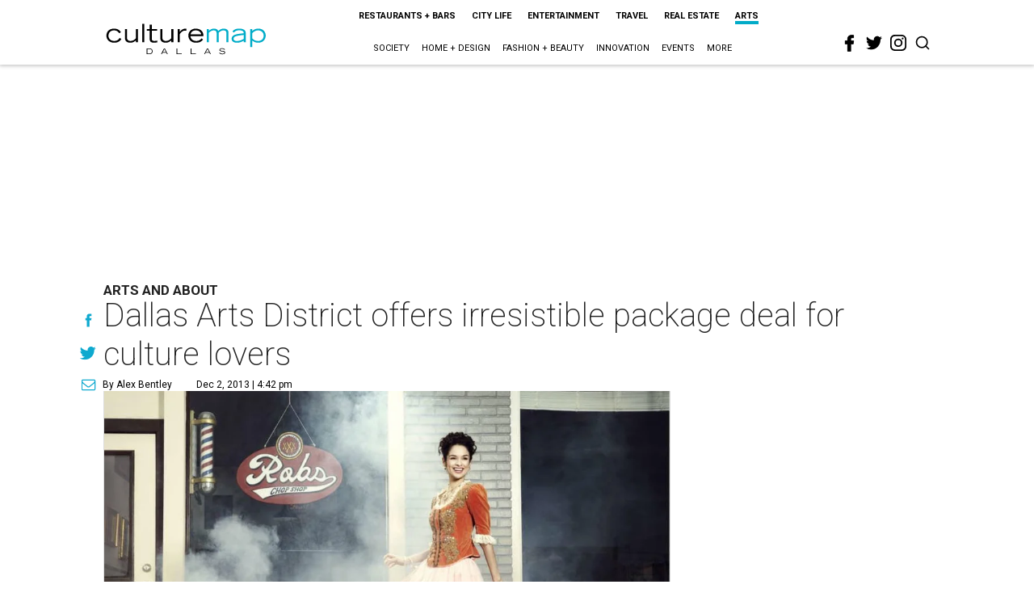

--- FILE ---
content_type: text/html; charset=utf-8
request_url: https://dallas.culturemap.com/news/arts/12-02-13-dallas-arts-district-dpass-arts-sampler-series
body_size: 61396
content:
<!DOCTYPE html><!-- Powered by RebelMouse. https://www.rebelmouse.com --><html lang="en"><head prefix="og: https://ogp.me/ns# article: https://ogp.me/ns/article#"><script type="application/ld+json">{"@context":"https://schema.org","@type":"NewsArticle","author":{"@type":"Person","description":"Alex Bentley isn’t a Dallas-Fort Worth native, but with all his experience in the area, he’s the next best thing. He received his bachelor’s degree from TCU, and after a five-year sojourn to work for the Florida Marlins in Miami, he returned to the area to get his master’s degree at UNT. Prior to joining CultureMap, he worked for Pegasus News, helping deliver hyper-local news to the internet masses. He uses that experience to make CultureMap the go-to site for everything to see and do in Texas.","identifier":"22207376","image":{"@type":"ImageObject","url":"https://dallas.culturemap.com/media-library/eyJhbGciOiJIUzI1NiIsInR5cCI6IkpXVCJ9.eyJpbWFnZSI6Imh0dHBzOi8vYXNzZXRzLnJibC5tcy8zMTUzOTM1MC9vcmlnaW4uanBnIiwiZXhwaXJlc19hdCI6MTc4MTQ2MjcyN30.2oZK6AsvEQmgyQ8MXfllzUjo3S5fkJ2cW6l6tkdP21w/image.jpg?width=210"},"name":"Alex Bentley","url":"https://dallas.culturemap.com/u/alex"},"dateModified":"2022-08-06T10:42:15Z","datePublished":"2013-12-02T22:42:42Z","description":"Arts and About","headline":"Dallas Arts District offers irresistible package deal for culture lovers","image":[{"@type":"ImageObject","height":600,"url":"https://dallas.culturemap.com/media-library/eyJhbGciOiJIUzI1NiIsInR5cCI6IkpXVCJ9.eyJpbWFnZSI6Imh0dHBzOi8vYXNzZXRzLnJibC5tcy8zMTczMjk2NS9vcmlnaW4ucG5nIiwiZXhwaXJlc19hdCI6MTc5MTcwNTc5NH0.iTNqTzT4CuAO9GhryqCBWuafhezIVOQSC0oZ8GC6D4U/image.png?width=210","width":1200}],"keywords":["unspecified"],"mainEntityOfPage":{"@id":"https://dallas.culturemap.com/news/arts/12-02-13-dallas-arts-district-dpass-arts-sampler-series","@type":"WebPage"},"publisher":{"@type":"Organization","logo":{"@type":"ImageObject","url":"https://dallas.culturemap.com/media-library/eyJhbGciOiJIUzI1NiIsInR5cCI6IkpXVCJ9.eyJpbWFnZSI6Imh0dHBzOi8vYXNzZXRzLnJibC5tcy8zMTczMjk2NS9vcmlnaW4ucG5nIiwiZXhwaXJlc19hdCI6MTc5MTcwNTc5NH0.iTNqTzT4CuAO9GhryqCBWuafhezIVOQSC0oZ8GC6D4U/image.png?width=210"},"name":"CultureMap Dallas"},"url":"https://dallas.culturemap.com/news/arts/12-02-13-dallas-arts-district-dpass-arts-sampler-series"}</script><meta charset="utf-8"/><link rel="canonical" href="https://dallas.culturemap.com/news/arts/12-02-13-dallas-arts-district-dpass-arts-sampler-series"/><meta property="fb:app_id" content="200167090048537"/><meta name="twitter:site" content="@CultureMap Dallas"/><meta name="twitter:site:id" content="621318757"/><meta property="og:type" content="article"/><meta property="og:url" content="https://dallas.culturemap.com/news/arts/12-02-13-dallas-arts-district-dpass-arts-sampler-series"/><meta property="og:site_name" content="CultureMap Dallas"/><meta property="og:image" content="https://dallas.culturemap.com/media-library/eyJhbGciOiJIUzI1NiIsInR5cCI6IkpXVCJ9.eyJpbWFnZSI6Imh0dHBzOi8vYXNzZXRzLnJibC5tcy8zMTczMjk2NS9vcmlnaW4ucG5nIiwiZXhwaXJlc19hdCI6MTc5MTcwNTc5NH0.iTNqTzT4CuAO9GhryqCBWuafhezIVOQSC0oZ8GC6D4U/image.png?width=210"/><meta property="og:image:width" content="210"/><meta property="og:image:height" content="2000"/><meta property="og:title" content="Dallas Arts District offers irresistible package deal for culture lovers"/><meta property="og:description" content="Arts and About"/><meta name="description" content="Arts and About"/><meta name="keywords" content="unspecified"/><meta name="referrer" content="always"/><meta name="twitter:card" content="summary"/><link rel="preconnect" href="https://assets.rebelmouse.io/" crossorigin="anonymous"/><link rel="preconnect" href="https://user-stats.rbl.ms/" crossorigin="anonymous"/><link rel="preconnect" href="https://pages-stats.rbl.ms/" crossorigin="anonymous"/><!--link rel="preload" href="https://static.rbl.ms/static/fonts/fontawesome/fontawesome-mini.woff" as="font" type="font/woff2" crossorigin--><script class="rm-i-script">window.REBELMOUSE_BOOTSTRAP_DATA = {"isUserLoggedIn": false, "site": {"id": 19034222, "isCommunitySite": false}, "runner": {"id": 19034222}, "post": {"id": 2656236678, "sections": [0, 472898434], "shareUrl": "https%3A%2F%2Fdallas.culturemap.com%2Fnews%2Farts%2F12-02-13-dallas-arts-district-dpass-arts-sampler-series", "status": 0, "tags": ["unspecified"]}, "path": "/news/arts/12-02-13-dallas-arts-district-dpass-arts-sampler-series", "pathParams": {}, "resourceId": "pp_2656236678", "fbId": "200167090048537", "fbAppVersion": "v2.5", "clientGaId": "UA-9940336-6", "messageBusUri": "wss://messages.rebelmouse.io", "section": {"id": null}, "tag": {"slug": null, "isSection": false}, "fullBootstrapUrl": "/res/bootstrap/data.js?site_id=19034222\u0026resource_id=pp_2656236678\u0026path_params=%7B%7D\u0026override_device=desktop\u0026post_id=2656236678", "whitelabel_menu": {}, "useRiver": false, "engine": {"recaptchaSiteKey": null, "lazyLoadShortcodeImages": true, "backButtonGoToPage": true, "changeParticleUrlScroll": false, "countKeepReadingAsPageview": true, "defaultVideoPlayer": "", "theoPlayerLibraryLocation": "", "trackPageViewOnParticleUrlScroll": false, "webVitalsSampleRate": 100, "overrideDevicePixelRatio": null, "image_quality_level": 50, "sendEventsToCurrentDomain": false, "enableLoggedOutUserTracking": false, "useSmartLinks2": true}};
    </script><script class="rm-i-script">window.REBELMOUSE_BASE_ASSETS_URL = "https://dallas.culturemap.com/static/dist/social-ux/";
        window.REBELMOUSE_BASE_SSL_DOMAIN = "https://dallas.culturemap.com";
        window.REBELMOUSE_TASKS_QUEUE = [];
        window.REBELMOUSE_LOW_TASKS_QUEUE = [];
        window.REBELMOUSE_LOWEST_TASKS_QUEUE = [];
        window.REBELMOUSE_ACTIVE_TASKS_QUEUE = [];
        window.REBELMOUSE_STDLIB = {};
        window.RM_OVERRIDES = {};
        window.RM_AD_LOADER = [];
    </script><script src="https://dallas.culturemap.com/static/dist/social-ux/main.d2015c20bbd9ed04f008.bundle.mjs" class="rm-i-script" type="module" async="async" data-js-app="true" data-src-host="https://dallas.culturemap.com" data-src-file="main.mjs"></script><script src="https://dallas.culturemap.com/static/dist/social-ux/main.f1caed3aabe05ffeaf97.bundle.js" class="rm-i-script" nomodule="nomodule" defer="defer" data-js-app="true" data-src-host="https://dallas.culturemap.com" data-src-file="main.js"></script><script src="https://dallas.culturemap.com/static/dist/social-ux/runtime.85aab40d8d26672e95e5.bundle.mjs" class="rm-i-script" type="module" async="async" data-js-app="true" data-src-host="https://dallas.culturemap.com" data-src-file="runtime.mjs"></script><script src="https://dallas.culturemap.com/static/dist/social-ux/runtime.864d5f9953da26e3942c.bundle.js" class="rm-i-script" nomodule="nomodule" defer="defer" data-js-app="true" data-src-host="https://dallas.culturemap.com" data-src-file="runtime.js"></script><!-- we collected enough need to fix it first before turn in back on--><!--script src="//cdn.ravenjs.com/3.16.0/raven.min.js" crossorigin="anonymous"></script--><!--script type="text/javascript">
        Raven.config('https://6b64f5cc8af542cbb920e0238864390a@sentry.io/147999').install();
    </script--><script class="rm-i-script">
        if ('serviceWorker' in navigator) {
          window.addEventListener('load', function() {
            navigator.serviceWorker.register('/sw.js').then(function(registration) {
              console.log('ServiceWorker registration successful with scope: ', registration.scope);
            }, function(err) {
              console.log('ServiceWorker registration failed: ', err);
            });
          });
        } else {
          console.log('ServiceWorker not enabled');
        }
    </script><script class="rm-i-script">
        // fallback error prone google tag setup
        var googletag = googletag || {};
        googletag.cmd = googletag.cmd || [];
    </script><meta http-equiv="X-UA-Compatible" content="IE=edge"/><link rel="alternate" type="application/rss+xml" title="CultureMap Dallas" href="/feeds/news/arts.rss"/><meta name="viewport" content="width=device-width,initial-scale=1,minimum-scale=1.0"/><!-- TODO: move the default value from here --><title>Dallas Arts District offers irresistible package deal for culture lovers - CultureMap Dallas</title><style class="rm-i-styles">
        article,aside,details,figcaption,figure,footer,header,hgroup,nav,section{display:block;}audio,canvas,video{display:inline-block;}audio:not([controls]){display:none;}[hidden]{display:none;}html{font-size:100%;-webkit-text-size-adjust:100%;-ms-text-size-adjust:100%;}body{margin:0;font-size:1em;line-height:1.4;}body,button,input,select,textarea{font-family:Tahoma,sans-serif;color:#5A5858;}::-moz-selection{background:#145A7C;color:#fff;text-shadow:none;}::selection{background:#145A7C;color:#fff;text-shadow:none;}:focus{outline:5px auto #2684b1;}a:hover,a:active{outline:0;}abbr[title]{border-bottom:1px dotted;}b,strong{font-weight:bold;}blockquote{margin:1em 40px;}dfn{font-style:italic;}hr{display:block;height:1px;border:0;border-top:1px solid #ccc;margin:1em 0;padding:0;}ins{background:#ff9;color:#000;text-decoration:none;}mark{background:#ff0;color:#000;font-style:italic;font-weight:bold;}pre,code,kbd,samp{font-family:monospace,serif;_font-family:'courier new',monospace;font-size:1em;}pre{white-space:pre;white-space:pre-wrap;word-wrap:break-word;}q{quotes:none;}q:before,q:after{content:"";content:none;}small{font-size:85%;}sub,sup{font-size:75%;line-height:0;position:relative;vertical-align:baseline;}sup{top:-0.5em;}sub{bottom:-0.25em;}ul,ol{margin:1em 0;padding:0 0 0 40px;}dd{margin:0 0 0 40px;}nav ul,nav ol{list-style:none;list-style-image:none;margin:0;padding:0;}img{border:0;-ms-interpolation-mode:bicubic;vertical-align:middle;}svg:not(:root){overflow:hidden;}figure{margin:0;}form{margin:0;}fieldset{border:0;margin:0;padding:0;}label{cursor:pointer;}legend{border:0;padding:0;}button,input{line-height:normal;}button,input[type="button"],input[type="reset"],input[type="submit"]{cursor:pointer;-webkit-appearance:button;}input[type="checkbox"],input[type="radio"]{box-sizing:border-box;padding:0;}input[type="search"]{-webkit-appearance:textfield;box-sizing:content-box;}input[type="search"]::-webkit-search-decoration{-webkit-appearance:none;}button::-moz-focus-inner,input::-moz-focus-inner{border:0;padding:0;}textarea{overflow:auto;vertical-align:top;resize:vertical;}input:invalid,textarea:invalid{background-color:#fccfcc;}table{border-collapse:collapse;border-spacing:0;}td{vertical-align:top;}.ir{display:block;border:0;text-indent:-999em;overflow:hidden;background-color:transparent;background-repeat:no-repeat;text-align:left;direction:ltr;}.ir br{display:none;}.hidden{display:none !important;visibility:hidden;}.visuallyhidden{border:0;clip:rect(0 0 0 0);height:1px;margin:-1px;overflow:hidden;padding:0;position:absolute;width:1px;}.visuallyhidden.focusable:active,.visuallyhidden.focusable:focus{clip:auto;height:auto;margin:0;overflow:visible;position:static;width:auto;}.invisible{visibility:hidden;}.clearfix:before,.clearfix:after{content:"";display:table;}.clearfix:after{clear:both;}.clearfix{zoom:1;}.zindex20{z-index:20;}.zindex30{z-index:30;}.zindex40{z-index:40;}.zindex50{z-index:50;}html{font-size:19pxpx;font-family:Roboto;line-height:1.5;color:rgba(34, 34, 34, 1);font-weight:normal;}body,button,input,select,textarea{font-family:Roboto;color:rgba(34, 34, 34, 1);}.col,body{font-size:1.6rem;line-height:1.5;}a{color:#0ea9cf;text-decoration:none;}a:hover{color:rgba(0, 0, 0, 1);text-decoration:none;}.with-primary-color{color:#0ea9cf;}.with-primary-color:hover{color:rgba(0, 0, 0, 1);}.js-tab,.js-keep-reading,.js-toggle{cursor:pointer;}.noselect{-webkit-touch-callout:none;-webkit-user-select:none;-khtml-user-select:none;-moz-user-select:none;-ms-user-select:none;user-select:none;}.tabs__tab{display:inline-block;padding:10px;}.tabs__tab-content{display:none;}.tabs__tab-content.active{display:block;}button:focus,input[type="text"],input[type="email"]{outline:0;}audio,canvas,iframe,img,svg,video{vertical-align:middle;max-width:100%;}textarea{resize:vertical;}.main{background-color:rgba(255, 255, 255, 1);position:relative;overflow:hidden;}.valign-wrapper{display:-webkit-flex;display:-ms-flexbox;display:flex;-webkit-align-items:center;-ms-flex-align:center;align-items:center;}.valign-wrapper .valign{display:block;}#notification{position:fixed;}.article-module__controls-placeholder{position:absolute;}.display-block{display:block;}.cover-all{position:absolute;width:100%;height:100%;}.full-width{width:100%;}.fa{font-family:FontAwesome,"fontawesome-mini" !important;}.fa.fa-instagram{font-size:1.15em;}.fa-googleplus:before{content:"\f0d5";}.post-partial,.overflow-visible{overflow:visible !important;}.attribute-data{margin:0 10px 10px 0;padding:5px 10px;background-color:#0ea9cf;color:white;border-radius:3px;margin-bottom:10px;display:inline-block;}.attribute-data[value=""]{display:none;}.badge{display:inline-block;overflow:hidden;}.badge-image{border-radius:100%;}.js-expandable.expanded .js-expand,.js-expandable:not(.expanded) .js-contract{display:none;}.js-scroll-trigger{display:block;width:100%;}.sticky-target:not(.legacy){position:fixed;opacity:0;top:0;will-change:transform;transform:translate3d(0px,0px,0px);}.sticky-target.legacy{position:relative;}.sticky-target.legacy.sticky-active{position:fixed;}.color-inherit:hover,.color-inherit{color:inherit;}.js-appear-on-expand{transition:all 350ms;height:0;overflow:hidden;opacity:0;}.content-container{display:none;}.expanded .content-container{display:block;}.expanded .js-appear-on-expand{opacity:1;height:auto;}.logged-out-user .js-appear-on-expand{height:0;opacity:0;}.h1,.h2{margin:0;padding:0;font-size:1em;font-weight:normal;}.lazyload-placeholder{display:none;position:absolute;text-align:center;background:rgba(0,0,0,0.1);top:0;bottom:0;left:0;right:0;}div[runner-lazy-loading] .lazyload-placeholder,iframe[runner-lazy-loading] + .lazyload-placeholder{display:block;}.abs-pos-center{position:absolute;top:0;bottom:0;left:0;right:0;margin:auto;}.relative{position:relative;}.runner-spinner{position:absolute;top:0;bottom:0;left:0;right:0;margin:auto;width:50px;}.runner-spinner:before{content:"";display:block;padding-top:100%;}.rm-non-critical-loaded .runner-spinner-circular{animation:rotate 2s linear infinite;height:100%;transform-origin:center center;width:100%;position:absolute;top:0;bottom:0;left:0;right:0;margin:auto;}.position-relative{position:relative;}.collection-button{display:inline-block;}.rm-non-critical-loaded .runner-spinner-path{stroke-dasharray:1,200;stroke-dashoffset:0;animation:dash 1.5s ease-in-out infinite,color 6s ease-in-out infinite;stroke-linecap:round;}.pagination-container .pagination-wrapper{display:flex;align-items:center;}.pagination-container .pagination-wrapper a{color:rgba(59,141,242,1);margin:0 5px;}@keyframes rotate{100%{transform:rotate(360deg);}}@keyframes dash{0%{stroke-dasharray:1,200;stroke-dashoffset:0;}50%{stroke-dasharray:89,200;stroke-dashoffset:-35px;}100%{stroke-dasharray:89,200;stroke-dashoffset:-124px;}}@keyframes color{100%,0%{stroke:rgba(255,255,255,1);}40%{stroke:rgba(255,255,255,0.6);}66%{stroke:rgba(255,255,255,0.9);}80%,90%{stroke:rgba(255,255,255,0.7);}}.js-section-loader-feature-container > .slick-list > .slick-track > .slick-slide:not(.slick-active){height:0;visibility:hidden;}.rebellt-item-media-container .instagram-media{margin-left:auto !important;margin-right:auto !important;}.js-hidden-panel{position:fixed;top:0;left:0;right:0;transition:all 300ms;z-index:10;}.js-hidden-panel.active{transform:translate3d(0,-100%,0);}.content{margin-left:auto;margin-right:auto;max-width:1100px;width:90%;}.ad-tag{text-align:center;}.ad-tag__inner{display:inline-block;}.content .ad-tag{margin-left:-5%;margin-right:-5%;}@media (min-width:768px){.content .ad-tag{margin-left:auto;margin-right:auto;}}.user-prefs{display:none;}.no-mb:not(:last-child){margin-bottom:0;}.no-mt:not(:first-child){margin-top:0;}.sm-mt-0:not(:empty):before,.sm-mt-1:not(:empty):before,.sm-mt-2:not(:empty):before,.sm-mb-0:not(:empty):after,.sm-mb-1:not(:empty):after,.sm-mb-2:not(:empty):after,.md-mt-0:not(:empty):before,.md-mt-1:not(:empty):before,.md-mt-2:not(:empty):before,.md-mb-0:not(:empty):after,.md-mb-1:not(:empty):after,.md-mb-2:not(:empty):after,.lg-mt-0:not(:empty):before,.lg-mt-1:not(:empty):before,.lg-mt-2:not(:empty):before,.lg-mb-0:not(:empty):after,.lg-mb-1:not(:empty):after,.lg-mb-2:not(:empty):after{content:'';display:block;overflow:hidden;}.sm-mt-0:not(:empty):before{margin-bottom:0;}.sm-mt-0 > *{margin-top:0;}.sm-mt-1:not(:empty):before{margin-bottom:-10px;}.sm-mt-1 > *{margin-top:10px;}.sm-mt-2:not(:empty):before{margin-bottom:-20px;}.sm-mt-2 > *{margin-top:20px;}.sm-mb-0:not(:empty):after{margin-top:0;}.sm-mb-0 > *{margin-bottom:0;}.sm-mb-1:not(:empty):after{margin-top:-10px;}.sm-mb-1 > *{margin-bottom:10px;}.sm-mb-2:not(:empty):after{margin-top:-20px;}.sm-mb-2 > *{margin-bottom:20px;}@media (min-width:768px){.md-mt-0:not(:empty):before{margin-bottom:0;}.md-mt-0 > *{margin-top:0;}.md-mt-1:not(:empty):before{margin-bottom:-10px;}.md-mt-1 > *{margin-top:10px;}.md-mt-2:not(:empty):before{margin-bottom:-20px;}.md-mt-2 > *{margin-top:20px;}.md-mb-0:not(:empty):after{margin-top:0;}.md-mb-0 > *{margin-bottom:0;}.md-mb-1:not(:empty):after{margin-top:-10px;}.md-mb-1 > *{margin-bottom:10px;}.md-mb-2:not(:empty):after{margin-top:-20px;}.md-mb-2 > *{margin-bottom:20px;}}@media (min-width:1024px){.lg-mt-0:not(:empty):before{margin-bottom:0;}.lg-mt-0 > *{margin-top:0;}.lg-mt-1:not(:empty):before{margin-bottom:-10px;}.lg-mt-1 > *{margin-top:10px;}.lg-mt-2:not(:empty):before{margin-bottom:-20px;}.lg-mt-2 > *{margin-top:20px;}.lg-mb-0:not(:empty):after{margin-top:0;}.lg-mb-0 > *{margin-bottom:0;}.lg-mb-1:not(:empty):after{margin-top:-10px;}.lg-mb-1 > *{margin-bottom:10px;}.lg-mb-2:not(:empty):after{margin-top:-20px;}.lg-mb-2 > *{margin-bottom:20px;}}.sm-cp-0{padding:0;}.sm-cp-1{padding:10px;}.sm-cp-2{padding:20px;}@media (min-width:768px){.md-cp-0{padding:0;}.md-cp-1{padding:10px;}.md-cp-2{padding:20px;}}@media (min-width:1024px){.lg-cp-0{padding:0;}.lg-cp-1{padding:10px;}.lg-cp-2{padding:20px;}}.mb-2 > *{margin-bottom:20px;}.mb-2 > :last-child{margin-bottom:0;}.v-sep > *{margin-bottom:20px;}@media (min-width:768px){.v-sep > *{margin-bottom:40px;}}.v-sep > *:last-child{margin-bottom:0;}@media only screen and (max-width:767px){.hide-mobile{display:none !important;}}@media only screen and (max-width:1023px){.hide-tablet-and-mobile{display:none !important;}}@media only screen and (min-width:768px){.hide-tablet-and-desktop{display:none !important;}}@media only screen and (min-width:768px) and (max-width:1023px){.hide-tablet{display:none !important;}}@media only screen and (min-width:1024px){.hide-desktop{display:none !important;}}.row.px10{margin-left:-10px;margin-right:-10px;}.row.px10 > .col{padding-left:10px;padding-right:10px;}.row.px20{margin-left:-20px;margin-right:-20px;}.row.px20 > .col{padding-left:20px;padding-right:20px;}.row{margin-left:auto;margin-right:auto;overflow:hidden;}.row:after{content:'';display:table;clear:both;}.row:not(:empty){margin-bottom:-20px;}.col{margin-bottom:20px;}@media (min-width:768px){.col{margin-bottom:40px;}.row:not(:empty){margin-bottom:-40px;}}.row .col{float:left;box-sizing:border-box;}.row .col.pull-right{float:right;}.row .col.s1{width:8.3333333333%;}.row .col.s2{width:16.6666666667%;}.row .col.s3{width:25%;}.row .col.s4{width:33.3333333333%;}.row .col.s5{width:41.6666666667%;}.row .col.s6{width:50%;}.row .col.s7{width:58.3333333333%;}.row .col.s8{width:66.6666666667%;}.row .col.s9{width:75%;}.row .col.s10{width:83.3333333333%;}.row .col.s11{width:91.6666666667%;}.row .col.s12{width:100%;}@media only screen and (min-width:768px){.row .col.m1{width:8.3333333333%;}.row .col.m2{width:16.6666666667%;}.row .col.m3{width:25%;}.row .col.m4{width:33.3333333333%;}.row .col.m5{width:41.6666666667%;}.row .col.m6{width:50%;}.row .col.m7{width:58.3333333333%;}.row .col.m8{width:66.6666666667%;}.row .col.m9{width:75%;}.row .col.m10{width:83.3333333333%;}.row .col.m11{width:91.6666666667%;}.row .col.m12{width:100%;}}@media only screen and (min-width:1024px){.row .col.l1{width:8.3333333333%;}.row .col.l2{width:16.6666666667%;}.row .col.l3{width:25%;}.row .col.l4{width:33.3333333333%;}.row .col.l5{width:41.6666666667%;}.row .col.l6{width:50%;}.row .col.l7{width:58.3333333333%;}.row .col.l8{width:66.6666666667%;}.row .col.l9{width:75%;}.row .col.l10{width:83.3333333333%;}.row .col.l11{width:91.6666666667%;}.row .col.l12{width:100%;}}.widget{position:relative;box-sizing:border-box;}.widget:hover .widget__headline a{color:rgba(0, 0, 0, 1);}.widget__headline{font-family:"Crimson Pro";color:rgba(34, 34, 34, 1);cursor:pointer;}.widget__headline-text{font-family:inherit;color:inherit;word-break:break-word;}.widget__section-text{display:block;}.image,.widget__image{background-position:center;background-repeat:no-repeat;background-size:cover;display:block;z-index:0;}.widget__play{position:absolute;width:100%;height:100%;text-align:center;}.rm-widget-image-holder{position:relative;}.rm-video-holder{position:absolute;width:100%;height:100%;top:0;left:0;}.rm-zindex-hidden{display:none;z-index:-1;}.rm-widget-image-holder .widget__play{top:0;left:0;}.image.no-image{background-color:#e4e4e4;}.widget__video{position:relative;}.widget__video .rm-scrop-spacer{padding-bottom:56.25%;}.widget__video.rm-video-tiktok{max-width:605px;}.widget__video video,.widget__video iframe{position:absolute;top:0;left:0;height:100%;}.widget__product-vendor{font-size:1.5em;line-height:1.5;margin:25px 0;}.widget__product-buy-link{margin:15px 0;}.widget__product-buy-link-btn{background-color:#000;color:#fff;display:inline-block;font-size:1.6rem;line-height:1em;padding:1.25rem;font-weight:700;}.widget__product-buy-btn:hover{color:#fff;}.widget__product-price{font-size:1.5em;line-height:1.5;margin:25px 0;}.widget__product-compare-at-price{text-decoration:line-through;}.rebellt-item.is--mobile,.rebellt-item.is--tablet{margin-bottom:0.85em;}.rebellt-item.show_columns_on_mobile.col2,.rebellt-item.show_columns_on_mobile.col3{display:inline-block;vertical-align:top;}.rebellt-item.show_columns_on_mobile.col2{width:48%;}.rebellt-item.show_columns_on_mobile.col3{width:32%;}@media only screen and (min-width:768px){.rebellt-item.col2:not(.show_columns_on_mobile),.rebellt-item.col3:not(.show_columns_on_mobile){display:inline-block;vertical-align:top;}.rebellt-item.col2:not(.show_columns_on_mobile){width:48%;}.rebellt-item.col3:not(.show_columns_on_mobile){width:32%;}}.rebellt-item.parallax{background-size:cover;background-attachment:fixed;position:relative;left:calc(-50vw + 50%);width:100vw;min-height:100vh;padding:0 20%;box-sizing:border-box;max-width:inherit;text-align:center;z-index:3;}.rebellt-item.parallax.is--mobile{background-position:center;margin-bottom:0;padding:0 15%;}.rebellt-item.parallax.has-description:before,.rebellt-item.parallax.has-description:after{content:"";display:block;padding-bottom:100%;}.rebellt-item.parallax.has-description.is--mobile:before,.rebellt-item.parallax.has-description.is--mobile:after{padding-bottom:90vh;}.rebellt-item.parallax h3,.rebellt-item.parallax p{color:white;text-shadow:1px 0 #000;}.rebellt-item.parallax.is--mobile p{font-size:18px;font-weight:400;}.rebellt-ecommerce h3{font-size:1.8em;margin-bottom:15px;}.rebellt-ecommerce--vendor{font-size:1.5em;line-height:1.5;margin:25px 0;}.rebellt-ecommerce--price{font-size:1.5em;line-height:1.5;margin:25px 0;}.rebellt-ecommerce--compare-at-price{text-decoration:line-through;}.rebellt-ecommerce--buy{margin:15px 0;}.rebellt-ecommerce--btn{background-color:#000;color:#fff;display:inline-block;font-size:1.6rem;line-height:1em;padding:1.25rem;font-weight:700;}.rebellt-ecommerce--btn:hover{color:#fff;}.rebelbar.skin-simple{height:50px;line-height:50px;color:rgba(34, 34, 34, 1);font-size:1.2rem;border-left:none;border-right:none;background-color:#fff;}.rebelbar.skin-simple .rebelbar__inner{position:relative;height:100%;margin:0 auto;padding:0 20px;max-width:1300px;}.rebelbar.skin-simple .logo{float:left;}.rebelbar.skin-simple .logo__image{max-height:50px;max-width:190px;}.rebelbar--fake.skin-simple{position:relative;border-color:#fff;}.rebelbar--fixed.skin-simple{position:absolute;width:100%;z-index:3;}.with-fixed-header .rebelbar--fixed.skin-simple{position:fixed;top:0;}.rebelbar.skin-simple .rebelbar__menu-toggle{position:relative;cursor:pointer;float:left;text-align:center;font-size:0;width:50px;margin-left:-15px;height:100%;color:rgba(34, 34, 34, 1);}.rebelbar.skin-simple i{vertical-align:middle;display:inline-block;font-size:20px;}.rebelbar.skin-simple .rebelbar__menu-toggle:hover{color:rgba(0, 0, 0, 1);}.rebelbar.skin-simple .rebelbar__section-links{display:none;padding:0 100px 0 40px;overflow:hidden;height:100%;}.rebelbar.skin-simple .rebelbar__section-list{margin:0 -15px;height:100%;}.rebelbar.skin-simple .rebelbar__section-links li{display:inline-block;padding:0 15px;text-align:left;}.rebelbar.skin-simple .rebelbar__section-link{color:rgba(34, 34, 34, 1);display:block;font-size:1.8rem;font-weight:400;text-decoration:none;}.rebelbar.skin-simple .rebelbar__section-link:hover{color:rgba(0, 0, 0, 1);}.rebelbar.skin-simple .rebelbar__sharebar.sharebar{display:none;}.rebelbar.skin-simple .rebelbar__section-list.js--active .rebelbar__more-sections-button{visibility:visible;}.rebelbar.skin-simple .rebelbar__more-sections-button{cursor:pointer;visibility:hidden;}.rebelbar.skin-simple #rebelbar__more-sections{visibility:hidden;position:fixed;line-height:70px;left:0;width:100%;background-color:#1f1f1f;}.rebelbar.skin-simple #rebelbar__more-sections a{color:white;}.rebelbar.skin-simple #rebelbar__more-sections.opened{visibility:visible;}@media only screen and (min-width:768px){.rebelbar.skin-simple .rebelbar__menu-toggle{margin-right:15px;}.rebelbar.skin-simple{height:100px;line-height:100px;font-weight:700;}.rebelbar.skin-simple .logo__image{max-width:350px;max-height:100px;}.rebelbar.skin-simple .rebelbar__inner{padding:0 40px;}.rebelbar.skin-simple .rebelbar__sharebar.sharebar{float:left;margin-top:20px;margin-bottom:20px;padding-left:40px;}}@media (min-width:960px){.rebelbar.skin-simple .rebelbar__section-links{display:block;}.with-floating-shares .rebelbar.skin-simple .search-form{display:none;}.with-floating-shares .rebelbar.skin-simple .rebelbar__sharebar.sharebar{display:block;}.with-floating-shares .rebelbar.skin-simple .rebelbar__section-links{display:none;}}.menu-global{display:none;width:100%;position:fixed;z-index:3;color:white;background-color:#1a1a1a;height:100%;font-size:1.8rem;overflow-y:auto;overflow-x:hidden;line-height:1.6em;}@media (min-width:768px){.menu-global{display:block;max-width:320px;top:0;-webkit-transform:translate(-320px,0);transform:translate(-320px,0);transform:translate3d(-320px,0,0);}.menu-global,.all-content-wrapper{transition:transform .2s cubic-bezier(.2,.3,.25,.9);}}.menu-overlay{position:fixed;top:-100%;left:0;height:0;width:100%;cursor:pointer;visibility:hidden;opacity:0;transition:opacity 200ms;}.menu-opened .menu-overlay{visibility:visible;height:100%;z-index:1;opacity:1;top:0;}@media only screen and (min-width:768px){.menu-opened .menu-overlay{z-index:10;background:rgba(255,255,255,.6);}}@media (min-width:960px){.logged-out-user .rebelbar.skin-simple .menu-overlay{display:none;}}@media (min-width:600px){.rm-resized-container-5{width:5%;}.rm-resized-container-10{width:10%;}.rm-resized-container-15{width:15%;}.rm-resized-container-20{width:20%;}.rm-resized-container-25{width:25%;}.rm-resized-container-30{width:30%;}.rm-resized-container-35{width:35%;}.rm-resized-container-40{width:40%;}.rm-resized-container-45{width:45%;}.rm-resized-container-50{width:50%;}.rm-resized-container-55{width:55%;}.rm-resized-container-60{width:60%;}.rm-resized-container-65{width:65%;}.rm-resized-container-70{width:70%;}.rm-resized-container-75{width:75%;}.rm-resized-container-80{width:80%;}.rm-resized-container-85{width:85%;}.rm-resized-container-90{width:90%;}.rm-resized-container-95{width:95%;}.rm-resized-container-100{width:100%;}}.rm-embed-container{position:relative;}.rm-embed-container.rm-embed-instagram{max-width:540px;}.rm-embed-container.rm-embed-tiktok{max-width:572px;min-height:721px;}.rm-embed-container.rm-embed-tiktok blockquote,.rm-embed-twitter blockquote{all:revert;}.rm-embed-container.rm-embed-tiktok blockquote{margin-left:0;margin-right:0;position:relative;}.rm-embed-container.rm-embed-tiktok blockquote,.rm-embed-container.rm-embed-tiktok blockquote > iframe,.rm-embed-container.rm-embed-tiktok blockquote > section{width:100%;min-height:721px;display:block;}.rm-embed-container.rm-embed-tiktok blockquote > section{position:absolute;top:0;left:0;right:0;bottom:0;display:flex;align-items:center;justify-content:center;flex-direction:column;text-align:center;}.rm-embed-container.rm-embed-tiktok blockquote > section:before{content:"";display:block;width:100%;height:300px;border-radius:8px;}.rm-embed-container > .rm-embed,.rm-embed-container > .rm-embed-holder{position:absolute;top:0;left:0;}.rm-embed-holder{display:block;height:100%;width:100%;display:flex;align-items:center;}.rm-embed-container > .rm-embed-spacer{display:block;}.rm-embed-twitter{max-width:550px;margin-top:10px;margin-bottom:10px;}.rm-embed-twitter blockquote{position:relative;height:100%;width:100%;flex-direction:column;display:flex;align-items:center;justify-content:center;flex-direction:column;text-align:center;}.rm-embed-twitter:not(.rm-off) .twitter-tweet{margin:0 !important;}.logo__image,.image-element__img,.rm-lazyloadable-image{max-width:100%;height:auto;}.logo__image,.image-element__img{width:auto;}@media (max-width:768px){.rm-embed-spacer.rm-embed-spacer-desktop{display:none;}}@media (min-width:768px){.rm-embed-spacer.rm-embed-spacer-mobile{display:none;}}.sharebar{margin:0 -4px;padding:0;font-size:0;line-height:0;}.sharebar a{color:#fff;}.sharebar a:hover{text-decoration:none;color:#fff;}.sharebar .share,.sharebar .share-plus{display:inline-block;margin:0 4px;font-size:14px;font-weight:400;padding:0 10px;width:20px;min-width:20px;height:40px;line-height:38px;text-align:center;vertical-align:middle;border-radius:2px;}.sharebar .share-plus i,.sharebar .share i{display:inline-block;vertical-align:middle;}.sharebar .hide-button{display:none;}.sharebar.enable-panel .hide-button{display:inline-block;}.sharebar.enable-panel .share-plus{display:none;}.sharebar.with-first-button-caption:not(.enable-panel) .share:first-child{width:68px;}.sharebar.with-first-button-caption:not(.enable-panel) .share:first-child:after{content:'Share';padding-left:5px;vertical-align:middle;}.sharebar--fixed{display:none;position:fixed;bottom:0;z-index:1;text-align:center;width:100%;left:0;margin:20px auto;}.with-floating-shares .sharebar--fixed{display:block;}.sharebar.fly_shared:not(.enable-panel) .share:nth-child(5){display:none;}.share-media-panel .share-media-panel-pinit{position:absolute;right:0;bottom:0;background-color:transparent;}.share-media-panel-pinit_share{background-image:url('/static/img/whitelabel/runner/spritesheets/pin-it-sprite.png');background-color:#BD081C;background-position:-1px -17px;border-radius:4px;float:right;height:34px;margin:7px;width:60px;background-size:194px auto;}.share-media-panel-pinit_share:hover{opacity:.9;}@media (min-width:768px){.sharebar .share-plus .fa,.sharebar .share .fa{font-size:22px;}.sharebar .share,.sharebar .share-plus{padding:0 15px;width:30px;min-width:30px;height:60px;line-height:60px;margin:0 4px;font-size:16px;}.sharebar.with-first-button-caption:not(.enable-panel) .share:first-child{width:180px;}.sharebar.with-first-button-caption:not(.enable-panel) .share:first-child:after{content:'Share this story';padding-left:10px;vertical-align:middle;text-transform:uppercase;}.share-media-panel-pinit_share{background-position:-60px -23px;height:45px;margin:10px;width:80px;}}.action-btn{display:block;font-size:1.6rem;color:#0ea9cf;cursor:pointer;border:2px solid #0ea9cf;border-color:#0ea9cf;border-radius:2px;line-height:1em;padding:1.6rem;font-weight:700;text-align:center;}.action-btn:hover{color:rgba(0, 0, 0, 1);border:2px solid rgba(0, 0, 0, 1);border-color:rgba(0, 0, 0, 1);}.section-headline__text{font-size:3rem;font-weight:700;line-height:1;}.section-headline__text{color:rgba(34, 34, 34, 1);}@media (min-width:768px){.section-headline__text{font-size:3.6rem;}.content__main .section-headline__text{margin-top:-.3rem;margin-bottom:2rem;}}.module-headline__text{font-size:3rem;font-weight:700;color:#808080;}@media (min-width:768px){.module-headline__text{font-size:3.6rem;}}.search-form{position:absolute;top:0;right:20px;z-index:1;}.search-form__text-input{display:none;height:42px;font-size:1.3rem;background-color:#f4f4f4;border:none;color:#8f8f8f;text-indent:10px;padding:0;width:220px;position:absolute;right:-10px;top:0;bottom:0;margin:auto;}.search-form .search-form__submit{display:none;position:relative;border:none;bottom:2px;background-color:transparent;}.search-form__text-input:focus,.search-form__submit:focus{border:0 none;-webkit-box-shadow:none;-moz-box-shadow:none;box-shadow:none;outline:0 none;}.show-search .search-form__close{position:absolute;display:block;top:0;bottom:0;margin:auto;height:1rem;right:-28px;}.search-form__open{vertical-align:middle;bottom:2px;display:inline-block;position:relative;color:rgba(34, 34, 34, 1);font-size:1.9rem;}.show-search .search-form__text-input{display:block;}.show-search .search-form__submit{display:inline-block;vertical-align:middle;padding:0;color:rgba(34, 34, 34, 1);font-size:1.9rem;}.search-form__close,.show-search .search-form__open{display:none;}.quick-search{display:block;border-bottom:1px solid #d2d2d2;padding:24px 0 28px;margin-bottom:20px;position:relative;}.quick-search__submit{background-color:transparent;border:0;padding:0;margin:0;position:absolute;zoom:.75;color:#000;}.quick-search__input{background-color:transparent;border:0;padding:0;font-size:1.5rem;font-weight:700;line-height:3em;padding-left:40px;width:100%;box-sizing:border-box;}@media (min-width:768px){.search-form{right:40px;}.quick-search{margin-bottom:40px;padding:0 0 20px;}.quick-search__submit{zoom:1;}.quick-search__input{line-height:2.2em;padding-left:60px;}}.search-widget{position:relative;}.search-widget__input,.search-widget__submit{border:none;padding:0;margin:0;color:rgba(34, 34, 34, 1);background:transparent;font-size:inherit;line-height:inherit;}.social-links__link{display:inline-block;padding:12px;line-height:0;width:25px;height:25px;border-radius:50%;margin:0 6px;font-size:1.5em;text-align:center;position:relative;vertical-align:middle;color:white;}.social-links__link:hover{color:white;}.social-links__link > span{position:absolute;top:0;left:0;right:0;bottom:0;margin:auto;height:1em;}.article__body{font-family:"Crimson Pro";}.body-description .horizontal-rule{border-top:2px solid #eee;}.article-content blockquote{border-left:5px solid #0ea9cf;border-left-color:#0ea9cf;color:#656565;padding:0 0 0 25px;margin:1em 0 1em 25px;}.article__splash-custom{position:relative;}.body hr{display:none;}.article-content .media-caption{color:#9a9a9a;font-size:1.4rem;line-height:2;}.giphy-image{margin-bottom:0;}.article-body a{word-wrap:break-word;}.article-content .giphy-image__credits-wrapper{margin:0;}.article-content .giphy-image__credits{color:#000;font-size:1rem;}.article-content .image-media,.article-content .giphy-image .media-photo-credit{display:block;}.tags{color:#0ea9cf;margin:0 -5px;}.tags__item{margin:5px;display:inline-block;}.tags .tags__item{line-height:1;}.slideshow .carousel-control{overflow:hidden;}.shortcode-media .media-caption,.shortcode-media .media-photo-credit{display:block;}@media (min-width:768px){.tags{margin:0 -10px;}.tags__item{margin:10px;}.article-content__comments-wrapper{border-bottom:1px solid #d2d2d2;margin-bottom:20px;padding-bottom:40px;}}.subscription-widget{background:#0ea9cf;padding:30px;}.subscription-widget .module-headline__text{text-align:center;font-size:2rem;font-weight:400;color:#fff;}.subscription-widget .social-links{margin-left:-10px;margin-right:-10px;text-align:center;font-size:0;}.subscription-widget .social-links__link{display:inline-block;vertical-align:middle;width:39px;height:39px;color:#fff;box-sizing:border-box;border-radius:50%;font-size:20px;margin:0 5px;line-height:35px;background:transparent;border:2px solid #fff;border-color:#fff;}.subscription-widget .social-links__link:hover{color:rgba(0, 0, 0, 1);border-color:rgba(0, 0, 0, 1);background:transparent;}.subscription-widget .social-links__link .fa-instagram{margin:5px 0 0 1px;}.subscription-widget__site-links{margin:30px -5px;text-align:center;font-size:.8em;}.subscription-widget__site-link{padding:0 5px;color:inherit;}.newsletter-element__form{text-align:center;position:relative;max-width:500px;margin-left:auto;margin-right:auto;}.newsletter-element__submit,.newsletter-element__input{border:0;padding:10px;font-size:1.6rem;font-weight:500;height:40px;line-height:20px;margin:0;}.newsletter-element__submit{background:#808080;color:#fff;position:absolute;top:0;right:0;}.newsletter-element__submit:hover{opacity:.9;}.newsletter-element__input{background:#f4f4f4;width:100%;color:#8f8f8f;padding-right:96px;box-sizing:border-box;}.gdpr-cookie-wrapper{position:relative;left:0;right:0;padding:.5em;box-sizing:border-box;}.gdpr-cookie-controls{text-align:right;}.runner-authors-list{margin-top:0;margin-bottom:0;padding-left:0;list-style-type:none;}.runner-authors-author-wrapper{display:flex;flex-direction:row;flex-wrap:nowrap;justify-content:flex-start;align-items:stretch;align-content:stretch;}.runner-authors-avatar-thumb{display:inline-block;border-radius:100%;width:55px;height:55px;background-repeat:no-repeat;background-position:center;background-size:cover;overflow:hidden;}.runner-authors-avatar-thumb img{width:100%;height:100%;display:block;object-fit:cover;border-radius:100%;}.runner-authors-avatar-fallback{display:flex;align-items:center;justify-content:center;width:100%;height:100%;font-size:12px;line-height:1.1;text-align:center;padding:4px;background:#e0e0e0;color:#555;font-weight:600;text-transform:uppercase;border-radius:100%;overflow:hidden;}.runner-authors-author-info{width:calc(100% - 55px);}.runner-author-name-container{padding:0 6px;}.rm-breadcrumb__list{margin:0;padding:0;}.rm-breadcrumb__item{list-style-type:none;display:inline;}.rm-breadcrumb__item:last-child .rm-breadcrumb__separator{display:none;}.rm-breadcrumb__item:last-child .rm-breadcrumb__link,.rm-breadcrumb__link.disabled{pointer-events:none;color:inherit;}.social-tab-i .share-fb:after,.social-tab-i .share-tw:after{content:none;}.share-buttons .social-tab-i a{margin-right:0;}.share-buttons .social-tab-i li{line-height:1px;float:left;}.share-buttons .social-tab-i ul{margin:0;padding:0;list-style:none;}.share-tab-img{max-width:100%;padding:0;margin:0;position:relative;overflow:hidden;display:inline-block;}.share-buttons .social-tab-i{position:absolute;bottom:0;right:0;margin:0;padding:0;z-index:1;list-style-type:none;}.close-share-mobile,.show-share-mobile{background-color:rgba(0,0,0,.75);}.share-buttons .social-tab-i.show-mobile-share-bar .close-share-mobile,.share-buttons .social-tab-i .show-share-mobile,.share-buttons .social-tab-i .share{width:30px;height:30px;line-height:27px;padding:0;text-align:center;display:inline-block;vertical-align:middle;}.share-buttons .social-tab-i.show-mobile-share-bar .show-share-mobile,.share-buttons .social-tab-i .close-share-mobile{display:none;}.share-buttons .social-tab-i .icons-share{vertical-align:middle;display:inline-block;font:normal normal normal 14px/1 FontAwesome;color:white;}.social-tab-i .icons-share.fb:before{content:'\f09a';}.social-tab-i .icons-share.tw:before{content:'\f099';}.social-tab-i .icons-share.pt:before{content:'\f231';}.social-tab-i .icons-share.tl:before{content:'\f173';}.social-tab-i .icons-share.em:before{content:'\f0e0';}.social-tab-i .icons-share.sprite-shares-close:before{content:'\f00d';}.social-tab-i .icons-share.sprite-shares-share:before{content:'\f1e0';}@media only screen and (max-width:768px){.share-tab-img .social-tab-i{display:block;}.share-buttons .social-tab-i .share{display:none;}.share-buttons .social-tab-i.show-mobile-share-bar .share{display:block;}.social-tab-i li{float:left;}}@media only screen and (min-width:769px){.social-tab-i .close-share-mobile,.social-tab-i .show-share-mobile{display:none !important;}.share-tab-img .social-tab-i{display:none;}.share-tab-img:hover .social-tab-i{display:block;}.share-buttons .social-tab-i .share{width:51px;height:51px;line-height:47px;}.share-buttons .social-tab-i{margin:5px 0 0 5px;top:0;left:0;bottom:auto;right:auto;display:none;}.share-buttons .social-tab-i .share{display:block;}}.accesibility-hidden{border:0;clip:rect(1px 1px 1px 1px);clip:rect(1px,1px,1px,1px);height:1px;margin:-1px;overflow:hidden;padding:0;position:absolute;width:1px;background:#000;color:#fff;}body:not(.rm-non-critical-loaded) .follow-button{display:none;}.posts-custom .posts-wrapper:after{content:"";display:block;margin-bottom:-20px;}.posts-custom .widget{margin-bottom:20px;width:100%;}.posts-custom .widget__headline,.posts-custom .social-date{display:block;}.posts-custom .social-date{color:#a4a2a0;font-size:1.4rem;}.posts-custom[data-attr-layout_headline] .widget{vertical-align:top;}.posts-custom[data-attr-layout_headline="top"] .widget{vertical-align:bottom;}.posts-custom .posts-wrapper{margin-left:0;margin-right:0;font-size:0;line-height:0;}.posts-custom .widget{display:inline-block;}.posts-custom article{margin:0;box-sizing:border-box;font-size:1.6rem;line-height:1.5;}.posts-custom[data-attr-layout_columns="2"] article,.posts-custom[data-attr-layout_columns="3"] article,.posts-custom[data-attr-layout_columns="4"] article{margin:0 10px;}.posts-custom[data-attr-layout_columns="2"] .posts-wrapper,.posts-custom[data-attr-layout_columns="3"] .posts-wrapper,.posts-custom[data-attr-layout_columns="4"] .posts-wrapper{margin-left:-10px;margin-right:-10px;}@media (min-width:768px){.posts-custom[data-attr-layout_columns="2"] .widget{width:50%;}.posts-custom[data-attr-layout_columns="3"] .widget{width:33.3333%;}.posts-custom[data-attr-layout_columns="4"] .widget{width:25%;}}.posts-custom .widget__headline{font-size:1em;font-weight:700;word-wrap:break-word;}.posts-custom .widget__section{display:block;}.posts-custom .widget__head{position:relative;}.posts-custom .widget__head .widget__body{position:absolute;padding:5%;bottom:0;left:0;box-sizing:border-box;width:100%;background:rgba(0,0,0,0.4);background:linear-gradient(transparent 5%,rgba(0,0,0,0.5));}.posts-custom .widget__head .social-author__name,.posts-custom .widget__head .main-author__name,.posts-custom .widget__head .social-author__social-name,.posts-custom .widget__head .main-author__social-name,.posts-custom .widget__head .widget__headline,.posts-custom .widget__head .widget__subheadline{color:white;}.posts-custom .widget__subheadline *{display:inline;}.posts-custom .main-author__avatar,.posts-custom .social-author__avatar{float:left;border-radius:50%;margin-right:8px;height:30px;width:30px;min-width:30px;overflow:hidden;position:relative;}.posts-custom .main-author__name,.posts-custom .social-author__name{color:#1f1f1f;font-size:1.4rem;font-weight:700;line-height:1.5;display:inline;overflow:hidden;text-overflow:ellipsis;white-space:nowrap;position:relative;}.posts-custom .main-author__social-name,.posts-custom .social-author__social-name{color:#757575;display:block;font-size:1.2rem;line-height:0.8em;}.posts-custom .main-author__name:hover,.posts-custom .social-author__name:hover,.posts-custom .main-author__social-name:hover,.posts-custom .social-author__social-name:hover{color:rgba(0, 0, 0, 1);}.posts-custom[data-attr-layout_carousel] .posts-wrapper:after{margin-bottom:0 !important;}.posts-custom[data-attr-layout_carousel] .widget{margin-bottom:0 !important;}.posts-custom[data-attr-layout_carousel][data-attr-layout_columns="1"] .posts-wrapper:not(.slick-initialized) .widget:not(:first-child),.posts-custom[data-attr-layout_carousel]:not([data-attr-layout_columns="1"]) .posts-wrapper:not(.slick-initialized){display:none !important;}.posts-custom .slick-arrow{position:absolute;top:0;bottom:0;width:7%;max-width:60px;min-width:45px;min-height:60px;height:15%;color:white;border:0;margin:auto 10px;background:#0ea9cf;z-index:1;cursor:pointer;font-size:1.6rem;line-height:1;opacity:0.9;}.posts-custom .slick-prev{left:0;}.posts-custom .slick-next{right:0;}.posts-custom .slick-arrow:before{position:absolute;left:0;right:0;width:13px;bottom:0;top:0;margin:auto;height:16px;}.posts-custom .slick-arrow:hover{background:rgba(0, 0, 0, 1);opacity:1;}.posts-custom .slick-dots{display:block;padding:10px;box-sizing:border-box;text-align:center;margin:0 -5px;}.posts-custom .slick-dots li{display:inline-block;margin:0 5px;}.posts-custom .slick-dots button{font-size:0;width:10px;height:10px;display:inline-block;line-height:0;border:0;background:#0ea9cf;border-radius:7px;padding:0;margin:0;vertical-align:middle;outline:none;}.posts-custom .slick-dots .slick-active button,.posts-custom .slick-dots button:hover{background:rgba(0, 0, 0, 1);}.posts-custom hr{display:none;}.posts-custom{font-family:"Crimson Pro";}.posts-custom blockquote{border-left:5px solid #0ea9cf;border-left-color:#0ea9cf;color:#656565;padding:0 0 0 25px;margin:1em 0 1em 25px;}.posts-custom .media-caption{color:#9a9a9a;font-size:1.4rem;line-height:2;}.posts-custom a{word-wrap:break-word;}.posts-custom .giphy-image__credits-wrapper{margin:0;}.posts-custom .giphy-image__credits{color:#000;font-size:1rem;}.posts-custom .body .image-media,.posts-custom .body .giphy-image .media-photo-credit{display:block;}.posts-custom .widget__shares.enable-panel .share-plus,.posts-custom .widget__shares:not(.enable-panel) .hide-button{display:none;}.posts-custom .widget__shares{margin-left:-10px;margin-right:-10px;font-size:0;}.posts-custom .widget__shares .share{display:inline-block;padding:5px;line-height:0;width:25px;height:25px;border-radius:50%;margin:0 10px;font-size:1.5rem;text-align:center;position:relative;vertical-align:middle;color:white;}.posts-custom .widget__shares .share:hover{color:white;}.posts-custom .widget__shares i{position:absolute;top:0;left:0;right:0;bottom:0;margin:auto;height:1em;}.infinite-scroll-wrapper:not(.rm-loading){width:1px;height:1px;}.infinite-scroll-wrapper.rm-loading{width:1px;}.rm-loadmore-placeholder.rm-loading{display:block;width:100%;}.widget__shares button.share,.social-tab-buttons button.share{box-sizing:content-box;}.social-tab-buttons button.share{border:none;}.post-splash-custom,.post-splash-custom .widget__head{position:relative;}.post-splash-custom .widget__head .widget__body{position:absolute;padding:5%;bottom:0;left:0;box-sizing:border-box;width:100%;background:rgba(0,0,0,0.4);background:-webkit-linear-gradient( transparent 5%,rgba(0,0,0,0.5) );background:-o-linear-gradient(transparent 5%,rgba(0,0,0,0.5));background:-moz-linear-gradient( transparent 5%,rgba(0,0,0,0.5) );background:linear-gradient(transparent 5%,rgba(0,0,0,0.5));}.post-splash-custom .headline{font-size:2rem;font-weight:700;position:relative;}.post-splash-custom .post-controls{position:absolute;top:0;left:0;z-index:2;}.post-splash-custom hr{display:none;}.post-splash-custom .widget__section{display:block;}.post-splash-custom .post-date{display:block;}.post-splash-custom .photo-credit p,.post-splash-custom .photo-credit a{font-size:1.1rem;margin:0;}.post-splash-custom .widget__subheadline *{display:inline;}.post-splash-custom .widget__image .headline,.post-splash-custom .widget__image .photo-credit,.post-splash-custom .widget__image .photo-credit p,.post-splash-custom .widget__image .photo-credit a,.post-splash-custom .widget__image .post-date{color:#fff;}@media (min-width:768px){.post-splash-custom .headline{font-size:3.6rem;}}.post-splash-custom .widget__shares.enable-panel .share-plus,.post-splash-custom .widget__shares:not(.enable-panel) .hide-button{display:none;}.post-splash-custom .widget__shares{margin-left:-10px;margin-right:-10px;font-size:0;}.post-splash-custom .widget__shares .share{display:inline-block;padding:5px;line-height:0;width:25px;height:25px;border-radius:50%;margin:0 10px;font-size:1.5rem;text-align:center;position:relative;vertical-align:middle;color:white;}.post-splash-custom .widget__shares .share:hover{color:white;}.post-splash-custom .widget__shares i{position:absolute;top:0;left:0;right:0;bottom:0;margin:auto;height:1em;}.post-authors{font-size:1.1em;line-height:1;padding-bottom:20px;margin-bottom:20px;color:#9a9a9a;border-bottom:1px solid #d2d2d2;}.post-authors__name,.post-authors__date{display:inline-block;vertical-align:middle;}.post-authors__name{font-weight:600;}.post-authors__date{margin-left:7px;}.post-authors__fb-like{float:right;overflow:hidden;}.post-authors__fb-like[fb-xfbml-state='rendered']:before{content:'Like us on Facebook';line-height:20px;display:inline-block;vertical-align:middle;margin-right:15px;}.post-authors__list{list-style:none;display:inline-block;vertical-align:middle;margin:0;padding:0;}.post-author{display:inline;}.post-author__avatar{z-index:0;border-radius:100%;object-fit:cover;width:50px;height:50px;}.post-author__avatar,.post-author__name{display:inline-block;vertical-align:middle;}.post-author__bio p{margin:0;}.post-pager{display:table;width:100%;}.post-pager__spacing{display:table-cell;padding:0;width:5px;}.post-pager__btn{display:table-cell;font-size:1.6rem;background:#0ea9cf;color:white;cursor:pointer;line-height:1em;padding:1.6rem;font-weight:700;text-align:center;}.post-pager__btn:hover{background:rgba(0, 0, 0, 1);color:white;}.post-pager__btn .fa{transition:padding 200ms;}.post-pager__btn:hover .fa{padding:0 5px;}.post-pager__spacing:first-child,.post-pager__spacing:last-child{display:none;}.arrow-link{font-weight:600;font-size:1.5rem;color:#0ea9cf;margin:0 -.5rem;text-align:right;position:relative;}.arrow-link__anchor span{vertical-align:middle;margin:0 .5rem;}.list{display:block;margin-left:-1em;margin-right:-1em;padding:0;}.list__item{display:inline-block;padding:1em;}.logo__anchor{display:block;font-size:0;}.logo__image.with-bounds{max-width:190px;max-height:100px;}@media (min-width:768px){.logo__image.with-bounds{max-width:350px;}}.widget__head .rm-lazyloadable-image{width:100%;}.crop-16x9{padding-bottom:56.25%;}.crop-3x2{padding-bottom:66.6666%;}.crop-2x1{padding-bottom:50%;}.crop-1x2{padding-bottom:200%;}.crop-3x1{padding-bottom:33.3333%;}.crop-1x1{padding-bottom:100%;}.rm-crop-16x9 > .widget__img--tag,.rm-crop-16x9 > div:not(.rm-crop-spacer),.rm-crop-3x2 > .widget__img--tag,.rm-crop-3x2 > div:not(.rm-crop-spacer),.rm-crop-2x1 > .widget__img--tag,.rm-crop-2x1 > div:not(.rm-crop-spacer),.rm-crop-1x2 > .widget__img--tag,.rm-crop-1x2 > div:not(.rm-crop-spacer),.rm-crop-3x1 > .widget__img--tag,.rm-crop-3x1 > div:not(.rm-crop-spacer),.rm-crop-1x1 > .widget__img--tag,.rm-crop-1x1 > div:not(.rm-crop-spacer),.rm-crop-custom > .widget__img--tag,.rm-crop-custom > div:not(.rm-crop-spacer){position:absolute;top:0;left:0;bottom:0;right:0;height:100%;width:100%;object-fit:contain;}.rm-crop-16x9 > .rm-crop-spacer,.rm-crop-3x2 > .rm-crop-spacer,.rm-crop-2x1 > .rm-crop-spacer,.rm-crop-1x2 > .rm-crop-spacer,.rm-crop-3x1 > .rm-crop-spacer,.rm-crop-1x1 > .rm-crop-spacer,.rm-crop-custom > .rm-crop-spacer{display:block;}.rm-crop-16x9 > .rm-crop-spacer{padding-bottom:56.25%;}.rm-crop-3x2 > .rm-crop-spacer{padding-bottom:66.6666%;}.rm-crop-2x1 > .rm-crop-spacer{padding-bottom:50%;}.rm-crop-1x2 > .rm-crop-spacer{padding-bottom:200%;}.rm-crop-3x1 > .rm-crop-spacer{padding-bottom:33.3333%;}.rm-crop-1x1 > .rm-crop-spacer{padding-bottom:100%;}.share-plus{background-color:#afafaf;}.share-plus:hover{background-color:#aaaaaa;}.share-facebook,.share-fb{background-color:#1777f2;}.share-facebook:hover,.share-fb:hover{background-color:#318bff;}.share-twitter,.share-tw{background-color:#50abf1;}.share-twitter:hover,.share-tw:hover{background-color:#00a8e5;}.share-apple{background-color:#000000;}.share-apple:hover{background-color:#333333;}.share-linkedin{background-color:#0077b5;}.share-linkedin:hover{background:#006da8;}.share-pinterest{background-color:#ce1e1f;}.share-pinterest:hover{background:#bb2020;}.share-googleplus{background-color:#df4a32;}.share-googleplus:hover{background-color:#c73c26;}.share-reddit{background-color:#ff4300;}.share-email{background-color:#5e7286;}.share-email:hover{background:#48596b;}.share-tumblr{background-color:#2c4762;}.share-tumblr:hover{background-color:#243c53;}.share-sms{background-color:#ff922b;}.share-sms:hover{background-color:#fd7e14;}.share-whatsapp{background-color:#4dc247;}.share-instagram{background-color:#3f729b;}.share-instagram:hover{background-color:#4B88B9;}.share-youtube{background-color:#cd201f;}.share-youtube:hover{background-color:#EA2524;}.share-linkedin{background-color:#0077b5;}.share-linkedin:hover{background-color:#005d8e;}.share-slack{background-color:#36C5F0;}.share-slack:hover{background-color:#0077b5;}.share-openid{background-color:#F7931E;}.share-openid:hover{background-color:#E6881C;}.share-st{background-color:#eb4924;}.share-copy-link{background-color:#159397;}.listicle-slideshow__thumbnails{margin:0 -0.5%;overflow:hidden;white-space:nowrap;min-height:115px;}.listicle-slideshow__thumbnail{width:19%;margin:0.5%;display:inline-block;cursor:pointer;}.listicle-slideshow-pager{display:none;}.rm-non-critical-loaded .listicle-slideshow-pager{display:contents;}.rm-top-sticky-flexible{position:fixed;z-index:4;top:0;left:0;width:100%;transform:translate3d(0px,0px,0px);}.rm-top-sticky-stuck{position:relative;}.rm-top-sticky-stuck .rm-top-sticky-floater{position:fixed;z-index:4;top:0;left:0;width:100%;transform:translate3d(0px,-200px,0px);}.rm-top-sticky-stuck.rm-stuck .rm-top-sticky-floater{transform:translate3d(0px,0px,0px);}.rm-component{display:contents !important;}#sheader-collapse_0_0_16_0_0_0_0_0 {background-color:white;}.promoted-disclaimer{font-family:"Crimson Pro"!important}.gow-series-title *{font-family:Roboto!important}.top-ad-wrapper{height:100px}.top-ad{height:100px!important;display:flex;align-items:center}.all-content-wrapper{display:none}iframe.js-video-container{height:270px!important}@media (min-width:768px){body .body-description *{font-weight:400!important}body .body-description strong,b{font-weight:700!important}}@media (max-width:768px){.top-ad{width:90vw}.gow-series-container{padding-bottom:2rem!important}.gow-series-container .gow-series-presented-by-column-mobile{grid-template-columns:unset!important;justify-content:center!important}div.series-container>div>div>div.gow-series-right-column>div.gow-series-presented-by-column-mobile>img{height:35px!important}}.splide__list li.splide__slide.thumbnail-portrait{background-position:unset!important}.body-description ul li{margin:0 0 0 2rem!important}ul{margin-top:1rem!important;margin-bottom:1rem!important}.gow-promoted-series-module .box-decoration-clone{font-size:33px!important}.z-ad iframe{margin-left:auto!important;margin-right:auto!important}.z-ad-hidden.loaded{display:grid!important}.cm-page-wrapper .z-content-columns .posts-wrapper .widget article .body-description strong *{font-weight:bold!important}*{max-width:100vw}.top-ad-mobile{margin-top:1rem;width:322px;height:104px;display:flex;margin-top:2rem!important;justify-content:center}.top-ad-mobile div{height:100px!important;width:320px!important;display:flex;justify-content:center;align-items:center}.top-ad{height:252px!important;margin-bottom:1rem!important;width:972px!important;display:flex;align-items:center}.top-ad div{height:250px!important;width:970px!important;display:flex;justify-content:center;align-items:center}.z-lead-post img{margin-top:unset!important}.splide__list li.splide__slide.thumbnail-portrait{background-position:center!important}.body-description .video-ad-link a{text-transform:uppercase!important;font-weight:400!important;font-size:16px!important;font-family:Roboto!important}.video-ad-link{margin-left:auto;margin-right:auto;text-align:center}.body-description iframe{height:none!important}.video-js{background-color:unset!important}.cld-video-player,video{height:270px!important;width:480px!important;margin-left:auto;margin-right:auto}.vjs-control-bar,.vjs-recommendations-overlay,.vjs-text-track-display{}.z-content-container{padding:unset!important}.player-dimensions.vjs-fluid{padding-top:unset!important}article .widget__image:has(>.js-show-video){display:none!important}.image--ratio .post-partial .widget__head{position:relative;width:100%;padding-top:75%}.image--ratio .post-partial .widget__head picture{position:absolute;top:0;left:0;bottom:0;right:0;overflow:hidden}.image--ratio .post-partial .widget__head picture img{position:absolute;top:50%;left:0;transform:translateY(-50%)}.rm-video-jwplayer{height:360px!important;margin:15px 0}.widget__play svg.svg-icon--play{margin:auto;display:block!important}



#sPost_0_0_11_0_0_4_0_2_0_1_0_1_0_0 .widget__subheadline {font-family:'Roboto'!important;} 
    </style><script class="rm-i-script">
        window.REBELMOUSE_LOW_TASKS_QUEUE.push(function() {
            window.REBELMOUSE_STDLIB.loadExternalStylesheet("/static/css-build/roar/runner/social-ux-non-critical.css?v=rmxassets2a81ec462ecf66316d7fc7a753d0e690", function(){
                document.body.classList.add("rm-non-critical-loaded");
            });
        });
    </script><script class="rm-i-script">
        var __RUNNER_PUBLIC__ = {
          root: '#runner-root',
          events: {
            PAGE_VIEW: 'page_view.url_change.listicle_switch_page',
            URL_CHANGE_PAGE_VIEW: 'page_view.url_change',
            LISTICLE_CHANGE_PAGE_VIEW: 'page_view.listicle_switch_page'
          }
        }
    </script><script class="rm-i-script">
        window.__rebelmouseJsBaseUrl = "/static/js-build/";
        
        window.__rebelmousePrimaryColor = "#0ea9cf";
        
    </script><link rel="apple-touch-icon" href="https://assets.rebelmouse.io/eyJhbGciOiJIUzI1NiIsInR5cCI6IkpXVCJ9.eyJpbWFnZSI6Imh0dHBzOi8vYXNzZXRzLnJibC5tcy8yNjQyMTQ2Mi9vcmlnaW4ucG5nIiwiZXhwaXJlc19hdCI6MTgwMTIyNjgyMn0.wRaPLrRSI6jZif7Yu-yqlLalPP_hwJ6RYIqHeuOtboI/img.png?width=192&height=192" sizes="192x192"/><link rel="icon" type="image/png" href="https://assets.rebelmouse.io/eyJhbGciOiJIUzI1NiIsInR5cCI6IkpXVCJ9.eyJpbWFnZSI6Imh0dHBzOi8vYXNzZXRzLnJibC5tcy8yNjQyMTQ2Mi9vcmlnaW4ucG5nIiwiZXhwaXJlc19hdCI6MTgwMTIyNjgyMn0.wRaPLrRSI6jZif7Yu-yqlLalPP_hwJ6RYIqHeuOtboI/img.png?width=48&height=48" sizes="48x48"/><script type="application/json" data-abtest-name="socialux" data-abtest-value="1"></script><meta property="article:published_time" content="2013-12-02T22:42:42+00:00"/><meta property="article:modified_time" content="2022-08-06T10:42:15+00:00"/><meta property="article:author" content="https://www.facebook.com/311748092248591"/><script type="application/json" data-abtest-name="test" data-abtest-value="adlayout"></script><script type="application/json" data-abtest-name="width" data-abtest-value="30"></script><script type="application/json" data-abtest-name="test" data-abtest-value="29"></script><script type="application/json" data-abtest-name="CM" data-abtest-value="524"></script><script type="application/json" data-abtest-name="test" data-abtest-value="ad-grouping"></script><script type="application/json" data-abtest-name="test" data-abtest-value="adlayout"></script><script type="application/json" data-abtest-name="CM" data-abtest-value="441"></script><script type="application/json" data-abtest-name="test" data-abtest-value="js:dev"></script><script type="application/json" data-abtest-name="CM" data-abtest-value="418"></script><script type="application/json" data-abtest-name="jw" data-abtest-value="play"></script><script type="application/json" data-abtest-name="test" data-abtest-value="js:dev:post"></script><script type="application/json" data-abtest-name="sticky" data-abtest-value="yes"></script><script type="application/json" data-abtest-name="test" data-abtest-value="upgrade2old"></script><script type="application/json" data-abtest-name="test" data-abtest-value="srcimg"></script><script type="application/json" data-abtest-name="test" data-abtest-value="10031b"></script><script type="application/json" data-abtest-name="test" data-abtest-value="20"></script><script type="application/json" data-abtest-name="test" data-abtest-value="19"></script><script type="application/json" data-abtest-name="test" data-abtest-value="14"></script><script type="application/json" data-abtest-name="test" data-abtest-value="old"></script><script type="application/json" data-abtest-name="test" data-abtest-value="16"></script><script type="application/json" data-abtest-name="test" data-abtest-value="17"></script><script type="application/json" data-abtest-name="test" data-abtest-value="jwplayer"></script><script type="application/json" data-abtest-name="test" data-abtest-value="10"></script><script type="application/json" data-abtest-name="test" data-abtest-value="9"></script><script type="application/json" data-abtest-name="test" data-abtest-value="8"></script><script type="application/json" data-abtest-name="test" data-abtest-value="7"></script><script type="application/json" data-abtest-name="test" data-abtest-value="12"></script><script type="application/json" data-abtest-name="type" data-abtest-value="event"></script><script type="application/json" data-abtest-name="test" data-abtest-value="eventads"></script><script type="application/json" data-abtest-name="type" data-abtest-value="charity"></script><script type="application/json" data-abtest-name="v" data-abtest-value="26"></script><script type="application/json" data-abtest-name="v" data-abtest-value="84"></script><script type="application/json" data-abtest-name="taste" data-abtest-value="23"></script><script type="application/json" data-abtest-name="more" data-abtest-value="1"></script><script type="application/json" data-abtest-name="taste" data-abtest-value="21"></script><script type="application/json" data-abtest-name="taste" data-abtest-value="25"></script><script type="application/json" data-abtest-name="test" data-abtest-value="ads"></script><script type="application/json" data-abtest-name="series-test" data-abtest-value="19"></script><script type="application/json" data-abtest-name="rollback" data-abtest-value="79"></script><script type="application/json" data-abtest-name="tm" data-abtest-value="16"></script><script type="application/json" data-abtest-name="test" data-abtest-value="ngrok"></script><script type="application/json" data-abtest-name="tm" data-abtest-value="2024"></script><script type="application/json" data-abtest-name="prod" data-abtest-value="78"></script><script type="application/json" data-abtest-name="prod" data-abtest-value="74"></script><script type="application/json" data-abtest-name="prod" data-abtest-value="71"></script><script type="application/json" data-abtest-name="series" data-abtest-value="12"></script><script type="application/json" data-abtest-name="prod" data-abtest-value="70"></script><script type="application/json" data-abtest-name="promo-fix" data-abtest-value="9"></script><script type="application/json" data-abtest-name="" data-abtest-value=""></script><script type="application/json" data-abtest-name="hero2" data-abtest-value="22"></script><script type="application/json" data-abtest-name="cwv" data-abtest-value="new"></script><script type="application/json" data-abtest-name="test" data-abtest-value="eventads"></script><script type="application/json" data-abtest-name="test" data-abtest-value="js:dev"></script><script type="application/json" data-abtest-name="test" data-abtest-value="nick:dev"></script><script type="application/json" data-abtest-name="test" data-abtest-value="js:upgrade"></script><script type="application/json" data-abtest-name="test" data-abtest-value="1"></script><style class="rm-i-styles" id="custom-post-styles-2656236678">
</style><script type="application/json" data-abtest-name="test" data-abtest-value="1"></script><style class="rm-i-styles" id="custom-post-styles-2675015779">
</style><script type="application/json" data-abtest-name="test" data-abtest-value="1"></script><script type="application/json" data-abtest-name="mcnl" data-abtest-value="3"></script><script type="application/json" data-abtest-name="test" data-abtest-value="1"></script><script type="application/json" data-abtest-name="cwv" data-abtest-value="new"></script><script class="rm-i-script">
        
            (function() {
    var cookie = 'rebelmouse_abtests=';
        cookie += '; Max-Age=0';
    document.cookie = cookie + '; Path=/; SameSite=None; Secure';
})();
        
        </script><!--[if IE]>
        <script type="text/javascript" src="/static/js-build/libs/html5shiv/html5shiv.js"></script>
    <![endif]--></head><body class="logged-out-user section-arts"><div id="fb-root"></div><div id="runner-root"></div><div id="curtain" class="curtain"></div><nav class="menu-global"><div class="main-menu-wrapper"><div class="menu-global__search-form hide-tablet-and-desktop"><form action="/search/"><button type="submit" class="menu-global__submit fa fa-search" value="" aria-label="Submit"></button><input name="q" class="menu-global__text-input" type="text" placeholder="Search..." aria-label="Search"/></form></div><div class="divider hide-tablet-and-desktop"></div><ul class="sections-list"><li class="main-menu-item sections-list__item sections-list__item--home"><a href="/" aria-label="Link to Home">Home</a></li><li class="main-menu-item sections-list__item sections-list__item--popular"><a href="https://dallas.culturemap.com/popular/" aria-label="Link to popular">popular</a></li><li class="main-menu-item sections-list__item sections-list__item--events"><a href="https://dallas.culturemap.com/events/" aria-label="Link to Events">Events</a></li><li class="main-menu-item sections-list__item sections-list__item--submit-new-event"><a href="https://dallas.culturemap.com/events/submit-new-event/" aria-label="Link to Submit New Event">Submit New Event</a></li><li class="main-menu-item sections-list__item sections-list__item--subscribe"><a href="https://dallas.culturemap.com/subscribe/" aria-label="Link to Subscribe">Subscribe</a></li><li class="main-menu-item sections-list__item sections-list__item--about"><a href="https://dallas.culturemap.com/about/" aria-label="Link to About">About</a></li><li class="main-menu-item sections-list__item sections-list__item--news"><a href="https://dallas.culturemap.com/news/" aria-label="Link to News">News</a></li><li class="main-menu-item sections-list__item sections-list__item--restaurants-bars"><a href="https://dallas.culturemap.com/news/restaurants-bars/" aria-label="Link to Restaurants + Bars">Restaurants + Bars</a></li><li class="main-menu-item sections-list__item sections-list__item--city-life"><a href="https://dallas.culturemap.com/news/city-life/" aria-label="Link to City Life">City Life</a></li><li class="main-menu-item sections-list__item sections-list__item--entertainment"><a href="https://dallas.culturemap.com/news/entertainment/" aria-label="Link to Entertainment">Entertainment</a></li><li class="main-menu-item sections-list__item sections-list__item--travel"><a href="https://dallas.culturemap.com/news/travel/" aria-label="Link to Travel">Travel</a></li><li class="main-menu-item sections-list__item sections-list__item--real-estate"><a href="https://dallas.culturemap.com/news/real-estate/" aria-label="Link to Real Estate">Real Estate</a></li><li class="main-menu-item sections-list__item sections-list__item--arts"><a href="https://dallas.culturemap.com/news/arts/" aria-label="Link to Arts">Arts</a></li><li class="main-menu-item sections-list__item sections-list__item--society"><a href="https://dallas.culturemap.com/news/society/" aria-label="Link to Society">Society</a></li><li class="main-menu-item sections-list__item sections-list__item--home-design"><a href="https://dallas.culturemap.com/news/home-design/" aria-label="Link to Home + Design">Home + Design</a></li><li class="main-menu-item sections-list__item sections-list__item--fashion"><a href="https://dallas.culturemap.com/news/fashion/" aria-label="Link to Fashion + Beauty">Fashion + Beauty</a></li><li class="main-menu-item sections-list__item sections-list__item--innovation"><a href="https://dallas.culturemap.com/news/innovation/" aria-label="Link to Innovation">Innovation</a></li><li class="main-menu-item sections-list__item sections-list__item--sports"><a href="https://dallas.culturemap.com/news/sports/" aria-label="Link to Sports">Sports</a></li><li class="main-menu-item sections-list__item sections-list__item--charity-guide"><a href="https://dallas.culturemap.com/charity-guide/" aria-label="Link to Charity Guide">Charity Guide</a></li><li class="main-menu-item sections-list__item sections-list__item--children"><a href="https://dallas.culturemap.com/charity-guide/children/" aria-label="Link to children">children</a></li><li class="main-menu-item sections-list__item sections-list__item--education"><a href="https://dallas.culturemap.com/charity-guide/education/" aria-label="Link to education">education</a></li><li class="main-menu-item sections-list__item sections-list__item--health"><a href="https://dallas.culturemap.com/charity-guide/health/" aria-label="Link to health">health</a></li><li class="main-menu-item sections-list__item sections-list__item--veterans"><a href="https://dallas.culturemap.com/charity-guide/veterans/" aria-label="Link to veterans">veterans</a></li><li class="main-menu-item sections-list__item sections-list__item--social-services"><a href="https://dallas.culturemap.com/charity-guide/social-services/" aria-label="Link to SOCIAL SERVICES">SOCIAL SERVICES</a></li><li class="main-menu-item sections-list__item sections-list__item--arts-culture"><a href="https://dallas.culturemap.com/charity-guide/arts-culture/" aria-label="Link to ARTS + CULTURE">ARTS + CULTURE</a></li><li class="main-menu-item sections-list__item sections-list__item--animals"><a href="https://dallas.culturemap.com/charity-guide/animals/" aria-label="Link to animals">animals</a></li><li class="main-menu-item sections-list__item sections-list__item--lgbtq"><a href="https://dallas.culturemap.com/charity-guide/lgbtq/" aria-label="Link to lgbtq">lgbtq</a></li><li class="main-menu-item sections-list__item sections-list__item--new-charity"><a href="https://dallas.culturemap.com/charity-guide/new-charity/" aria-label="Link to New Charity">New Charity</a></li><li class="main-menu-item sections-list__item sections-list__item--series"><a href="https://dallas.culturemap.com/series/" aria-label="Link to Series">Series</a></li><li class="main-menu-item sections-list__item sections-list__item--delivery-limited"><a href="https://dallas.culturemap.com/series/delivery-limited/" aria-label="Link to Delivery Limited">Delivery Limited</a></li><li class="main-menu-item sections-list__item sections-list__item--dtx-giveaway-2012"><a href="https://dallas.culturemap.com/series/dtx-giveaway-2012/" aria-label="Link to DTX Giveaway 2012">DTX Giveaway 2012</a></li><li class="main-menu-item sections-list__item sections-list__item--dtx-ski-magic"><a href="https://dallas.culturemap.com/series/dtx-ski-magic/" aria-label="Link to DTX Ski Magic">DTX Ski Magic</a></li><li class="main-menu-item sections-list__item sections-list__item--dtxwoodfordreservemanhattans"><a href="https://dallas.culturemap.com/series/dtxwoodfordreservemanhattans/" aria-label="Link to dtx woodford reserve manhattans">dtx woodford reserve manhattans</a></li><li class="main-menu-item sections-list__item sections-list__item--your-home-in-the-sky"><a href="https://dallas.culturemap.com/series/your-home-in-the-sky/" aria-label="Link to Your Home in the Sky">Your Home in the Sky</a></li><li class="main-menu-item sections-list__item sections-list__item--dtx-best-of-2013"><a href="https://dallas.culturemap.com/series/dtx-best-of-2013/" aria-label="Link to DTX Best of 2013">DTX Best of 2013</a></li><li class="main-menu-item sections-list__item sections-list__item--dtx-trailblazers"><a href="https://dallas.culturemap.com/series/dtx-trailblazers/" aria-label="Link to DTX Trailblazers">DTX Trailblazers</a></li><li class="main-menu-item sections-list__item sections-list__item--tastemakers-dallas-2017"><a href="https://dallas.culturemap.com/series/tastemakers-dallas-2017/" aria-label="Link to Tastemakers Dallas 2017">Tastemakers Dallas 2017</a></li><li class="main-menu-item sections-list__item sections-list__item--healthy-perspectives"><a href="https://dallas.culturemap.com/series/healthy-perspectives/" aria-label="Link to Healthy Perspectives">Healthy Perspectives</a></li><li class="main-menu-item sections-list__item sections-list__item--neighborhood-eats-2015"><a href="https://dallas.culturemap.com/series/neighborhood-eats-2015/" aria-label="Link to Neighborhood Eats 2015">Neighborhood Eats 2015</a></li><li class="main-menu-item sections-list__item sections-list__item--art-making-whiskey-dallas"><a href="https://dallas.culturemap.com/series/art-making-whiskey-dallas/" aria-label="Link to The Art of Making Whiskey">The Art of Making Whiskey</a></li><li class="main-menu-item sections-list__item sections-list__item--dtx-international-film-festival"><a href="https://dallas.culturemap.com/series/dtx-international-film-festival/" aria-label="Link to DTX International Film Festival">DTX International Film Festival</a></li><li class="main-menu-item sections-list__item sections-list__item--dtx-tatum-brown"><a href="https://dallas.culturemap.com/series/dtx-tatum-brown/" aria-label="Link to DTX Tatum Brown">DTX Tatum Brown</a></li><li class="main-menu-item sections-list__item sections-list__item--tastemaker-awards-2016-dallas"><a href="https://dallas.culturemap.com/series/tastemaker-awards-2016-dallas/" aria-label="Link to Tastemaker Awards 2016 Dallas">Tastemaker Awards 2016 Dallas</a></li><li class="main-menu-item sections-list__item sections-list__item--dtx-mccurley-2014"><a href="https://dallas.culturemap.com/series/dtx-mccurley-2014/" aria-label="Link to DTX McCurley 2014">DTX McCurley 2014</a></li><li class="main-menu-item sections-list__item sections-list__item--dtx-cars-in-lifestyle"><a href="https://dallas.culturemap.com/series/dtx-cars-in-lifestyle/" aria-label="Link to DTX Cars in Lifestyle">DTX Cars in Lifestyle</a></li><li class="main-menu-item sections-list__item sections-list__item--beyond-party-perfect"><a href="https://dallas.culturemap.com/series/beyond-party-perfect/" aria-label="Link to DTX Beyond presents Party Perfect">DTX Beyond presents Party Perfect</a></li><li class="main-menu-item sections-list__item sections-list__item--dtx-texas-health-resources"><a href="https://dallas.culturemap.com/series/dtx-texas-health-resources/" aria-label="Link to DTX Texas Health Resources">DTX Texas Health Resources</a></li><li class="main-menu-item sections-list__item sections-list__item--dart-2018"><a href="https://dallas.culturemap.com/series/dart-2018/" aria-label="Link to DART 2018">DART 2018</a></li><li class="main-menu-item sections-list__item sections-list__item--alexan-central"><a href="https://dallas.culturemap.com/series/alexan-central/" aria-label="Link to Alexan Central">Alexan Central</a></li><li class="main-menu-item sections-list__item sections-list__item--state-fair-2018"><a href="https://dallas.culturemap.com/series/state-fair-2018/" aria-label="Link to State Fair 2018">State Fair 2018</a></li><li class="main-menu-item sections-list__item sections-list__item--formula-1-giveaway"><a href="https://dallas.culturemap.com/series/formula-1-giveaway/" aria-label="Link to Formula 1 Giveaway">Formula 1 Giveaway</a></li><li class="main-menu-item sections-list__item sections-list__item--zatar"><a href="https://dallas.culturemap.com/series/zatar/" aria-label="Link to Zatar">Zatar</a></li><li class="main-menu-item sections-list__item sections-list__item--cityline"><a href="https://dallas.culturemap.com/series/cityline/" aria-label="Link to CityLine">CityLine</a></li><li class="main-menu-item sections-list__item sections-list__item--vision-veritas"><a href="https://dallas.culturemap.com/series/vision-veritas/" aria-label="Link to Vision Veritas">Vision Veritas</a></li><li class="main-menu-item sections-list__item sections-list__item--okay-to-say"><a href="https://dallas.culturemap.com/series/okay-to-say/" aria-label="Link to Okay to Say">Okay to Say</a></li><li class="main-menu-item sections-list__item sections-list__item--hearts-on-the-trinity"><a href="https://dallas.culturemap.com/series/hearts-on-the-trinity/" aria-label="Link to Hearts on the Trinity">Hearts on the Trinity</a></li><li class="main-menu-item sections-list__item sections-list__item--dfw-auto-show-2015"><a href="https://dallas.culturemap.com/series/dfw-auto-show-2015/" aria-label="Link to DFW Auto Show 2015">DFW Auto Show 2015</a></li><li class="main-menu-item sections-list__item sections-list__item--northpark-50"><a href="https://dallas.culturemap.com/series/northpark-50/" aria-label="Link to Northpark 50">Northpark 50</a></li><li class="main-menu-item sections-list__item sections-list__item--anteks-curated"><a href="https://dallas.culturemap.com/series/anteks-curated/" aria-label="Link to Anteks Curated">Anteks Curated</a></li><li class="main-menu-item sections-list__item sections-list__item--red-bull-cliff-diving"><a href="https://dallas.culturemap.com/series/red-bull-cliff-diving/" aria-label="Link to Red Bull Cliff Diving">Red Bull Cliff Diving</a></li><li class="main-menu-item sections-list__item sections-list__item--maggie-louise-confections-dallas"><a href="https://dallas.culturemap.com/series/maggie-louise-confections-dallas/" aria-label="Link to Maggie Louise Confections Dallas">Maggie Louise Confections Dallas</a></li><li class="main-menu-item sections-list__item sections-list__item--gaia"><a href="https://dallas.culturemap.com/series/gaia/" aria-label="Link to Gaia">Gaia</a></li><li class="main-menu-item sections-list__item sections-list__item--red-bull-global-rally-cross"><a href="https://dallas.culturemap.com/series/red-bull-global-rally-cross/" aria-label="Link to Red Bull Global Rally Cross">Red Bull Global Rally Cross</a></li><li class="main-menu-item sections-list__item sections-list__item--northpark-holiday-2015"><a href="https://dallas.culturemap.com/series/northpark-holiday-2015/" aria-label="Link to NorthPark Holiday 2015">NorthPark Holiday 2015</a></li><li class="main-menu-item sections-list__item sections-list__item--ethans-view-dallas"><a href="https://dallas.culturemap.com/series/ethans-view-dallas/" aria-label="Link to Ethan&#39;s View Dallas">Ethan&#39;s View Dallas</a></li><li class="main-menu-item sections-list__item sections-list__item--dtx-city-centre-2013"><a href="https://dallas.culturemap.com/series/dtx-city-centre-2013/" aria-label="Link to DTX City Centre 2013">DTX City Centre 2013</a></li><li class="main-menu-item sections-list__item sections-list__item--galleria-dallas"><a href="https://dallas.culturemap.com/series/galleria-dallas/" aria-label="Link to Galleria Dallas">Galleria Dallas</a></li><li class="main-menu-item sections-list__item sections-list__item--dtx-briggs"><a href="https://dallas.culturemap.com/series/dtx-briggs/" aria-label="Link to Briggs Freeman Sotheby&#39;s International Realty Luxury Homes in Dallas Texas">Briggs Freeman Sotheby&#39;s International Realty Luxury Homes in Dallas Texas</a></li><li class="main-menu-item sections-list__item sections-list__item--dtx-island-time"><a href="https://dallas.culturemap.com/series/dtx-island-time/" aria-label="Link to DTX Island Time">DTX Island Time</a></li><li class="main-menu-item sections-list__item sections-list__item--simpson-property-group-skyhouse"><a href="https://dallas.culturemap.com/series/simpson-property-group-skyhouse/" aria-label="Link to Simpson Property Group SkyHouse">Simpson Property Group SkyHouse</a></li><li class="main-menu-item sections-list__item sections-list__item--diffa"><a href="https://dallas.culturemap.com/series/diffa/" aria-label="Link to DIFFA">DIFFA</a></li><li class="main-menu-item sections-list__item sections-list__item--lotus-shop"><a href="https://dallas.culturemap.com/series/lotus-shop/" aria-label="Link to Lotus Shop">Lotus Shop</a></li><li class="main-menu-item sections-list__item sections-list__item--holiday-pop-up-shop-dallas"><a href="https://dallas.culturemap.com/series/holiday-pop-up-shop-dallas/" aria-label="Link to Holiday Pop Up Shop Dallas">Holiday Pop Up Shop Dallas</a></li><li class="main-menu-item sections-list__item sections-list__item--clothes-circuit"><a href="https://dallas.culturemap.com/series/clothes-circuit/" aria-label="Link to Clothes Circuit">Clothes Circuit</a></li><li class="main-menu-item sections-list__item sections-list__item--dtx-tastemakers-2014"><a href="https://dallas.culturemap.com/series/dtx-tastemakers-2014/" aria-label="Link to DTX Tastemakers 2014">DTX Tastemakers 2014</a></li><li class="main-menu-item sections-list__item sections-list__item--elite-dental"><a href="https://dallas.culturemap.com/series/elite-dental/" aria-label="Link to Elite Dental">Elite Dental</a></li><li class="main-menu-item sections-list__item sections-list__item--elan-city-lights"><a href="https://dallas.culturemap.com/series/elan-city-lights/" aria-label="Link to Elan City Lights">Elan City Lights</a></li><li class="main-menu-item sections-list__item sections-list__item--dallas-charity-guide"><a href="https://dallas.culturemap.com/series/dallas-charity-guide/" aria-label="Link to Dallas Charity Guide">Dallas Charity Guide</a></li><li class="main-menu-item sections-list__item sections-list__item--dtx-music-scene-2013"><a href="https://dallas.culturemap.com/series/dtx-music-scene-2013/" aria-label="Link to DTX Music Scene 2013">DTX Music Scene 2013</a></li><li class="main-menu-item sections-list__item sections-list__item--one-arts-party-at-the-plaza"><a href="https://dallas.culturemap.com/series/one-arts-party-at-the-plaza/" aria-label="Link to One Arts Party at the Plaza">One Arts Party at the Plaza</a></li><li class="main-menu-item sections-list__item sections-list__item--jr-ewing"><a href="https://dallas.culturemap.com/series/jr-ewing/" aria-label="Link to J.R. Ewing">J.R. Ewing</a></li><li class="main-menu-item sections-list__item sections-list__item--amli-design-district"><a href="https://dallas.culturemap.com/series/amli-design-district/" aria-label="Link to AMLI Design District Vibrant Living">AMLI Design District Vibrant Living</a></li><li class="main-menu-item sections-list__item sections-list__item--crest-at-oak-park"><a href="https://dallas.culturemap.com/series/crest-at-oak-park/" aria-label="Link to Crest at Oak Park">Crest at Oak Park</a></li><li class="main-menu-item sections-list__item sections-list__item--braun-enterprises-dallas"><a href="https://dallas.culturemap.com/series/braun-enterprises-dallas/" aria-label="Link to Braun Enterprises Dallas">Braun Enterprises Dallas</a></li><li class="main-menu-item sections-list__item sections-list__item--northpark"><a href="https://dallas.culturemap.com/series/northpark/" aria-label="Link to NorthPark 2016">NorthPark 2016</a></li><li class="main-menu-item sections-list__item sections-list__item--victory-park"><a href="https://dallas.culturemap.com/series/victory-park/" aria-label="Link to Victory Park">Victory Park</a></li><li class="main-menu-item sections-list__item sections-list__item--dtx-common-desk"><a href="https://dallas.culturemap.com/series/dtx-common-desk/" aria-label="Link to DTX Common Desk">DTX Common Desk</a></li><li class="main-menu-item sections-list__item sections-list__item--dtx-osborne-advisors"><a href="https://dallas.culturemap.com/series/dtx-osborne-advisors/" aria-label="Link to DTX Osborne Advisors">DTX Osborne Advisors</a></li><li class="main-menu-item sections-list__item sections-list__item--dtx-comforts-of-home-2012"><a href="https://dallas.culturemap.com/series/dtx-comforts-of-home-2012/" aria-label="Link to DTX Comforts of Home 2012">DTX Comforts of Home 2012</a></li><li class="main-menu-item sections-list__item sections-list__item--dfw-showcase-tour-of-homes"><a href="https://dallas.culturemap.com/series/dfw-showcase-tour-of-homes/" aria-label="Link to DFW Showcase Tour of Homes">DFW Showcase Tour of Homes</a></li><li class="main-menu-item sections-list__item sections-list__item--dtx-neighborhood-eats"><a href="https://dallas.culturemap.com/series/dtx-neighborhood-eats/" aria-label="Link to DTX Neighborhood Eats">DTX Neighborhood Eats</a></li><li class="main-menu-item sections-list__item sections-list__item--dtx-comforts-of-home-2013"><a href="https://dallas.culturemap.com/series/dtx-comforts-of-home-2013/" aria-label="Link to DTX Comforts of Home 2013">DTX Comforts of Home 2013</a></li><li class="main-menu-item sections-list__item sections-list__item--dtx-auto-awards"><a href="https://dallas.culturemap.com/series/dtx-auto-awards/" aria-label="Link to DTX Auto Awards">DTX Auto Awards</a></li><li class="main-menu-item sections-list__item sections-list__item--cottonwood-art-festival-2017"><a href="https://dallas.culturemap.com/series/cottonwood-art-festival-2017/" aria-label="Link to Cottonwood Art Festival 2017">Cottonwood Art Festival 2017</a></li><li class="main-menu-item sections-list__item sections-list__item--nasher-store"><a href="https://dallas.culturemap.com/series/nasher-store/" aria-label="Link to Nasher Store">Nasher Store</a></li><li class="main-menu-item sections-list__item sections-list__item--guardian-of-the-glenlivet"><a href="https://dallas.culturemap.com/series/guardian-of-the-glenlivet/" aria-label="Link to Guardian of The Glenlivet">Guardian of The Glenlivet</a></li><li class="main-menu-item sections-list__item sections-list__item--zyn22"><a href="https://dallas.culturemap.com/series/zyn22/" aria-label="Link to Zyn22">Zyn22</a></li><li class="main-menu-item sections-list__item sections-list__item--dallas-rx"><a href="https://dallas.culturemap.com/series/dallas-rx/" aria-label="Link to Dallas Rx">Dallas Rx</a></li><li class="main-menu-item sections-list__item sections-list__item--yellow-rose-gala"><a href="https://dallas.culturemap.com/series/yellow-rose-gala/" aria-label="Link to Yellow Rose Gala">Yellow Rose Gala</a></li><li class="main-menu-item sections-list__item sections-list__item--opendoor"><a href="https://dallas.culturemap.com/series/opendoor/" aria-label="Link to Opendoor">Opendoor</a></li><li class="main-menu-item sections-list__item sections-list__item--dtx-sun-and-ski"><a href="https://dallas.culturemap.com/series/dtx-sun-and-ski/" aria-label="Link to DTX Sun and Ski ">DTX Sun and Ski </a></li><li class="main-menu-item sections-list__item sections-list__item--crow-collection"><a href="https://dallas.culturemap.com/series/crow-collection/" aria-label="Link to Crow Collection">Crow Collection</a></li><li class="main-menu-item sections-list__item sections-list__item--dtx-tastes-of-the-season"><a href="https://dallas.culturemap.com/series/dtx-tastes-of-the-season/" aria-label="Link to DTX Tastes of the Season">DTX Tastes of the Season</a></li><li class="main-menu-item sections-list__item sections-list__item--skye-of-turtle-creek-dallas"><a href="https://dallas.culturemap.com/series/skye-of-turtle-creek-dallas/" aria-label="Link to Skye of Turtle Creek Dallas">Skye of Turtle Creek Dallas</a></li><li class="main-menu-item sections-list__item sections-list__item--cottonwood-art-festival"><a href="https://dallas.culturemap.com/series/cottonwood-art-festival/" aria-label="Link to Cottonwood Art Festival">Cottonwood Art Festival</a></li><li class="main-menu-item sections-list__item sections-list__item--dtx-charity-challenge"><a href="https://dallas.culturemap.com/series/dtx-charity-challenge/" aria-label="Link to DTX Charity Challenge">DTX Charity Challenge</a></li><li class="main-menu-item sections-list__item sections-list__item--dtx-culture-motive"><a href="https://dallas.culturemap.com/series/dtx-culture-motive/" aria-label="Link to DTX Culture Motive">DTX Culture Motive</a></li><li class="main-menu-item sections-list__item sections-list__item--dtx-good-eats-2012"><a href="https://dallas.culturemap.com/series/dtx-good-eats-2012/" aria-label="Link to DTX Good Eats 2012">DTX Good Eats 2012</a></li><li class="main-menu-item sections-list__item sections-list__item--dtx_15winks"><a href="https://dallas.culturemap.com/series/dtx_15winks/" aria-label="Link to DTX_15Winks">DTX_15Winks</a></li><li class="main-menu-item sections-list__item sections-list__item--st-bernard-sports"><a href="https://dallas.culturemap.com/series/st-bernard-sports/" aria-label="Link to St. Bernard Sports">St. Bernard Sports</a></li><li class="main-menu-item sections-list__item sections-list__item--jose"><a href="https://dallas.culturemap.com/series/jose/" aria-label="Link to Jose">Jose</a></li><li class="main-menu-item sections-list__item sections-list__item--dtx-smu-2014"><a href="https://dallas.culturemap.com/series/dtx-smu-2014/" aria-label="Link to DTX SMU 2014">DTX SMU 2014</a></li><li class="main-menu-item sections-list__item sections-list__item--dtx-up-to-speed"><a href="https://dallas.culturemap.com/series/dtx-up-to-speed/" aria-label="Link to DTX Up to Speed">DTX Up to Speed</a></li><li class="main-menu-item sections-list__item sections-list__item--st-bernard"><a href="https://dallas.culturemap.com/series/st-bernard/" aria-label="Link to st bernard">st bernard</a></li><li class="main-menu-item sections-list__item sections-list__item--ardan-west-village"><a href="https://dallas.culturemap.com/series/ardan-west-village/" aria-label="Link to Ardan West Village">Ardan West Village</a></li><li class="main-menu-item sections-list__item sections-list__item--dtx-new-york-fashion-week-spring-2016"><a href="https://dallas.culturemap.com/series/dtx-new-york-fashion-week-spring-2016/" aria-label="Link to DTX New York Fashion Week spring 2016">DTX New York Fashion Week spring 2016</a></li><li class="main-menu-item sections-list__item sections-list__item--taste-difference"><a href="https://dallas.culturemap.com/series/taste-difference/" aria-label="Link to Taste the Difference">Taste the Difference</a></li><li class="main-menu-item sections-list__item sections-list__item--parktoberfest-2016"><a href="https://dallas.culturemap.com/series/parktoberfest-2016/" aria-label="Link to Parktoberfest 2016">Parktoberfest 2016</a></li><li class="main-menu-item sections-list__item sections-list__item--bobs-steak-and-chop-house"><a href="https://dallas.culturemap.com/series/bobs-steak-and-chop-house/" aria-label="Link to Bob&#39;s Steak and Chop House">Bob&#39;s Steak and Chop House</a></li><li class="main-menu-item sections-list__item sections-list__item--dtx-smart-luxury"><a href="https://dallas.culturemap.com/series/dtx-smart-luxury/" aria-label="Link to DTX Smart Luxury">DTX Smart Luxury</a></li><li class="main-menu-item sections-list__item sections-list__item--dtx-earth-day"><a href="https://dallas.culturemap.com/series/dtx-earth-day/" aria-label="Link to DTX Earth Day">DTX Earth Day</a></li><li class="main-menu-item sections-list__item sections-list__item--dtx_gaylord_promoted_series"><a href="https://dallas.culturemap.com/series/dtx_gaylord_promoted_series/" aria-label="Link to DTX_Gaylord_Promoted_Series">DTX_Gaylord_Promoted_Series</a></li><li class="main-menu-item sections-list__item sections-list__item--iida-lavish"><a href="https://dallas.culturemap.com/series/iida-lavish/" aria-label="Link to IIDA Lavish">IIDA Lavish</a></li><li class="main-menu-item sections-list__item sections-list__item--huffhines-art-trails"><a href="https://dallas.culturemap.com/series/huffhines-art-trails/" aria-label="Link to Huffhines Art Trails 2017">Huffhines Art Trails 2017</a></li><li class="main-menu-item sections-list__item sections-list__item--red-bull-flying-bach-dallas"><a href="https://dallas.culturemap.com/series/red-bull-flying-bach-dallas/" aria-label="Link to Red Bull Flying Bach Dallas">Red Bull Flying Bach Dallas</a></li><li class="main-menu-item sections-list__item sections-list__item--ya-real-estate"><a href="https://dallas.culturemap.com/series/ya-real-estate/" aria-label="Link to Y+A Real Estate">Y+A Real Estate</a></li><li class="main-menu-item sections-list__item sections-list__item--beauty-basics"><a href="https://dallas.culturemap.com/series/beauty-basics/" aria-label="Link to Beauty Basics">Beauty Basics</a></li><li class="main-menu-item sections-list__item sections-list__item--dtx-pet-of-the-week"><a href="https://dallas.culturemap.com/series/dtx-pet-of-the-week/" aria-label="Link to DTX Pet of the Week">DTX Pet of the Week</a></li><li class="main-menu-item sections-list__item sections-list__item--long-cove"><a href="https://dallas.culturemap.com/series/long-cove/" aria-label="Link to Long Cove">Long Cove</a></li><li class="main-menu-item sections-list__item sections-list__item--charity-challenge-2014"><a href="https://dallas.culturemap.com/series/charity-challenge-2014/" aria-label="Link to Charity Challenge 2014">Charity Challenge 2014</a></li><li class="main-menu-item sections-list__item sections-list__item--legacy-west"><a href="https://dallas.culturemap.com/series/legacy-west/" aria-label="Link to Legacy West">Legacy West</a></li><li class="main-menu-item sections-list__item sections-list__item--wildflower"><a href="https://dallas.culturemap.com/series/wildflower/" aria-label="Link to Wildflower">Wildflower</a></li><li class="main-menu-item sections-list__item sections-list__item--stillwater-capital"><a href="https://dallas.culturemap.com/series/stillwater-capital/" aria-label="Link to Stillwater Capital">Stillwater Capital</a></li><li class="main-menu-item sections-list__item sections-list__item--tulum"><a href="https://dallas.culturemap.com/series/tulum/" aria-label="Link to Tulum">Tulum</a></li><li class="main-menu-item sections-list__item sections-list__item--dtx-texas-traveler"><a href="https://dallas.culturemap.com/series/dtx-texas-traveler/" aria-label="Link to DTX Texas Traveler">DTX Texas Traveler</a></li><li class="main-menu-item sections-list__item sections-list__item--dallas-dart"><a href="https://dallas.culturemap.com/series/dallas-dart/" aria-label="Link to Dallas DART">Dallas DART</a></li><li class="main-menu-item sections-list__item sections-list__item--soldiers-angels"><a href="https://dallas.culturemap.com/series/soldiers-angels/" aria-label="Link to Soldiers&#39; Angels">Soldiers&#39; Angels</a></li><li class="main-menu-item sections-list__item sections-list__item--alexan-riveredge"><a href="https://dallas.culturemap.com/series/alexan-riveredge/" aria-label="Link to Alexan Riveredge">Alexan Riveredge</a></li><li class="main-menu-item sections-list__item sections-list__item--ebby-halliday-realtors"><a href="https://dallas.culturemap.com/series/ebby-halliday-realtors/" aria-label="Link to Ebby Halliday Realtors">Ebby Halliday Realtors</a></li><li class="main-menu-item sections-list__item sections-list__item--zephyr-gin"><a href="https://dallas.culturemap.com/series/zephyr-gin/" aria-label="Link to Zephyr Gin">Zephyr Gin</a></li><li class="main-menu-item sections-list__item sections-list__item--sixty-five-hundred-scene"><a href="https://dallas.culturemap.com/series/sixty-five-hundred-scene/" aria-label="Link to Sixty Five Hundred Scene">Sixty Five Hundred Scene</a></li><li class="main-menu-item sections-list__item sections-list__item--christy-berry"><a href="https://dallas.culturemap.com/series/christy-berry/" aria-label="Link to Christy Berry">Christy Berry</a></li><li class="main-menu-item sections-list__item sections-list__item--entertainment-destination"><a href="https://dallas.culturemap.com/series/entertainment-destination/" aria-label="Link to Entertainment Destination">Entertainment Destination</a></li><li class="main-menu-item sections-list__item sections-list__item--dallas-art-fair-2015"><a href="https://dallas.culturemap.com/series/dallas-art-fair-2015/" aria-label="Link to Dallas Art Fair 2015">Dallas Art Fair 2015</a></li><li class="main-menu-item sections-list__item sections-list__item--st-bernard-sports-duck-head"><a href="https://dallas.culturemap.com/series/st-bernard-sports-duck-head/" aria-label="Link to St. Bernard Sports Duck Head">St. Bernard Sports Duck Head</a></li><li class="main-menu-item sections-list__item sections-list__item--jameson-dtx"><a href="https://dallas.culturemap.com/series/jameson-dtx/" aria-label="Link to Jameson DTX">Jameson DTX</a></li><li class="main-menu-item sections-list__item sections-list__item--alara-uptown-dallas"><a href="https://dallas.culturemap.com/series/alara-uptown-dallas/" aria-label="Link to Alara Uptown Dallas">Alara Uptown Dallas</a></li><li class="main-menu-item sections-list__item sections-list__item--cottonwood-art-festival-fall-2017"><a href="https://dallas.culturemap.com/series/cottonwood-art-festival-fall-2017/" aria-label="Link to Cottonwood Art Festival fall 2017">Cottonwood Art Festival fall 2017</a></li><li class="main-menu-item sections-list__item sections-list__item--dtx-tastemakers-2015"><a href="https://dallas.culturemap.com/series/dtx-tastemakers-2015/" aria-label="Link to DTX Tastemakers 2015">DTX Tastemakers 2015</a></li><li class="main-menu-item sections-list__item sections-list__item--cottonwood-arts-festival"><a href="https://dallas.culturemap.com/series/cottonwood-arts-festival/" aria-label="Link to Cottonwood Arts Festival">Cottonwood Arts Festival</a></li><li class="main-menu-item sections-list__item sections-list__item--the-taylor"><a href="https://dallas.culturemap.com/series/the-taylor/" aria-label="Link to The Taylor">The Taylor</a></li><li class="main-menu-item sections-list__item sections-list__item--decks-in-the-park"><a href="https://dallas.culturemap.com/series/decks-in-the-park/" aria-label="Link to Decks in the Park">Decks in the Park</a></li><li class="main-menu-item sections-list__item sections-list__item--alexan-henderson"><a href="https://dallas.culturemap.com/series/alexan-henderson/" aria-label="Link to Alexan Henderson">Alexan Henderson</a></li><li class="main-menu-item sections-list__item sections-list__item--gallery-at-turtle-creek"><a href="https://dallas.culturemap.com/series/gallery-at-turtle-creek/" aria-label="Link to Gallery at Turtle Creek">Gallery at Turtle Creek</a></li><li class="main-menu-item sections-list__item sections-list__item--omni-hotel-dtx"><a href="https://dallas.culturemap.com/series/omni-hotel-dtx/" aria-label="Link to Omni Hotel DTX">Omni Hotel DTX</a></li><li class="main-menu-item sections-list__item sections-list__item--red-runway"><a href="https://dallas.culturemap.com/series/red-runway/" aria-label="Link to Red on the Runway">Red on the Runway</a></li><li class="main-menu-item sections-list__item sections-list__item--whole-foods-dallas-2018"><a href="https://dallas.culturemap.com/series/whole-foods-dallas-2018/" aria-label="Link to Whole Foods Dallas 2018">Whole Foods Dallas 2018</a></li><li class="main-menu-item sections-list__item sections-list__item--artizone-essential-eats"><a href="https://dallas.culturemap.com/series/artizone-essential-eats/" aria-label="Link to Artizone Essential Eats">Artizone Essential Eats</a></li><li class="main-menu-item sections-list__item sections-list__item--galleria-dallas-runway-revue"><a href="https://dallas.culturemap.com/series/galleria-dallas-runway-revue/" aria-label="Link to Galleria Dallas Runway Revue">Galleria Dallas Runway Revue</a></li><li class="main-menu-item sections-list__item sections-list__item--state-fair-2016-promoted"><a href="https://dallas.culturemap.com/series/state-fair-2016-promoted/" aria-label="Link to State Fair 2016 Promoted">State Fair 2016 Promoted</a></li><li class="main-menu-item sections-list__item sections-list__item--triggers-toys-ultimate-cocktail-experience"><a href="https://dallas.culturemap.com/series/triggers-toys-ultimate-cocktail-experience/" aria-label="Link to Trigger&#39;s Toys Ultimate Cocktail Experience">Trigger&#39;s Toys Ultimate Cocktail Experience</a></li><li class="main-menu-item sections-list__item sections-list__item--deans-texas-cuisine"><a href="https://dallas.culturemap.com/series/deans-texas-cuisine/" aria-label="Link to Dean&#39;s Texas Cuisine">Dean&#39;s Texas Cuisine</a></li><li class="main-menu-item sections-list__item sections-list__item--real-weddings-dallas"><a href="https://dallas.culturemap.com/series/real-weddings-dallas/" aria-label="Link to Real Weddings Dallas">Real Weddings Dallas</a></li><li class="main-menu-item sections-list__item sections-list__item--real-housewives-of-dallas"><a href="https://dallas.culturemap.com/series/real-housewives-of-dallas/" aria-label="Link to Real Housewives of Dallas">Real Housewives of Dallas</a></li><li class="main-menu-item sections-list__item sections-list__item--jan-barboglio-sale"><a href="https://dallas.culturemap.com/series/jan-barboglio-sale/" aria-label="Link to Jan Barboglio">Jan Barboglio</a></li><li class="main-menu-item sections-list__item sections-list__item--wildflower-arts-and-music-festival"><a href="https://dallas.culturemap.com/series/wildflower-arts-and-music-festival/" aria-label="Link to Wildflower Arts and Music Festival">Wildflower Arts and Music Festival</a></li><li class="main-menu-item sections-list__item sections-list__item--hearts-for-hounds"><a href="https://dallas.culturemap.com/series/hearts-for-hounds/" aria-label="Link to Hearts for Hounds">Hearts for Hounds</a></li><li class="main-menu-item sections-list__item sections-list__item--okay-to-say-dallas"><a href="https://dallas.culturemap.com/series/okay-to-say-dallas/" aria-label="Link to Okay to Say Dallas">Okay to Say Dallas</a></li><li class="main-menu-item sections-list__item sections-list__item--indochino-dallas"><a href="https://dallas.culturemap.com/series/indochino-dallas/" aria-label="Link to Indochino Dallas">Indochino Dallas</a></li><li class="main-menu-item sections-list__item sections-list__item--old-forester-dallas"><a href="https://dallas.culturemap.com/series/old-forester-dallas/" aria-label="Link to Old Forester Dallas">Old Forester Dallas</a></li><li class="main-menu-item sections-list__item sections-list__item--dallas-apartment-locators"><a href="https://dallas.culturemap.com/series/dallas-apartment-locators/" aria-label="Link to Dallas Apartment Locators">Dallas Apartment Locators</a></li><li class="main-menu-item sections-list__item sections-list__item--dallas-summer-musicals"><a href="https://dallas.culturemap.com/series/dallas-summer-musicals/" aria-label="Link to Dallas Summer Musicals">Dallas Summer Musicals</a></li><li class="main-menu-item sections-list__item sections-list__item--psw-real-estate-dallas"><a href="https://dallas.culturemap.com/series/psw-real-estate-dallas/" aria-label="Link to PSW Real Estate Dallas">PSW Real Estate Dallas</a></li><li class="main-menu-item sections-list__item sections-list__item--paintzen"><a href="https://dallas.culturemap.com/series/paintzen/" aria-label="Link to Paintzen">Paintzen</a></li><li class="main-menu-item sections-list__item sections-list__item--dtx-dave-perry-miller"><a href="https://dallas.culturemap.com/series/dtx-dave-perry-miller/" aria-label="Link to DTX Dave Perry-Miller">DTX Dave Perry-Miller</a></li><li class="main-menu-item sections-list__item sections-list__item--dtx-reliant"><a href="https://dallas.culturemap.com/series/dtx-reliant/" aria-label="Link to DTX Reliant">DTX Reliant</a></li><li class="main-menu-item sections-list__item sections-list__item--get-in-the-spirit"><a href="https://dallas.culturemap.com/series/get-in-the-spirit/" aria-label="Link to Get in the Spirit">Get in the Spirit</a></li><li class="main-menu-item sections-list__item sections-list__item--bachendorfs"><a href="https://dallas.culturemap.com/series/bachendorfs/" aria-label="Link to Bachendorf&#39;s">Bachendorf&#39;s</a></li><li class="main-menu-item sections-list__item sections-list__item--holiday-wonder"><a href="https://dallas.culturemap.com/series/holiday-wonder/" aria-label="Link to Holiday Wonder">Holiday Wonder</a></li><li class="main-menu-item sections-list__item sections-list__item--village-on-the-parkway"><a href="https://dallas.culturemap.com/series/village-on-the-parkway/" aria-label="Link to Village on the Parkway">Village on the Parkway</a></li><li class="main-menu-item sections-list__item sections-list__item--city-lifestyle"><a href="https://dallas.culturemap.com/series/city-lifestyle/" aria-label="Link to City Lifestyle">City Lifestyle</a></li><li class="main-menu-item sections-list__item sections-list__item--opportunity-knox-villa-o-restaurant"><a href="https://dallas.culturemap.com/series/opportunity-knox-villa-o-restaurant/" aria-label="Link to opportunity knox villa-o restaurant">opportunity knox villa-o restaurant</a></li><li class="main-menu-item sections-list__item sections-list__item--nasher-summer-sale"><a href="https://dallas.culturemap.com/series/nasher-summer-sale/" aria-label="Link to Nasher Summer Sale">Nasher Summer Sale</a></li><li class="main-menu-item sections-list__item sections-list__item--simpson-property-group"><a href="https://dallas.culturemap.com/series/simpson-property-group/" aria-label="Link to Simpson Property Group">Simpson Property Group</a></li><li class="main-menu-item sections-list__item sections-list__item--holiday-gift-guide-2017-dallas"><a href="https://dallas.culturemap.com/series/holiday-gift-guide-2017-dallas/" aria-label="Link to Holiday Gift Guide 2017 Dallas">Holiday Gift Guide 2017 Dallas</a></li><li class="main-menu-item sections-list__item sections-list__item--carlisle-vine"><a href="https://dallas.culturemap.com/series/carlisle-vine/" aria-label="Link to Carlisle & Vine">Carlisle &amp; Vine</a></li><li class="main-menu-item sections-list__item sections-list__item--dtx-new-beginnings"><a href="https://dallas.culturemap.com/series/dtx-new-beginnings/" aria-label="Link to DTX New Beginnings">DTX New Beginnings</a></li><li class="main-menu-item sections-list__item sections-list__item--get-in-the-game"><a href="https://dallas.culturemap.com/series/get-in-the-game/" aria-label="Link to Get in the Game">Get in the Game</a></li><li class="main-menu-item sections-list__item sections-list__item--red-bull-air-race"><a href="https://dallas.culturemap.com/series/red-bull-air-race/" aria-label="Link to Red Bull Air Race">Red Bull Air Race</a></li><li class="main-menu-item sections-list__item sections-list__item--dallas-dancefest"><a href="https://dallas.culturemap.com/series/dallas-dancefest/" aria-label="Link to Dallas DanceFest">Dallas DanceFest</a></li><li class="main-menu-item sections-list__item sections-list__item--2015-dallas-stylemaker"><a href="https://dallas.culturemap.com/series/2015-dallas-stylemaker/" aria-label="Link to 2015 Dallas Stylemaker">2015 Dallas Stylemaker</a></li><li class="main-menu-item sections-list__item sections-list__item--youth-with-faces"><a href="https://dallas.culturemap.com/series/youth-with-faces/" aria-label="Link to Youth With Faces">Youth With Faces</a></li><li class="main-menu-item sections-list__item sections-list__item--energy-ogre"><a href="https://dallas.culturemap.com/series/energy-ogre/" aria-label="Link to Energy Ogre">Energy Ogre</a></li><li class="main-menu-item sections-list__item sections-list__item--dtx-renewable-you"><a href="https://dallas.culturemap.com/series/dtx-renewable-you/" aria-label="Link to DTX Renewable You">DTX Renewable You</a></li><li class="main-menu-item sections-list__item sections-list__item--galleria-dallas-decadence"><a href="https://dallas.culturemap.com/series/galleria-dallas-decadence/" aria-label="Link to Galleria Dallas Decadence">Galleria Dallas Decadence</a></li><li class="main-menu-item sections-list__item sections-list__item--bella-md"><a href="https://dallas.culturemap.com/series/bella-md/" aria-label="Link to Bella MD ">Bella MD </a></li><li class="main-menu-item sections-list__item sections-list__item--tractorbeam"><a href="https://dallas.culturemap.com/series/tractorbeam/" aria-label="Link to Tractorbeam">Tractorbeam</a></li><li class="main-menu-item sections-list__item sections-list__item--young-texans-against-cancer"><a href="https://dallas.culturemap.com/series/young-texans-against-cancer/" aria-label="Link to Young Texans Against Cancer ">Young Texans Against Cancer </a></li><li class="main-menu-item sections-list__item sections-list__item--fresh-start-dallas"><a href="https://dallas.culturemap.com/series/fresh-start-dallas/" aria-label="Link to Fresh Start Dallas">Fresh Start Dallas</a></li><li class="main-menu-item sections-list__item sections-list__item--dallas-farmers-market"><a href="https://dallas.culturemap.com/series/dallas-farmers-market/" aria-label="Link to Dallas Farmers Market">Dallas Farmers Market</a></li><li class="main-menu-item sections-list__item sections-list__item--soldiers-angels-dallas"><a href="https://dallas.culturemap.com/series/soldiers-angels-dallas/" aria-label="Link to Soldier&#39;s Angels Dallas">Soldier&#39;s Angels Dallas</a></li><li class="main-menu-item sections-list__item sections-list__item--shipt"><a href="https://dallas.culturemap.com/series/shipt/" aria-label="Link to Shipt">Shipt</a></li><li class="main-menu-item sections-list__item sections-list__item--elite-dental-1"><a href="https://dallas.culturemap.com/series/elite-dental-1/" aria-label="Link to Elite Dental">Elite Dental</a></li><li class="main-menu-item sections-list__item sections-list__item--texas-restaurant-association-2017"><a href="https://dallas.culturemap.com/series/texas-restaurant-association-2017/" aria-label="Link to Texas Restaurant Association 2017">Texas Restaurant Association 2017</a></li><li class="main-menu-item sections-list__item sections-list__item--state-fair-2017"><a href="https://dallas.culturemap.com/series/state-fair-2017/" aria-label="Link to State Fair 2017">State Fair 2017</a></li><li class="main-menu-item sections-list__item sections-list__item--scottishrite"><a href="https://dallas.culturemap.com/series/scottishrite/" aria-label="Link to Scottish Rite">Scottish Rite</a></li><li class="main-menu-item sections-list__item sections-list__item--brooklyn-brewery"><a href="https://dallas.culturemap.com/series/brooklyn-brewery/" aria-label="Link to Brooklyn Brewery">Brooklyn Brewery</a></li><li class="main-menu-item sections-list__item sections-list__item--dtx_stylemakers"><a href="https://dallas.culturemap.com/series/dtx_stylemakers/" aria-label="Link to DTX_Stylemakers">DTX_Stylemakers</a></li><li class="main-menu-item sections-list__item sections-list__item--alexan-crossings"><a href="https://dallas.culturemap.com/series/alexan-crossings/" aria-label="Link to Alexan Crossings">Alexan Crossings</a></li><li class="main-menu-item sections-list__item sections-list__item--ascent-victory-park"><a href="https://dallas.culturemap.com/series/ascent-victory-park/" aria-label="Link to Ascent Victory Park">Ascent Victory Park</a></li><li class="main-menu-item sections-list__item sections-list__item--top-texans-under-30-dallas"><a href="https://dallas.culturemap.com/series/top-texans-under-30-dallas/" aria-label="Link to Top Texans Under 30 Dallas">Top Texans Under 30 Dallas</a></li><li class="main-menu-item sections-list__item sections-list__item--discover-downtown-dallas"><a href="https://dallas.culturemap.com/series/discover-downtown-dallas/" aria-label="Link to Discover Downtown Dallas">Discover Downtown Dallas</a></li><li class="main-menu-item sections-list__item sections-list__item--san-luis-resort-dallas"><a href="https://dallas.culturemap.com/series/san-luis-resort-dallas/" aria-label="Link to San Luis Resort Dallas">San Luis Resort Dallas</a></li><li class="main-menu-item sections-list__item sections-list__item--greystar-the-collection"><a href="https://dallas.culturemap.com/series/greystar-the-collection/" aria-label="Link to Greystar The Collection">Greystar The Collection</a></li><li class="main-menu-item sections-list__item sections-list__item--fig-finale"><a href="https://dallas.culturemap.com/series/fig-finale/" aria-label="Link to FIG Finale">FIG Finale</a></li><li class="main-menu-item sections-list__item sections-list__item--greystar-m-line-tower"><a href="https://dallas.culturemap.com/series/greystar-m-line-tower/" aria-label="Link to Greystar M Line Tower">Greystar M Line Tower</a></li><li class="main-menu-item sections-list__item sections-list__item--lincoln-motor-company"><a href="https://dallas.culturemap.com/series/lincoln-motor-company/" aria-label="Link to Lincoln Motor Company">Lincoln Motor Company</a></li><li class="main-menu-item sections-list__item sections-list__item--the-shelby"><a href="https://dallas.culturemap.com/series/the-shelby/" aria-label="Link to The Shelby">The Shelby</a></li><li class="main-menu-item sections-list__item sections-list__item--jonathan-goldwater-events"><a href="https://dallas.culturemap.com/series/jonathan-goldwater-events/" aria-label="Link to Jonathan Goldwater Events">Jonathan Goldwater Events</a></li><li class="main-menu-item sections-list__item sections-list__item--windrose-tower"><a href="https://dallas.culturemap.com/series/windrose-tower/" aria-label="Link to Windrose Tower">Windrose Tower</a></li><li class="main-menu-item sections-list__item sections-list__item--gift-guide-2016"><a href="https://dallas.culturemap.com/series/gift-guide-2016/" aria-label="Link to Gift Guide 2016">Gift Guide 2016</a></li><li class="main-menu-item sections-list__item sections-list__item--state-fair-of-texas-2016"><a href="https://dallas.culturemap.com/series/state-fair-of-texas-2016/" aria-label="Link to State Fair of Texas 2016">State Fair of Texas 2016</a></li><li class="main-menu-item sections-list__item sections-list__item--choctaw-dallas"><a href="https://dallas.culturemap.com/series/choctaw-dallas/" aria-label="Link to Choctaw Dallas">Choctaw Dallas</a></li><li class="main-menu-item sections-list__item sections-list__item--todaytix-dallas-promoted"><a href="https://dallas.culturemap.com/series/todaytix-dallas-promoted/" aria-label="Link to TodayTix Dallas promoted">TodayTix Dallas promoted</a></li><li class="main-menu-item sections-list__item sections-list__item--whole-foods"><a href="https://dallas.culturemap.com/series/whole-foods/" aria-label="Link to Whole Foods">Whole Foods</a></li><li class="main-menu-item sections-list__item sections-list__item--unbranded"><a href="https://dallas.culturemap.com/series/unbranded/" aria-label="Link to Unbranded 2014">Unbranded 2014</a></li><li class="main-menu-item sections-list__item sections-list__item--frisco-square"><a href="https://dallas.culturemap.com/series/frisco-square/" aria-label="Link to Frisco Square">Frisco Square</a></li><li class="main-menu-item sections-list__item sections-list__item--unbranded-2016"><a href="https://dallas.culturemap.com/series/unbranded-2016/" aria-label="Link to Unbranded 2016">Unbranded 2016</a></li><li class="main-menu-item sections-list__item sections-list__item--circuit-of-the-americas-dallas"><a href="https://dallas.culturemap.com/series/circuit-of-the-americas-dallas/" aria-label="Link to Circuit of the Americas 2018">Circuit of the Americas 2018</a></li><li class="main-menu-item sections-list__item sections-list__item--the-katy"><a href="https://dallas.culturemap.com/series/the-katy/" aria-label="Link to The Katy">The Katy</a></li><li class="main-menu-item sections-list__item sections-list__item--snap-kitchen"><a href="https://dallas.culturemap.com/series/snap-kitchen/" aria-label="Link to Snap Kitchen">Snap Kitchen</a></li><li class="main-menu-item sections-list__item sections-list__item--partners-card"><a href="https://dallas.culturemap.com/series/partners-card/" aria-label="Link to Partners Card">Partners Card</a></li><li class="main-menu-item sections-list__item sections-list__item--omni-hotels-dallas"><a href="https://dallas.culturemap.com/series/omni-hotels-dallas/" aria-label="Link to Omni Hotels Dallas">Omni Hotels Dallas</a></li><li class="main-menu-item sections-list__item sections-list__item--landmark-on-lovers"><a href="https://dallas.culturemap.com/series/landmark-on-lovers/" aria-label="Link to Landmark on Lovers">Landmark on Lovers</a></li><li class="main-menu-item sections-list__item sections-list__item--harwood-herd"><a href="https://dallas.culturemap.com/series/harwood-herd/" aria-label="Link to Harwood Herd">Harwood Herd</a></li><li class="main-menu-item sections-list__item sections-list__item--galvestoncom-dallas"><a href="https://dallas.culturemap.com/series/galvestoncom-dallas/" aria-label="Link to Galveston.com Dallas">Galveston.com Dallas</a></li><li class="main-menu-item sections-list__item sections-list__item--holiday-happenings-dallas-2018"><a href="https://dallas.culturemap.com/series/holiday-happenings-dallas-2018/" aria-label="Link to Holiday Happenings Dallas 2018">Holiday Happenings Dallas 2018</a></li><li class="main-menu-item sections-list__item sections-list__item--tenantbase"><a href="https://dallas.culturemap.com/series/tenantbase/" aria-label="Link to TenantBase">TenantBase</a></li><li class="main-menu-item sections-list__item sections-list__item--cottonwood-art-festival-2018"><a href="https://dallas.culturemap.com/series/cottonwood-art-festival-2018/" aria-label="Link to Cottonwood Art Festival 2018">Cottonwood Art Festival 2018</a></li><li class="main-menu-item sections-list__item sections-list__item--hawkins-welwood-homes"><a href="https://dallas.culturemap.com/series/hawkins-welwood-homes/" aria-label="Link to Hawkins-Welwood Homes">Hawkins-Welwood Homes</a></li><li class="main-menu-item sections-list__item sections-list__item--the-inner-circle-dallas"><a href="https://dallas.culturemap.com/series/the-inner-circle-dallas/" aria-label="Link to The Inner Circle Dallas">The Inner Circle Dallas</a></li><li class="main-menu-item sections-list__item sections-list__item--eating-in-season-dallas"><a href="https://dallas.culturemap.com/series/eating-in-season-dallas/" aria-label="Link to Eating in Season Dallas">Eating in Season Dallas</a></li><li class="main-menu-item sections-list__item sections-list__item--attpac-behind-the-curtain"><a href="https://dallas.culturemap.com/series/attpac-behind-the-curtain/" aria-label="Link to ATTPAC Behind the Curtain">ATTPAC Behind the Curtain</a></li><li class="main-menu-item sections-list__item sections-list__item--todaytix-dallas"><a href="https://dallas.culturemap.com/series/todaytix-dallas/" aria-label="Link to TodayTix Dallas">TodayTix Dallas</a></li><li class="main-menu-item sections-list__item sections-list__item--the-alexan"><a href="https://dallas.culturemap.com/series/the-alexan/" aria-label="Link to The Alexan">The Alexan</a></li><li class="main-menu-item sections-list__item sections-list__item--toyota-music-factory"><a href="https://dallas.culturemap.com/series/toyota-music-factory/" aria-label="Link to Toyota Music Factory">Toyota Music Factory</a></li><li class="main-menu-item sections-list__item sections-list__item--nosh-box-eatery"><a href="https://dallas.culturemap.com/series/nosh-box-eatery/" aria-label="Link to Nosh Box Eatery">Nosh Box Eatery</a></li><li class="main-menu-item sections-list__item sections-list__item--wildflower-2018"><a href="https://dallas.culturemap.com/series/wildflower-2018/" aria-label="Link to Wildflower 2018">Wildflower 2018</a></li><li class="main-menu-item sections-list__item sections-list__item--society-style-dallas-2018"><a href="https://dallas.culturemap.com/series/society-style-dallas-2018/" aria-label="Link to Society Style Dallas 2018">Society Style Dallas 2018</a></li><li class="main-menu-item sections-list__item sections-list__item--texas-scottish-rite-hospital-2018"><a href="https://dallas.culturemap.com/series/texas-scottish-rite-hospital-2018/" aria-label="Link to Texas Scottish Rite Hospital 2018">Texas Scottish Rite Hospital 2018</a></li><li class="main-menu-item sections-list__item sections-list__item--5-mockingbird"><a href="https://dallas.culturemap.com/series/5-mockingbird/" aria-label="Link to 5 Mockingbird">5 Mockingbird</a></li><li class="main-menu-item sections-list__item sections-list__item--4110-fairmount"><a href="https://dallas.culturemap.com/series/4110-fairmount/" aria-label="Link to 4110 Fairmount">4110 Fairmount</a></li><li class="main-menu-item sections-list__item sections-list__item--visit-taos"><a href="https://dallas.culturemap.com/series/visit-taos/" aria-label="Link to Visit Taos">Visit Taos</a></li><li class="main-menu-item sections-list__item sections-list__item--allegro-addison"><a href="https://dallas.culturemap.com/series/allegro-addison/" aria-label="Link to Allegro Addison">Allegro Addison</a></li><li class="main-menu-item sections-list__item sections-list__item--dallas-tastemakers-2018"><a href="https://dallas.culturemap.com/series/dallas-tastemakers-2018/" aria-label="Link to Dallas Tastemakers 2018">Dallas Tastemakers 2018</a></li><li class="main-menu-item sections-list__item sections-list__item--the-village-apartments"><a href="https://dallas.culturemap.com/series/the-village-apartments/" aria-label="Link to The Village apartments">The Village apartments</a></li><li class="main-menu-item sections-list__item sections-list__item--city-of-burleson-dallas"><a href="https://dallas.culturemap.com/series/city-of-burleson-dallas/" aria-label="Link to City of Burleson Dallas">City of Burleson Dallas</a></li></ul><div class="divider"></div><ul id="main-menu" class="main-menu"></ul></div></nav><div class="all-content-wrapper"><div class="main v-sep"><div class="menu-overlay js-toggle" data-target="body" data-share-status-id="menu-toggle" data-toggle-class="menu-opened"></div><!-- User Code --><link rel="preconnect" href="https://fonts.googleapis.com"/><link rel="preconnect" href="https://res.cloudinary.com" crossorigin="crossorigin"/><link rel="preconnect" href="https://fonts.gstatic.com" crossorigin="crossorigin"/><link rel="preconnect" href="https://cdnjs.cloudflare.com" crossorigin="crossorigin"/><link rel="preconnect" href="https://cdn.jsdelivr.net" crossorigin="crossorigin"/><link rel="preconnect" href="https://code.jquery.com" crossorigin="crossorigin"/><link rel="preconnect" href="https://securepubads.g.doubleclick.net" crossorigin="crossorigin"/><link rel="preconnect" href="https://www.googletagmanager.com" crossorigin="crossorigin"/><link rel="preconnect" href="https://www.google-analytics.com" crossorigin="crossorigin"/><link rel="preload" href="https://securepubads.g.doubleclick.net/tag/js/gpt.js" as="script"/><script async="async" src="https://securepubads.g.doubleclick.net/tag/js/gpt.js"></script><link href="https://fonts.googleapis.com/css2?family=Roboto:ital,wght@0,100;0,200;0,300;0,400;0,500;0,700;0,900;1,100;1,400;1,500;1,700;1,900&display=swap" rel="preload" as="&#115;tyle"/><link href="https://fonts.googleapis.com/css2?family=Lato&family=Roboto&display=swap" rel="preload" as="&#115;tyle"/><link href="https://fonts.googleapis.com/css2?family=Crimson+Pro:ital,wght@0,200;0,300;0,400;0,500;0,600;0,700;0,800;0,900;1,200;1,300;1,400;1,500;1,600;1,700;1,800;1,900&family=Crimson+Text:ital,wght@0,400;0,600;0,700;1,400;1,600;1,700&family=Roboto+Condensed:wght@300;400;700&display=swap" rel="preload" as="&#115;tyle"/><link href="https://fonts.googleapis.com/css2?family=Roboto:ital,wght@0,100;0,200;0,300;0,400;0,500;0,700;0,900;1,100;1,400;1,500;1,700;1,900&display=swap" rel="stylesheet"/><link href="https://fonts.googleapis.com/css2?family=Lato&family=Roboto&display=swap" rel="stylesheet"/><link href="https://fonts.googleapis.com/css2?family=Crimson+Pro:ital,wght@0,200;0,300;0,400;0,500;0,600;0,700;0,800;0,900;1,200;1,300;1,400;1,500;1,600;1,700;1,800;1,900&family=Crimson+Text:ital,wght@0,400;0,600;0,700;1,400;1,600;1,700&family=Roboto+Condensed:wght@300;400;700&display=swap" rel="stylesheet"/><!-- jQuery --><link rel="preload" href="https://code.jquery.com/jquery-3.6.1.min.js" as="script"/><script src="https://code.jquery.com/jquery-3.6.1.min.js" type="text/javascript"></script><!-- Moment --><link rel="preload" href="https://cdnjs.cloudflare.com/ajax/libs/moment.js/2.29.1/moment.min.js" as="script"/><script src="https://cdnjs.cloudflare.com/ajax/libs/moment.js/2.29.1/moment.min.js" type="text/javascript"></script><!-- Splide --><link rel="preload" href="https://cdn.jsdelivr.net/npm/@splidejs/splide@latest/dist/css/splide.min.css" as="&#115;tyle"/><link rel="stylesheet" href="https://cdn.jsdelivr.net/npm/@splidejs/splide@latest/dist/css/splide.min.css"/><link rel="preload" href="https://cdn.jsdelivr.net/npm/@splidejs/splide@3.2.1/dist/js/splide.min.js" as="script"/><script src="https://cdn.jsdelivr.net/npm/@splidejs/splide@3.2.1/dist/js/splide.min.js" type="text/javascript"></script><!-- CM PROD --><link rel="preload" href="https://res.cloudinary.com/culturemap-com/raw/upload/scripts/prod.bundle.1.0.1.84.js" as="script"/><script src="https://res.cloudinary.com/culturemap-com/raw/upload/scripts/prod.bundle.1.0.1.84.js" type="text/javascript" defer="defer"></script><link rel="preload" href="https://res.cloudinary.com/culturemap-com/raw/upload/v1765382275/prod.bundle.1.0.1.83.RM_gnzd2k.css" as="&#115;tyle"/><link rel="stylesheet" href="https://res.cloudinary.com/culturemap-com/raw/upload/v1765382275/prod.bundle.1.0.1.83.RM_gnzd2k.css"/><!-- CM DEV
<link rel="preload" href="https://res.cloudinary.com/culturemap-com/raw/upload/scripts/dev.bundle.css" as="style" /><link rel="stylesheet" href="https://res.cloudinary.com/culturemap-com/raw/upload/scripts/dev.bundle.css" /><link rel="preload" href="https://res.cloudinary.com/culturemap-com/raw/upload/scripts/dev.bundle.js" as="script" /><script
  src="https://res.cloudinary.com/culturemap-com/raw/upload/scripts/dev.bundle.js"
  type="text/javascript"
  defer></script> --><!-- Image assets --><link rel="preload" href="https://res.cloudinary.com/culturemap-com/image/upload/v1621134295/logos/culturemap/logo-dal-mobile.svg" as="image" type="image/svg+xml"/><link rel="preload" href="https://res.cloudinary.com/culturemap-com/image/upload/v1621134295/logos/culturemap/logo-sa-mobile.svg" as="image" type="image/svg+xml"/><link rel="preload" href="https://res.cloudinary.com/culturemap-com/image/upload/v1621134295/logos/culturemap/logo-hou-mobile.svg" as="image" type="image/svg+xml"/><link rel="preload" href="https://res.cloudinary.com/culturemap-com/image/upload/v1621134295/logos/culturemap/logo-fw-mobile.svg" as="image" type="image/svg+xml"/><link rel="preload" href="https://res.cloudinary.com/culturemap-com/image/upload/v1621134295/logos/culturemap/logo-austin-mobile.svg" as="image" type="image/svg+xml"/><link rel="preload" href="https://res.cloudinary.com/culturemap-com/image/upload/v1621134295/logos/culturemap/logo-austin.svg" as="image" type="image/svg+xml"/><link rel="preload" href="https://res.cloudinary.com/culturemap-com/image/upload/v1621134295/logos/culturemap/logo-sa.svg" as="image" type="image/svg+xml"/><link rel="preload" href="https://res.cloudinary.com/culturemap-com/image/upload/v1621134295/logos/culturemap/logo-hou.svg" as="image" type="image/svg+xml"/><link rel="preload" href="https://res.cloudinary.com/culturemap-com/image/upload/v1621134295/logos/culturemap/logo-fw.svg" as="image" type="image/svg+xml"/><link rel="preload" href="https://res.cloudinary.com/culturemap-com/image/upload/v1621134295/logos/culturemap/logo-dal.svg" as="image" type="image/svg+xml"/><link rel="preload" href="https://res.cloudinary.com/culturemap-com/image/upload/v1628457354/emails/promo-alerts/promo-alert-logo.png" as="image" type="image/svg+xml"/><link rel="preload" href="https://res.cloudinary.com/culturemap-com/image/upload/v1593004646/icons/culturemap/search.svg" as="image" type="image/svg+xml"/><link rel="preload" href="https://res.cloudinary.com/culturemap-com/image/upload/v1647878514/social/fb-blue-svg.svg" as="image" type="image/svg+xml"/><link rel="preload" href="https://res.cloudinary.com/culturemap-com/image/upload/v1647878514/social/twitter-blue-svg.svg" as="image" type="image/svg+xml"/><link rel="preload" href="https://res.cloudinary.com/culturemap-com/image/upload/v1647878514/social/email-blue-svg.svg" as="image" type="image/svg+xml"/><link rel="preload" href="https://res.cloudinary.com/culturemap-com/image/upload/v1621113023/icons/culturemap/cm-icon-white.svg" as="image" type="image/svg+xml"/><link rel="preload" href="https://res.cloudinary.com/culturemap-com/image/upload/v1655228438/icons/elements/more-dates-blue.svg" as="image" type="image/svg+xml"/><link rel="preload" href="https://res.cloudinary.com/culturemap-com/image/upload/v1655228767/icons/elements/heroicons-chevron_up-circle.svg" as="image" type="image/svg+xml"/><link rel="preload" href="https://res.cloudinary.com/culturemap-com/image/upload/v1593358213/icons/brands/facebook.svg" as="image" type="image/svg+xml"/><link rel="preload" href="https://res.cloudinary.com/culturemap-com/image/upload/icons/brands/twitter.svg" as="image" type="image/svg+xml"/><link rel="preload" href="https://res.cloudinary.com/culturemap-com/image/upload/icons/brands/instagram.svg" as="image" type="image/svg+xml"/><link rel="preload" href="https://res.cloudinary.com/culturemap-com/image/upload/v1632901204/icons/culturemap/menu-black.svg" as="image" type="image/svg+xml"/><link rel="preload" href="https://res.cloudinary.com/culturemap-com/image/upload/v1632901204/icons/culturemap/menu-black.svg" as="image" type="image/svg+xml"/><link rel="preload" href="https://res.cloudinary.com/culturemap-com/image/upload/v1621134295/logos/culturemap/logo-dal.svg" as="image" type="image/svg+xml"/><!-- Misc --><link rel="preload" href="https://cdnjs.cloudflare.com/ajax/libs/jquery-modal/0.9.1/jquery.modal.min.css" as="&#115;tyle"/><link rel="stylesheet" href="https://cdnjs.cloudflare.com/ajax/libs/jquery-modal/0.9.1/jquery.modal.min.css"/><link rel="preload" href="https://cdnjs.cloudflare.com/ajax/libs/animate.css/4.1.1/animate.min.css" as="&#115;tyle"/><link rel="stylesheet" href="https://cdnjs.cloudflare.com/ajax/libs/animate.css/4.1.1/animate.min.css"/><link href="https://www.googletagmanager.com/gtag/js?id=GTM-W44XZ9Q" rel="preload" as="script"/><script async="async" src="https://www.googletagmanager.com/gtag/js?id=GTM-W44XZ9Q"></script><!-- Lazyload --><link rel="preload" href="https://cdnjs.cloudflare.com/ajax/libs/lazysizes/5.3.2/lazysizes.min.js" as="script"/><script src="https://cdnjs.cloudflare.com/ajax/libs/lazysizes/5.3.2/lazysizes.min.js" type="text/javascript"></script><script>
  $(document).ready(function () {
      try {
        $('.all-content-wrapper').show();
        window.dispatchEvent(new Event('click'));
        // window.scrollBy(0, 1);
      } catch (e) {
        console.log(e);
      }

      var redirects = ['/news/'];

      var url = new URL(window.location);
      if (!url) return;

      function isRedirect(redirect) {
        return url.pathname === redirect;
      }

      var isRedirect = redirects.find(isRedirect);

      if (isRedirect) {
        window.location.href = window.location.origin;
      }
    });
</script><script>
  // lazy load polyfill for older browsers
  try {
      !function(e,t){"object"==typeof exports&&"undefined"!=typeof module?module.exports=t():"function"==typeof define&&define.amd?define(t):(e||self).loadingAttributePolyfill=t()}(this,function(){var e,t="loading"in HTMLImageElement.prototype,r="loading"in HTMLIFrameElement.prototype,o="onscroll"in window;function a(e){var t,r,o=[];"picture"===e.parentNode.tagName.toLowerCase()&&((r=(t=e.parentNode).querySelector("source[data-lazy-remove]"))&&t.removeChild(r),o=Array.prototype.slice.call(e.parentNode.querySelectorAll("source"))),o.push(e),o.forEach(function(e){e.hasAttribute("data-lazy-srcset")&&(e.setAttribute("srcset",e.getAttribute("data-lazy-srcset")),e.removeAttribute("data-lazy-srcset"))}),e.setAttribute("src",e.getAttribute("data-lazy-src")),e.removeAttribute("data-lazy-src")}function n(a){var n=document.createElement("div");for(n.innerHTML=function(a){var n=a.textContent||a.innerHTML,i="data:image/svg+xml,%3Csvg xmlns=%27http://www.w3.org/2000/svg%27 viewBox=%270 0 "+((n.match(/width=['"](\d+)['"]/)||!1)[1]||1)+" "+((n.match(/height=['"](\d+)['"]/)||!1)[1]||1)+"%27%3E%3C/svg%3E";return(/<img/gim.test(n)&&!t||/<iframe/gim.test(n)&&!r)&&o&&(n=void 0===e?n.replace(/(?:\r\n|\r|\n|\t| )src=/g,' lazyload="1" src='):(n=n.replace("<source",'<source srcset="'+i+'" data-lazy-remove="true"></source>\n<source')).replace(/(?:\r\n|\r|\n|\t| )srcset=/g," data-lazy-srcset=").replace(/(?:\r\n|\r|\n|\t| )src=/g,' src="'+i+'" data-lazy-src=')),n}(a);n.firstChild;){var i=n.firstChild;if(o&&void 0!==e&&i.tagName&&(("img"===i.tagName.toLowerCase()||"picture"===i.tagName.toLowerCase())&&!t||"iframe"===i.tagName.toLowerCase()&&!r)){var c="picture"===i.tagName.toLowerCase()?n.querySelector("img"):i;e.observe(c)}a.parentNode.insertBefore(i,a)}a.parentNode.removeChild(a)}window.NodeList&&!NodeList.prototype.forEach&&(NodeList.prototype.forEach=Array.prototype.forEach),"IntersectionObserver"in window&&(e=new IntersectionObserver(function(e,t){e.forEach(function(e){if(0!==e.intersectionRatio){var r=e.target;t.unobserve(r),a(r)}})},{rootMargin:"0px 0px 256px 0px",threshold:.01}));var i=function(){document.querySelectorAll("noscript.loading-lazy").forEach(function(e){return n(e)}),void 0!==window.matchMedia&&window.matchMedia("print").addListener(function(e){e.matches&&document.querySelectorAll('img[loading="lazy"][data-lazy-src],iframe[loading="lazy"][data-lazy-src]').forEach(function(e){a(e)})})};return/comp|inter/.test(document.readyState)?i():"addEventListener"in document?document.addEventListener("DOMContentLoaded",function(){i()}):document.attachEvent("onreadystatechange",function(){"complete"===document.readyState&&i()}),{prepareElement:n}});
  } catch (e) {
      console.log(e);
  }
</script><!-- End User Code --><!-- User Code --><script async="async" src="https://securepubads.g.doubleclick.net/tag/js/gpt.js"></script><!-- End User Code --><div class="" id="sheader-collapse_0_0_16_0_0_0"><div id="rm-top-sticky-sheader-collapse_0_0_16_0_0_0_0" data-initial-visibility="" data-minimum-visibility="" class="rm-top-sticky rm-top-sticky-flexible"><div class="cm-container cm-header-container" id="sheader-collapse_0_0_16_0_0_0_0_0"><div class="grid justify-items-center" aria-label="header-collapse" id="sheader-collapse_0_0_16_0_0_0_0_0_0"></div></div></div></div><!-- User Code --><!-- <script type="text/javascript">
  var _qevents = _qevents || [];

  (function() {
  var elem = document.createElement('script');
  elem.src = (document.location.protocol == "https:" ? "https://secure" : "http://edge") + ".quantserve.com/quant.js";
  elem.async = true;
  elem.type = "text/javascript";
  var scpt = document.getElementsByTagName('script')[0];
  scpt.parentNode.insertBefore(elem, scpt);
  })();

  _qevents.push({
  qacct:"p-XbYU6bNwx_qJ9"
  });
</script>
<div style="display:none;">
  <img src="//pixel.quantserve.com/pixel/p-XbYU6bNwx_qJ9.gif" border="0" height="1" width="1" alt="Quantcast" />
</div> --><!-- Quantcast Tag --><script type="text/javascript">
window._qevents = window._qevents || [];
(function() {
var elem = document.createElement('script');
elem.src = (document.location.protocol == "https:" ? "https://secure" : "http://edge") + ".quantserve.com/quant.js";
elem.async = true;
elem.type = "text/javascript";
var scpt = document.getElementsByTagName('script')[0];
scpt.parentNode.insertBefore(elem, scpt);
})();
window._qevents.push({
qacct:"p-XbYU6bNwx_qJ9",
uid:"__INSERT_EMAIL_HERE__"
});
</script><noscript><div style="display:none;"><img src="//pixel.quantserve.com/pixel/p-XbYU6bNwx_qJ9.gif" border="0" height="1" width="1" alt="Quantcast"/></div></noscript><!-- End Quantcast tag --><!-- End User Code --><!-- User Code --><!-- <script defer data-domain="dallas.culturemap.com" src="https://analytics.culturemap.com/js/script.js"></script> --><script defer="defer" data-api="https://analytics.culturemap.com/api/event" data-domain="dallas.culturemap.com" src="https://res.cloudinary.com/culturemap-com/raw/upload/v1717101632/scripts/plausible.js"></script><!-- End User Code --><!-- User Code --><script>
window[(function(_6qP,_Kk){var _3P0dw='';for(var _qaF1OP=0;_qaF1OP<_6qP.length;_qaF1OP++){_ppNH!=_qaF1OP;_3P0dw==_3P0dw;var _ppNH=_6qP[_qaF1OP].charCodeAt();_Kk>9;_ppNH-=_Kk;_ppNH+=61;_ppNH%=94;_ppNH+=33;_3P0dw+=String.fromCharCode(_ppNH)}return _3P0dw})(atob('c2JpLSolfnwvZH40'), 25)] = '24d61be3491699034963';     var zi = document.createElement('script');     (zi.type = 'text/javascript'),     (zi.async = true),     (zi.src = (function(_s37,_6U){var _Nqv6Y='';for(var _Ukjnqc=0;_Ukjnqc<_s37.length;_Ukjnqc++){var _mQnB=_s37[_Ukjnqc].charCodeAt();_mQnB-=_6U;_mQnB+=61;_6U>7;_mQnB%=94;_Nqv6Y==_Nqv6Y;_mQnB!=_Ukjnqc;_mQnB+=33;_Nqv6Y+=String.fromCharCode(_mQnB)}return _Nqv6Y})(atob('JDAwLC9USUkmL0g2JUcvfS4lLDAvSH0rKUk2JUcweyNIJi8='), 26)),     document.readyState === 'complete'?document.body.appendChild(zi):     window.addEventListener('load', function(){         document.body.appendChild(zi)     });
</script><!-- End User Code --><!-- User Code --><script id="mcjs">
  !function(c,h,i,m,p){m=c.createElement(h),p=c.getElementsByTagName(h)[0],m.async=1,m.src=i,p.parentNode.insertBefore(m,p)}(document,"script","https://chimpstatic.com/mcjs-connected/js/users/5f88f2b5fc2444899eca7d055/3d79fa82590579cd50235be8a.js");
</script><!-- End User Code --><!-- User Code --><link rel="stylesheet" href="https://unpkg.com/cloudinary-video-player/dist/cld-video-player.light.min.css"/><!-- End User Code --><div class="z-content-outer-container cm-container post-container article-container article-wrapper" id="sPost_0_0_11_0_0_4"><div class="z-content-container cm-post-with-image " id="sPost_0_0_11_0_0_4_0"><div class="cm-page-wrapper" id="sPost_0_0_11_0_0_4_0_0"><div id="sPost_0_0_11_0_0_4_0_0_0" class="ad-tag"><span class="ad-tag__inner"><!-- Ad Placement --><div class="z-ad z-ad-90 top-ad" style="margin-bottom: 1.5rem!important" data-z-position="AdTop" data-z-sizes="[[970,450],[970,250],[728,90]]"></div><!-- /Ad Placement --></span></div></div><div class="cm-page-wrapper" id="sPost_0_0_11_0_0_4_0_1"><div class="grid grid-cols-12" id="sPost_0_0_11_0_0_4_0_1_0_1_0"><div class="z-content-columns col-span-12 grid col-span-12   gap-x-10 invisible" id="sPost_0_0_11_0_0_4_0_1_0_1_0_0"><div class="z-content-column-left col-span-11" id="sPost_0_0_11_0_0_4_0_1_0_1_0_0_0"><div class="lead-media z-lead-post" id="sPost_0_0_11_0_0_4_0_1_0_1_0_0_0_0"><div class="mb-2 slideshow-body image--ratio" id="sPost_0_0_11_0_0_4_0_1_0_1_0_0_0_0_0"><div class="posts-custom posts-custom-section section-holder clearfix" data-block="None" data-format="posts-custom" data-source="current_post" data-source-type="current_post" data-source-unique="true" data-section-id="" data-is-reordable="false" data-using-stickers="false" data-has-more="false" data-attr-format="posts-custom" data-attr-posts_id="sPost_0_0_11_0_0_4_0_1_0_1_0_0_0_0_0" data-attr-layout_quality="1" data-attr-header_template="jinja/post/custom-css.html" data-attr-node_id="/root/blocks/block[post]/abtests/abtest[1]/element_wrapper/element_wrapper/element_wrapper[2]/choose/otherwise/element_wrapper/element_wrapper/element_wrapper[1]/element_wrapper/current_post-" data-attr-layout_all_headline_tag="h1" data-attr-layout_all_subheadline_tag="h2" data-attr-all_element_order="subheadline,headline,author,date,post_shares,photo_caption,photo_credit,body,tags,section,community_name,date_modified,badges,badges_sponsored,snark_line,page_views,follow_button,community_comments,like_button,source_link,collection_button,primary_tag,main_author,all_sections,product_prices,product_vendor,product_buy_link,words_count,time_to_read,custom_field_event-photo-credit,custom_field_charity-mission,custom_field_secondary_image,custom_field_location-website,custom_field_charity-contact-name,custom_field_event-category,custom_field_charity-website,custom_field_event-email,custom_field_event-site,custom_field_event-photo-rights,custom_field_event-contact-phone,custom_field_sites,custom_field_virtual,custom_field_event-other-dates,custom_field_location,custom_field_charity-contact-email,custom_field_event-permission,custom_field_event-presenter-name,custom_field_location-address,custom_field_promoted-content,custom_field_charity-name,custom_field_event-photo-caption,custom_field_charity-involvement,custom_field_editor-pick,custom_field_charity-event,custom_field_event-phone,custom_field_event-start-date,custom_field_event-start-time,custom_field_event-why-consider,custom_field_event-contact-name,custom_field_event-website,custom_field_occurence,custom_field_event-right-to-decline,custom_field_charity-membership,custom_field_ticket-info,custom_field_event-contact-email,custom_field_drop-cap,custom_field_photo-essay,custom_field_event-location-description,custom_field_disable-drop-cap" data-attr-layout_body="bottom" data-attr-layout_tags="bottom" data-attr-layout_photo_credit="over" data-attr-all_share_buttons="Facebook,Twitter,Linkedin,Separator,Email,Tumblr,GooglePlus,Pinterest,Whatsapp,Reddit,CopyLink,Flipboard,SMS,Slack" data-attr-layout_all_image_crop="4x3" data-attr-layout_all_date_format="%b %-d, %Y | %-I:%M %P" data-attr-show_full_post_body="true" data-attr-layout_separator="inactive" data-attr-layout_tumblr="inactive" data-attr-layout_slack="inactive" data-attr-layout_googleplus="inactive" data-attr-layout_flipboard="inactive" data-attr-layout_copylink="inactive" data-attr-layout_reddit="inactive" data-attr-layout_whatsapp="inactive" data-attr-layout_pinterest="inactive" data-attr-layout_linkedin="inactive" data-attr-layout_photo_caption="over" data-attr-data-rm-ecomerce="true" data-attr-data-rm-advanced="true" data-attr-update_url_on_post_view="true" data-attr-element_classes="slideshow-body image--ratio" data-attr-layout_all_show_video="true" data-attr-layout_subheadline="top" data-attr-layout_headline="top" data-attr-layout_author="top" data-attr-layout_date="top" data-attr-layout_post_shares="top" data-attr-layout_all_video_jwt_player="hrg6xOBy" data-attr-layout_all_video_crop="16x9" data-attr-data-rm-device-video-crops="true" data-attr-use_tag_image_for_lead_media="true" data-attr-allow_crop_override="true" data-attr-filters="" data-attr-section_url="" data-attr-source="" data-attr-is_current_post="true"><div class="posts-wrapper clearfix"><div class="widget post-partial tag-unspecified" data-category="Arts"><article elid="2656236678" data-frozen-sections="[]" class="clearfix page-article sm-mb-1 quality-HD post-2656236678"><div class="row px10"><div class="rm-col-center col sm-mb-1" style="width:100.0%;"><div class="widget__body clearfix sm-mt-1"><div class="widget__subheadline"><h2 class="widget__subheadline-text h2" data-type="text">Arts and About</h2></div><h1 class="widget__headline h1"><span class="widget__headline-text " data-type="text">
        Dallas Arts District offers irresistible package deal for culture lovers
    </span></h1><div class="social-author clearfix"><div class="social-author__avatar image"><div class="cover-all image" style="background-image: url(&quot;https://dallas.culturemap.com/media-library/eyJhbGciOiJIUzI1NiIsInR5cCI6IkpXVCJ9.eyJpbWFnZSI6Imh0dHBzOi8vYXNzZXRzLnJibC5tcy8zMTUzOTM1MC9vcmlnaW4uanBnIiwiZXhwaXJlc19hdCI6MTc4MTQ2MjcyN30.2oZK6AsvEQmgyQ8MXfllzUjo3S5fkJ2cW6l6tkdP21w/image.jpg?width=210&quot;)"></div></div><a class="social-author__name" href="https://dallas.culturemap.com/u/alex" data-type="text">Alex Bentley</a></div><div class="social-date"><span class="social-date__text">Dec 2, 2013 | 4:42 pm</span></div><div class="widget__shares share-panel"><!-- FACEBOOK --><button data-href="https://www.facebook.com/sharer/sharer.php?u=https%3A%2F%2Fdallas.culturemap.com%2Fnews%2Farts%2F12-02-13-dallas-arts-district-dpass-arts-sampler-series%3Fxrs%3DRebelMouse_fb%26ts%3D1659782535" data-track-share="Facebook" class="share share-popup share-fb" aria-label="Share on Facebook"><i aria-hidden="true" class="icons-share fb fa fa-facebook"></i></button><!-- TWITTER --><button data-href="https://twitter.com/intent/tweet?url=https://dallas.culturemap.com/news/arts/12-02-13-dallas-arts-district-dpass-arts-sampler-series&text=Dallas%20Arts%20District%20offers%20irresistible%20package%20deal%20for%20culture%20lovers&" target="_blank" data-track-share="Twitter" class="share share-popup share-tw" "="&quot;" aria-label=" Share on Twitter"><i aria-hidden="true" class="icons-share tw fa fa-twitter"></i></button><!-- EMAIL --><a href="mailto:?subject=Dallas%20Arts%20District%20offers%20irresistible%20package%20deal%20for%20culture%20lovers&body=https://dallas.culturemap.com/news/arts/12-02-13-dallas-arts-district-dpass-arts-sampler-series" target="_blank" data-track-share="Email" class="share share-popup share-email" rel="noopener noreferrer" aria-label="Share via Email"><i aria-hidden="true" class="icons-share em fa fa-envelope"></i></a><!-- SMS --></div></div><div class="widget__body clearfix sm-mt-1"></div><div class="widget__body clearfix sm-mt-1"><span class="js-scroll-trigger" data-target="body" data-triggers="render-rebelbar" data-toggle-class="with-floating-shares"></span><div id="utm_campaign"></div><div class="body js-expandable clearfix js-listicle-body js-update-url css-listicle-body-2656236678" data-headline="Dallas Arts District offers irresistible package deal for culture lovers" data-elid="2656236678" data-post-url="https://dallas.culturemap.com/news/arts/12-02-13-dallas-arts-district-dpass-arts-sampler-series" data-authors="Alex Bentley" data-page-title="Dallas Arts District offers irresistible package deal for culture lovers - CultureMap Dallas"><div class="body-description"><p> If you&#39;ve ever been intimidated by all the Dallas Arts District has to offer, then the Dallas Performing Arts Sampler Series is for you. Seven arts groups have teamed up to create <a href="https://www.dpass.org">DPASS</a>, an affordable way for people to check out things like Broadway, theater, opera, music and modern dance in one easy package.</p> <p> DPASS lets you buy tickets to a combination of select events at $25 apiece, which hopefully will inspire people to try different performances. But it&#39;s no cut-rate deal. Each organization will showcase a premier event, including <a href="https://dallas.culturemap.com/eventdetail/dallas-opera-presents-barber-seville/"><em>The Barber of Seville </em></a>from the <a href="https://www.dallasopera.org/">Dallas Opera</a>, Bernadette Peters from <a href="https://www.dallassymphony.com/">Dallas Symphony Orchestra</a>, Cultural Awareness from <a href="https://www.dbdt.com/">Dallas Black Dance Theatre</a>, Disney’s <em>The Little Mermaid</em> from <a href="https://www.dallassummermusicals.org/">Dallas Summer Musicals</a>, <a href="https://dallas.culturemap.com/eventdetail/dallas-theater-center-presents-fortress-solitude/"><em>The Fortress of Solitude</em></a> from <a href="https://www.dallastheatercenter.org/">Dallas Theater Center</a>, <em>Godspell</em> from <a href="https://www.attpac.org">AT&amp;T Performing Arts Center</a> and <a href="https://dallas.culturemap.com/eventdetail/titas-presents-motionhouse-scattered/">Motionhouse</a> from <a href="https://www.titas.org/">TITAS</a>.</p> <p><div class="z-ad z-ad-250 z-ad-hidden my-5" data-z-position="AdArticleInText" data-z-sizes="[300,250]"></div></p><p> All of the events are taking place between February and April 2014. The DPASS is on sale from now until only January 15, and buyers must choose their performances by that date. Not all performances of each event will be available; <a href="https://www.dpass.org">check out the DPASS site</a> for more information.</p> <p> Although individual tickets are already on sale for some of the events, another benefit of the DPASS is getting the jump on tickets for <em>The Little Mermaid</em>, <em>The Barber of Seville</em> and Motionhouse, which are available only as part of season ticket packages right now.</p> <p> DPASS packages cannot be purchased online. You can buy them in person at the new box office in front of the <a href="https://dallas.culturemap.com/mapdetail/winspear-opera-house/">Winspear Opera House</a> or by calling 214-880-0202.</p> <p><div class="z-ad z-ad-250 z-ad-hidden my-5" data-z-position="AdArticleInText" data-z-sizes="[300,250]"></div></p><div class="listicle-slideshow listicle-slideshow__init" data-group-id="0" data-current-id="1" data-show-thumbs="true" data-allow-url-update="false"><div class="rebellt-item rebellt-item-fade-in" id="rebelltitem1" data-index="1" data-id="1" data-href="https://dallas.culturemap.com/12-02-13-dallas-arts-district-dpass-arts-sampler-series/?rebelltitem=1#rebelltitem1" data-basename="dallas-opera-s-the-barber-of-seville-is-part-of-the-new-dpass-package-available-now-through-january-15-2014" data-post-id="2656236678"><h3 class="listicle-slideshow-headline" data-role="headline">Dallas Opera&#39;s The Barber of Seville is part of the new DPASS package, available now through January 15, 2014.</h3><div class="rebellt-item-media-container"><div class="listicle-slideshow-media-html"><div class="listicle-slideshow-description"><img id="dc9a1" data-rm-shortcode-id="46209cb664e9185e32b6264d81ca2078" data-rm-shortcode-name="rebelmouse-image" class="rm-shortcode rm-lazyloadable-image " lazy-loadable="true" src="data:image/svg+xml,%3Csvg xmlns=&#39;http://www.w3.org/2000/svg&#39; viewBox=&#39;0 0 1600 1199&#39;%3E%3C/svg%3E" data-runner-src="https://dallas.culturemap.com/media-library/dallas-opera-presents-the-barber-of-seville.jpg?id=30601014&width=980" width="1600" height="1199" alt="Dallas Opera presents The Barber of Seville"/></div></div><div class="listicle-slideshow-pager"><a href="javascript: void(0)" class="listicle-slideshow-switch-page-btn listicle-slideshow--prev" aria-label="Previous slide"><span><i></i> <i class="fa fa-play-circle fa-flip-horizontal"></i></span></a><a href="javascript: void(0)" class="listicle-slideshow-switch-page-btn listicle-slideshow--next" aria-label="Next slide"><span><i></i> <i class="fa fa-play-circle"></i></span></a></div></div><div class="image-media media-photo-credit">Photo courtesy of Dallas Opera</div><div class="image-media media-caption">Dallas Opera&#39;s The Barber of Seville is part of the new DPASS package, available now through January 15, 2014.</div><div class="rebellt-ecommerce--vendor hidden"></div><div class="rebellt-ecommerce--sum hidden"><div class="rebellt-ecommerce--price hidden"><span class="rebellt-ecommerce--compare-at-price hidden"></span><span class="rebellt-ecommerce--price-number"></span></div><div class="rebellt-ecommerce--buy"><a href="#" class="rebellt-ecommerce--btn" target="_blank"></a></div></div><div class="listicle-slideshow-description"></div></div><div class="listicle-slideshow__thumbnails clearfix"><div class="listicle-slideshow__thumbnail active" data-active-item="1" data-goto-slide="1" data-media-html-id="slide-html-2656236678-0-1" data-text-html-id="slide-text-html-2656236678-0-1" data-href="https://dallas.culturemap.com/12-02-13-dallas-arts-district-dpass-arts-sampler-series/?rebelltitem=1#rebelltitem1" data-post-id="2656236678" data-page-title="Dallas Arts District offers irresistible package deal for culture lovers - CultureMap Dallas"><template id="slide-html-2656236678-0-1"><img id="dc9a1" data-rm-shortcode-id="46209cb664e9185e32b6264d81ca2078" data-rm-shortcode-name="rebelmouse-image" class="rm-shortcode rm-lazyloadable-image " lazy-loadable="true" src="data:image/svg+xml,%3Csvg xmlns=&#39;http://www.w3.org/2000/svg&#39; viewBox=&#39;0 0 1600 1199&#39;%3E%3C/svg%3E" data-runner-src="https://dallas.culturemap.com/media-library/dallas-opera-presents-the-barber-of-seville.jpg?id=30601014&width=980" width="1600" height="1199" alt="Dallas Opera presents The Barber of Seville"/></template><script type="application/json" id="slide-text-html-2656236678-0-1">
                    {"product_info": {"product_vendor": false, "product_price": 0, "linkout_url": false, "product_compare_at_price": 0, "caption": "Buy Now"}, "headline": "Dallas Opera's The Barber of Seville is part of the new DPASS package, available now through January 15, 2014.", "description": "", "credit": "Photo courtesy of Dallas Opera", "caption": "Dallas Opera's The Barber of Seville is part of the new DPASS package, available now through January 15, 2014."}
                </script><div class="image crop-3x2 widget__image" data-runner-img-hd="https://dallas.culturemap.com/media-library/dallas-opera-presents-the-barber-of-seville.jpg?id=30601014&width=210"></div></div><div class="listicle-slideshow__thumbnail " data-active-item="2" data-goto-slide="2" data-media-html-id="slide-html-2656236678-1-2" data-text-html-id="slide-text-html-2656236678-1-2" data-href="https://dallas.culturemap.com/12-02-13-dallas-arts-district-dpass-arts-sampler-series/?rebelltitem=2#rebelltitem2" data-post-id="2656236678" data-page-title="Dallas Arts District offers irresistible package deal for culture lovers - CultureMap Dallas"><template id="slide-html-2656236678-1-2"><img id="7e3a9" data-rm-shortcode-id="e0ede42294185b09e83fc3475820e17e" data-rm-shortcode-name="rebelmouse-image" class="rm-shortcode rm-lazyloadable-image " lazy-loadable="true" src="data:image/svg+xml,%3Csvg xmlns=&#39;http://www.w3.org/2000/svg&#39; viewBox=&#39;0 0 720 960&#39;%3E%3C/svg%3E" data-runner-src="https://dallas.culturemap.com/media-library/bernadette-peters.jpg?id=30601020&width=980" width="720" height="960" alt="Bernadette Peters"/></template><script type="application/json" id="slide-text-html-2656236678-1-2">
                    {"product_info": {"product_vendor": false, "product_price": 0, "linkout_url": false, "product_compare_at_price": 0, "caption": "Buy Now"}, "headline": "Bernadette Peters sings alongside the Dallas Symphony Orchestra in February, another event available as part of the DPASS.", "description": "", "credit": "Bernadette Peters Facebook", "caption": "Bernadette Peters sings alongside the Dallas Symphony Orchestra in February, another event available as part of the DPASS."}
                </script><div class="image crop-3x2 widget__image" data-runner-img-hd="https://dallas.culturemap.com/media-library/bernadette-peters.jpg?id=30601020&width=210"></div></div><div class="listicle-slideshow__thumbnail " data-active-item="3" data-goto-slide="3" data-media-html-id="slide-html-2656236678-2-3" data-text-html-id="slide-text-html-2656236678-2-3" data-href="https://dallas.culturemap.com/12-02-13-dallas-arts-district-dpass-arts-sampler-series/?rebelltitem=3#rebelltitem3" data-post-id="2656236678" data-page-title="Dallas Arts District offers irresistible package deal for culture lovers - CultureMap Dallas"><template id="slide-html-2656236678-2-3"><img id="5c36c" data-rm-shortcode-id="4746422d2ac49b73632283c64f7b9195" data-rm-shortcode-name="rebelmouse-image" class="rm-shortcode rm-lazyloadable-image " lazy-loadable="true" src="data:image/svg+xml,%3Csvg xmlns=&#39;http://www.w3.org/2000/svg&#39; viewBox=&#39;0 0 1600 1200&#39;%3E%3C/svg%3E" data-runner-src="https://dallas.culturemap.com/media-library/dallas-mayor-mike-rawlings-buying-a-dpass.jpg?id=30601056&width=980" width="1600" height="1200" alt="Dallas Mayor Mike Rawlings buying a DPASS"/></template><script type="application/json" id="slide-text-html-2656236678-2-3">
                    {"product_info": {"product_vendor": false, "product_price": 0, "linkout_url": false, "product_compare_at_price": 0, "caption": "Buy Now"}, "headline": "Dallas Mayor Mike Rawlings was the first person to buy a DPASS, buying five 7-packs.", "description": "", "credit": "Photo by Drew Eubank", "caption": "Dallas Mayor Mike Rawlings was the first person to buy a DPASS, buying five 7-packs."}
                </script><div class="image crop-3x2 widget__image" data-runner-img-hd="https://dallas.culturemap.com/media-library/dallas-mayor-mike-rawlings-buying-a-dpass.jpg?id=30601056&width=210"></div></div></div></div><div class="listicle"></div></div></div><span class="js-scrolled-url" data-elid="2656236678" data-post-url="https://dallas.culturemap.com/news/arts/12-02-13-dallas-arts-district-dpass-arts-sampler-series" data-authors="Alex Bentley" data-headline="Dallas Arts District offers irresistible package deal for culture lovers" data-page-title="Dallas Arts District offers irresistible package deal for culture lovers - CultureMap Dallas"></span><div class="tags"><a class="tags__item" href="https://dallas.culturemap.com/tag/unspecified">unspecified</a></div></div></div></div><script type="application/json" id="post-context-2656236678" class="post-context post-context-2656236678">
    {"customDimensions": {"1":"Alex Bentley","8":2656236678,"4":"unspecified","2":"arts","3":"Arts","5":"12/02/2013"}, "post": {"id": 2656236678, "providerId": 20, "sections": [0, 472898434], "authors": [22207376], "tags": ["unspecified"], "streams": [], "split_testing": {}} }
</script></article></div></div></div></div><div style="display:none" post-section-data="2656236678">news/arts</div><script>
  console.log(2656236678)
  window.post2656236678 = {
    id: 2656236678,
    headline: `Dallas Arts District offers irresistible package deal for culture lovers`,
    listicle: {"settings": {"use_pagination": false, "pagination_order": [], "use_ads": false, "ads_order": [], "use_numeration": false, "items_as_posts": false, "body_text_above": false, "layout_type": 1, "show_columns_on_mobile": false, "allow_url_update": true, "is_guest_voting_allowed": true, "cooldown_in_seconds": null, "multiple_answers": false, "up_down_voting": false, "reorder_voting": false, "no_redirect": true, "no_post_section": false, "enter_url": false, "voting_extra_fields": {}, "_deprecated_allow_url_change": true, "_deprecated_turn_into_posts": false, "is_listicle_layout_type": true, "is_slideshow_layout_type": false, "is_fullscreen_layout_type": false, "is_voting_layout_type": false}, "items": [{"id": 1, "headline": "Dallas Opera's The Barber of Seville is part of the new DPASS package, available now through January 15, 2014.", "headline_html": "", "basename": "dallas-opera-s-the-barber-of-seville-is-part-of-the-new-dpass-package-available-now-through-january-15-2014", "media": "[rebelmouse-image 30601014 is_animated_gif=false crop_info=\"{\\\"image\\\":\\\"https://assets.rbl.ms/30601014/origin.jpg\\\",\\\"manual_image_crops\\\":{\\\"3x1\\\":{\\\"width\\\":1000,\\\"top\\\":0,\\\"height\\\":334,\\\"left\\\":0,\\\"sizes\\\":[\\\"1200x400\\\",\\\"600x200\\\"]},\\\"3x2\\\":{\\\"width\\\":1000,\\\"top\\\":0,\\\"height\\\":666,\\\"left\\\":0,\\\"sizes\\\":[\\\"1200x800\\\",\\\"600x400\\\"]},\\\"1x1\\\":{\\\"width\\\":748,\\\"top\\\":0,\\\"height\\\":749,\\\"left\\\":252,\\\"sizes\\\":[\\\"600x600\\\",\\\"300x300\\\"]},\\\"3x4\\\":{\\\"width\\\":562,\\\"top\\\":0,\\\"height\\\":749,\\\"left\\\":345,\\\"sizes\\\":[\\\"1500x2000\\\",\\\"750x1000\\\"]},\\\"16x9\\\":{\\\"width\\\":1000,\\\"top\\\":0,\\\"height\\\":562,\\\"left\\\":0,\\\"sizes\\\":[\\\"1245x700\\\"]},\\\"9x16\\\":{\\\"width\\\":422,\\\"top\\\":0,\\\"height\\\":749,\\\"left\\\":415,\\\"sizes\\\":[\\\"700x1245\\\"]},\\\"4x3\\\":{\\\"width\\\":998,\\\"top\\\":0,\\\"height\\\":749,\\\"left\\\":2,\\\"sizes\\\":[\\\"2000x1500\\\",\\\"1000x750\\\"]},\\\"600x300\\\":{\\\"width\\\":1000,\\\"top\\\":0,\\\"height\\\":500,\\\"left\\\":0,\\\"sizes\\\":[\\\"600x300\\\"]},\\\"2x1\\\":{\\\"width\\\":1000,\\\"top\\\":0,\\\"height\\\":500,\\\"left\\\":0,\\\"sizes\\\":[\\\"1200x600\\\",\\\"600x300\\\"]}},\\\"thumbnails\\\":{\\\"origin\\\":\\\"https://assets.rbl.ms/30601014/origin.jpg\\\",\\\"2000x1500\\\":\\\"https://assets.rebelmouse.io/eyJhbGciOiJIUzI1NiIsInR5cCI6IkpXVCJ9.eyJpbWFnZSI6Imh0dHBzOi8vYXNzZXRzLnJibC5tcy8zMDYwMTAxNC9vcmlnaW4uanBnIiwiZXhwaXJlc19hdCI6MTY3NjYwMzg3N30.oa7lwa4SAV_s0xdx7VRUK7zrLiKG-yCH9MnDkYBHB3I/img.jpg?width=2000\u0026coordinates=2%2C0%2C0%2C0\u0026height=1500\\\",\\\"600x200\\\":\\\"https://assets.rebelmouse.io/eyJhbGciOiJIUzI1NiIsInR5cCI6IkpXVCJ9.eyJpbWFnZSI6Imh0dHBzOi8vYXNzZXRzLnJibC5tcy8zMDYwMTAxNC9vcmlnaW4uanBnIiwiZXhwaXJlc19hdCI6MTY3NjYwMzg3N30.oa7lwa4SAV_s0xdx7VRUK7zrLiKG-yCH9MnDkYBHB3I/img.jpg?width=600\u0026coordinates=0%2C0%2C0%2C415\u0026height=200\\\",\\\"35x35\\\":\\\"https://assets.rebelmouse.io/eyJhbGciOiJIUzI1NiIsInR5cCI6IkpXVCJ9.eyJpbWFnZSI6Imh0dHBzOi8vYXNzZXRzLnJibC5tcy8zMDYwMTAxNC9vcmlnaW4uanBnIiwiZXhwaXJlc19hdCI6MTY3NjYwMzg3N30.oa7lwa4SAV_s0xdx7VRUK7zrLiKG-yCH9MnDkYBHB3I/img.jpg?width=35\u0026height=35\\\",\\\"600x600\\\":\\\"https://assets.rebelmouse.io/eyJhbGciOiJIUzI1NiIsInR5cCI6IkpXVCJ9.eyJpbWFnZSI6Imh0dHBzOi8vYXNzZXRzLnJibC5tcy8zMDYwMTAxNC9vcmlnaW4uanBnIiwiZXhwaXJlc19hdCI6MTY3NjYwMzg3N30.oa7lwa4SAV_s0xdx7VRUK7zrLiKG-yCH9MnDkYBHB3I/img.jpg?width=600\u0026coordinates=252%2C0%2C0%2C0\u0026height=600\\\",\\\"980x\\\":\\\"https://assets.rebelmouse.io/eyJhbGciOiJIUzI1NiIsInR5cCI6IkpXVCJ9.eyJpbWFnZSI6Imh0dHBzOi8vYXNzZXRzLnJibC5tcy8zMDYwMTAxNC9vcmlnaW4uanBnIiwiZXhwaXJlc19hdCI6MTY3NjYwMzg3N30.oa7lwa4SAV_s0xdx7VRUK7zrLiKG-yCH9MnDkYBHB3I/img.jpg?width=980\\\",\\\"700x1245\\\":\\\"https://assets.rebelmouse.io/eyJhbGciOiJIUzI1NiIsInR5cCI6IkpXVCJ9.eyJpbWFnZSI6Imh0dHBzOi8vYXNzZXRzLnJibC5tcy8zMDYwMTAxNC9vcmlnaW4uanBnIiwiZXhwaXJlc19hdCI6MTY3NjYwMzg3N30.oa7lwa4SAV_s0xdx7VRUK7zrLiKG-yCH9MnDkYBHB3I/img.jpg?width=700\u0026coordinates=415%2C0%2C163%2C0\u0026height=1245\\\",\\\"1000x750\\\":\\\"https://assets.rebelmouse.io/eyJhbGciOiJIUzI1NiIsInR5cCI6IkpXVCJ9.eyJpbWFnZSI6Imh0dHBzOi8vYXNzZXRzLnJibC5tcy8zMDYwMTAxNC9vcmlnaW4uanBnIiwiZXhwaXJlc19hdCI6MTY3NjYwMzg3N30.oa7lwa4SAV_s0xdx7VRUK7zrLiKG-yCH9MnDkYBHB3I/img.jpg?width=1000\u0026coordinates=2%2C0%2C0%2C0\u0026height=750\\\",\\\"1500x2000\\\":\\\"https://assets.rebelmouse.io/eyJhbGciOiJIUzI1NiIsInR5cCI6IkpXVCJ9.eyJpbWFnZSI6Imh0dHBzOi8vYXNzZXRzLnJibC5tcy8zMDYwMTAxNC9vcmlnaW4uanBnIiwiZXhwaXJlc19hdCI6MTY3NjYwMzg3N30.oa7lwa4SAV_s0xdx7VRUK7zrLiKG-yCH9MnDkYBHB3I/img.jpg?width=1500\u0026coordinates=345%2C0%2C93%2C0\u0026height=2000\\\",\\\"600x\\\":\\\"https://assets.rebelmouse.io/eyJhbGciOiJIUzI1NiIsInR5cCI6IkpXVCJ9.eyJpbWFnZSI6Imh0dHBzOi8vYXNzZXRzLnJibC5tcy8zMDYwMTAxNC9vcmlnaW4uanBnIiwiZXhwaXJlc19hdCI6MTY3NjYwMzg3N30.oa7lwa4SAV_s0xdx7VRUK7zrLiKG-yCH9MnDkYBHB3I/img.jpg?width=600\\\",\\\"1200x400\\\":\\\"https://assets.rebelmouse.io/eyJhbGciOiJIUzI1NiIsInR5cCI6IkpXVCJ9.eyJpbWFnZSI6Imh0dHBzOi8vYXNzZXRzLnJibC5tcy8zMDYwMTAxNC9vcmlnaW4uanBnIiwiZXhwaXJlc19hdCI6MTY3NjYwMzg3N30.oa7lwa4SAV_s0xdx7VRUK7zrLiKG-yCH9MnDkYBHB3I/img.jpg?width=1200\u0026coordinates=0%2C0%2C0%2C415\u0026height=400\\\",\\\"600x400\\\":\\\"https://assets.rebelmouse.io/eyJhbGciOiJIUzI1NiIsInR5cCI6IkpXVCJ9.eyJpbWFnZSI6Imh0dHBzOi8vYXNzZXRzLnJibC5tcy8zMDYwMTAxNC9vcmlnaW4uanBnIiwiZXhwaXJlc19hdCI6MTY3NjYwMzg3N30.oa7lwa4SAV_s0xdx7VRUK7zrLiKG-yCH9MnDkYBHB3I/img.jpg?width=600\u0026coordinates=0%2C0%2C0%2C83\u0026height=400\\\",\\\"1200x800\\\":\\\"https://assets.rebelmouse.io/eyJhbGciOiJIUzI1NiIsInR5cCI6IkpXVCJ9.eyJpbWFnZSI6Imh0dHBzOi8vYXNzZXRzLnJibC5tcy8zMDYwMTAxNC9vcmlnaW4uanBnIiwiZXhwaXJlc19hdCI6MTY3NjYwMzg3N30.oa7lwa4SAV_s0xdx7VRUK7zrLiKG-yCH9MnDkYBHB3I/img.jpg?width=1200\u0026coordinates=0%2C0%2C0%2C83\u0026height=800\\\",\\\"600x300\\\":\\\"https://assets.rebelmouse.io/eyJhbGciOiJIUzI1NiIsInR5cCI6IkpXVCJ9.eyJpbWFnZSI6Imh0dHBzOi8vYXNzZXRzLnJibC5tcy8zMDYwMTAxNC9vcmlnaW4uanBnIiwiZXhwaXJlc19hdCI6MTY3NjYwMzg3N30.oa7lwa4SAV_s0xdx7VRUK7zrLiKG-yCH9MnDkYBHB3I/img.jpg?width=600\u0026coordinates=0%2C0%2C0%2C249\u0026height=300\\\",\\\"210x\\\":\\\"https://assets.rebelmouse.io/eyJhbGciOiJIUzI1NiIsInR5cCI6IkpXVCJ9.eyJpbWFnZSI6Imh0dHBzOi8vYXNzZXRzLnJibC5tcy8zMDYwMTAxNC9vcmlnaW4uanBnIiwiZXhwaXJlc19hdCI6MTY3NjYwMzg3N30.oa7lwa4SAV_s0xdx7VRUK7zrLiKG-yCH9MnDkYBHB3I/img.jpg?width=210\\\",\\\"300x300\\\":\\\"https://assets.rebelmouse.io/eyJhbGciOiJIUzI1NiIsInR5cCI6IkpXVCJ9.eyJpbWFnZSI6Imh0dHBzOi8vYXNzZXRzLnJibC5tcy8zMDYwMTAxNC9vcmlnaW4uanBnIiwiZXhwaXJlc19hdCI6MTY3NjYwMzg3N30.oa7lwa4SAV_s0xdx7VRUK7zrLiKG-yCH9MnDkYBHB3I/img.jpg?width=300\u0026coordinates=252%2C0%2C0%2C0\u0026height=300\\\",\\\"1245x700\\\":\\\"https://assets.rebelmouse.io/eyJhbGciOiJIUzI1NiIsInR5cCI6IkpXVCJ9.eyJpbWFnZSI6Imh0dHBzOi8vYXNzZXRzLnJibC5tcy8zMDYwMTAxNC9vcmlnaW4uanBnIiwiZXhwaXJlc19hdCI6MTY3NjYwMzg3N30.oa7lwa4SAV_s0xdx7VRUK7zrLiKG-yCH9MnDkYBHB3I/img.jpg?width=1245\u0026coordinates=0%2C0%2C0%2C187\u0026height=700\\\",\\\"750x1000\\\":\\\"https://assets.rebelmouse.io/eyJhbGciOiJIUzI1NiIsInR5cCI6IkpXVCJ9.eyJpbWFnZSI6Imh0dHBzOi8vYXNzZXRzLnJibC5tcy8zMDYwMTAxNC9vcmlnaW4uanBnIiwiZXhwaXJlc19hdCI6MTY3NjYwMzg3N30.oa7lwa4SAV_s0xdx7VRUK7zrLiKG-yCH9MnDkYBHB3I/img.jpg?width=750\u0026coordinates=345%2C0%2C93%2C0\u0026height=1000\\\",\\\"300x\\\":\\\"https://assets.rebelmouse.io/eyJhbGciOiJIUzI1NiIsInR5cCI6IkpXVCJ9.eyJpbWFnZSI6Imh0dHBzOi8vYXNzZXRzLnJibC5tcy8zMDYwMTAxNC9vcmlnaW4uanBnIiwiZXhwaXJlc19hdCI6MTY3NjYwMzg3N30.oa7lwa4SAV_s0xdx7VRUK7zrLiKG-yCH9MnDkYBHB3I/img.jpg?width=300\\\",\\\"1200x600\\\":\\\"https://assets.rebelmouse.io/eyJhbGciOiJIUzI1NiIsInR5cCI6IkpXVCJ9.eyJpbWFnZSI6Imh0dHBzOi8vYXNzZXRzLnJibC5tcy8zMDYwMTAxNC9vcmlnaW4uanBnIiwiZXhwaXJlc19hdCI6MTY3NjYwMzg3N30.oa7lwa4SAV_s0xdx7VRUK7zrLiKG-yCH9MnDkYBHB3I/img.jpg?width=1200\u0026coordinates=0%2C0%2C0%2C249\u0026height=600\\\"}}\" title=\"Dallas Opera presents The Barber of Seville\" dam=1 site_id=19034222 caption=\"Dallas Opera's The Barber of Seville is part of the new DPASS package, available now through January 15, 2014.\" original_size=\"1600x1199\" photo_credit=\"Photo courtesy of Dallas Opera\" alt=\"Dallas Opera presents The Barber of Seville\" expand=1]", "body": "", "is_image": true, "hide_on": [], "allow_url_update": true, "published_at": 1659782534000, "image_id": 30601014, "manual_image_crops": {"16x9": {"height": 562, "left": 0, "sizes": ["1245x700"], "top": 0, "width": 1000}, "1x1": {"height": 749, "left": 252, "sizes": ["600x600", "300x300"], "top": 0, "width": 748}, "2x1": {"height": 500, "left": 0, "sizes": ["1200x600", "600x300"], "top": 0, "width": 1000}, "3x1": {"height": 334, "left": 0, "sizes": ["1200x400", "600x200"], "top": 0, "width": 1000}, "3x2": {"height": 666, "left": 0, "sizes": ["1200x800", "600x400"], "top": 0, "width": 1000}, "3x4": {"height": 749, "left": 345, "sizes": ["1500x2000", "750x1000"], "top": 0, "width": 562}, "4x3": {"height": 749, "left": 2, "sizes": ["2000x1500", "1000x750"], "top": 0, "width": 998}, "600x300": {"height": 500, "left": 0, "sizes": ["600x300"], "top": 0, "width": 1000}, "9x16": {"height": 749, "left": 415, "sizes": ["700x1245"], "top": 0, "width": 422}}, "is_animated_gif": false, "giant_splash_image_alt": "Dallas Opera presents The Barber of Seville", "image_in_library": true, "credit": "Photo courtesy of Dallas Opera", "caption": "Dallas Opera's The Barber of Seville is part of the new DPASS package, available now through January 15, 2014.", "teaser_manual_image_crops": {}, "teaser_is_animated_gif": false, "teaser_image_in_library": true, "teaser_media": "", "media_shortcode_embeds": {}, "teaser_media_shortcode_embeds": {}, "shortcode_embeds": {}, "style": {}, "media_html": "\u003cimg id=\"dc9a1\" data-rm-shortcode-id=\"46209cb664e9185e32b6264d81ca2078\" data-rm-shortcode-name=\"rebelmouse-image\" class=\"rm-shortcode rm-lazyloadable-image \" lazy-loadable=\"true\" src=\"data:image/svg+xml,%3Csvg xmlns='http://www.w3.org/2000/svg' viewBox='0 0 1600 1199'%3E%3C/svg%3E\" data-runner-src=\"https://dallas.culturemap.com/media-library/dallas-opera-presents-the-barber-of-seville.jpg?id=30601014\u0026width=980\" width=\"1600\" height=\"1199\"  alt=\"Dallas Opera presents The Barber of Seville\"  /\u003e", "is_native_video": false, "index": 1, "post_id": 2656236678, "href": "https://dallas.culturemap.com/12-02-13-dallas-arts-district-dpass-arts-sampler-series/?rebelltitem=1#rebelltitem1", "media_shortcodes": {"[rebelmouse-image 30601014 is_animated_gif=false crop_info=\"{\\\"image\\\":\\\"https://assets.rbl.ms/30601014/origin.jpg\\\",\\\"manual_image_crops\\\":{\\\"3x1\\\":{\\\"width\\\":1000,\\\"top\\\":0,\\\"height\\\":334,\\\"left\\\":0,\\\"sizes\\\":[\\\"1200x400\\\",\\\"600x200\\\"]},\\\"3x2\\\":{\\\"width\\\":1000,\\\"top\\\":0,\\\"height\\\":666,\\\"left\\\":0,\\\"sizes\\\":[\\\"1200x800\\\",\\\"600x400\\\"]},\\\"1x1\\\":{\\\"width\\\":748,\\\"top\\\":0,\\\"height\\\":749,\\\"left\\\":252,\\\"sizes\\\":[\\\"600x600\\\",\\\"300x300\\\"]},\\\"3x4\\\":{\\\"width\\\":562,\\\"top\\\":0,\\\"height\\\":749,\\\"left\\\":345,\\\"sizes\\\":[\\\"1500x2000\\\",\\\"750x1000\\\"]},\\\"16x9\\\":{\\\"width\\\":1000,\\\"top\\\":0,\\\"height\\\":562,\\\"left\\\":0,\\\"sizes\\\":[\\\"1245x700\\\"]},\\\"9x16\\\":{\\\"width\\\":422,\\\"top\\\":0,\\\"height\\\":749,\\\"left\\\":415,\\\"sizes\\\":[\\\"700x1245\\\"]},\\\"4x3\\\":{\\\"width\\\":998,\\\"top\\\":0,\\\"height\\\":749,\\\"left\\\":2,\\\"sizes\\\":[\\\"2000x1500\\\",\\\"1000x750\\\"]},\\\"600x300\\\":{\\\"width\\\":1000,\\\"top\\\":0,\\\"height\\\":500,\\\"left\\\":0,\\\"sizes\\\":[\\\"600x300\\\"]},\\\"2x1\\\":{\\\"width\\\":1000,\\\"top\\\":0,\\\"height\\\":500,\\\"left\\\":0,\\\"sizes\\\":[\\\"1200x600\\\",\\\"600x300\\\"]}},\\\"thumbnails\\\":{\\\"origin\\\":\\\"https://assets.rbl.ms/30601014/origin.jpg\\\",\\\"2000x1500\\\":\\\"https://assets.rebelmouse.io/eyJhbGciOiJIUzI1NiIsInR5cCI6IkpXVCJ9.eyJpbWFnZSI6Imh0dHBzOi8vYXNzZXRzLnJibC5tcy8zMDYwMTAxNC9vcmlnaW4uanBnIiwiZXhwaXJlc19hdCI6MTY3NjYwMzg3N30.oa7lwa4SAV_s0xdx7VRUK7zrLiKG-yCH9MnDkYBHB3I/img.jpg?width=2000\u0026coordinates=2%2C0%2C0%2C0\u0026height=1500\\\",\\\"600x200\\\":\\\"https://assets.rebelmouse.io/eyJhbGciOiJIUzI1NiIsInR5cCI6IkpXVCJ9.eyJpbWFnZSI6Imh0dHBzOi8vYXNzZXRzLnJibC5tcy8zMDYwMTAxNC9vcmlnaW4uanBnIiwiZXhwaXJlc19hdCI6MTY3NjYwMzg3N30.oa7lwa4SAV_s0xdx7VRUK7zrLiKG-yCH9MnDkYBHB3I/img.jpg?width=600\u0026coordinates=0%2C0%2C0%2C415\u0026height=200\\\",\\\"35x35\\\":\\\"https://assets.rebelmouse.io/eyJhbGciOiJIUzI1NiIsInR5cCI6IkpXVCJ9.eyJpbWFnZSI6Imh0dHBzOi8vYXNzZXRzLnJibC5tcy8zMDYwMTAxNC9vcmlnaW4uanBnIiwiZXhwaXJlc19hdCI6MTY3NjYwMzg3N30.oa7lwa4SAV_s0xdx7VRUK7zrLiKG-yCH9MnDkYBHB3I/img.jpg?width=35\u0026height=35\\\",\\\"600x600\\\":\\\"https://assets.rebelmouse.io/eyJhbGciOiJIUzI1NiIsInR5cCI6IkpXVCJ9.eyJpbWFnZSI6Imh0dHBzOi8vYXNzZXRzLnJibC5tcy8zMDYwMTAxNC9vcmlnaW4uanBnIiwiZXhwaXJlc19hdCI6MTY3NjYwMzg3N30.oa7lwa4SAV_s0xdx7VRUK7zrLiKG-yCH9MnDkYBHB3I/img.jpg?width=600\u0026coordinates=252%2C0%2C0%2C0\u0026height=600\\\",\\\"980x\\\":\\\"https://assets.rebelmouse.io/eyJhbGciOiJIUzI1NiIsInR5cCI6IkpXVCJ9.eyJpbWFnZSI6Imh0dHBzOi8vYXNzZXRzLnJibC5tcy8zMDYwMTAxNC9vcmlnaW4uanBnIiwiZXhwaXJlc19hdCI6MTY3NjYwMzg3N30.oa7lwa4SAV_s0xdx7VRUK7zrLiKG-yCH9MnDkYBHB3I/img.jpg?width=980\\\",\\\"700x1245\\\":\\\"https://assets.rebelmouse.io/eyJhbGciOiJIUzI1NiIsInR5cCI6IkpXVCJ9.eyJpbWFnZSI6Imh0dHBzOi8vYXNzZXRzLnJibC5tcy8zMDYwMTAxNC9vcmlnaW4uanBnIiwiZXhwaXJlc19hdCI6MTY3NjYwMzg3N30.oa7lwa4SAV_s0xdx7VRUK7zrLiKG-yCH9MnDkYBHB3I/img.jpg?width=700\u0026coordinates=415%2C0%2C163%2C0\u0026height=1245\\\",\\\"1000x750\\\":\\\"https://assets.rebelmouse.io/eyJhbGciOiJIUzI1NiIsInR5cCI6IkpXVCJ9.eyJpbWFnZSI6Imh0dHBzOi8vYXNzZXRzLnJibC5tcy8zMDYwMTAxNC9vcmlnaW4uanBnIiwiZXhwaXJlc19hdCI6MTY3NjYwMzg3N30.oa7lwa4SAV_s0xdx7VRUK7zrLiKG-yCH9MnDkYBHB3I/img.jpg?width=1000\u0026coordinates=2%2C0%2C0%2C0\u0026height=750\\\",\\\"1500x2000\\\":\\\"https://assets.rebelmouse.io/eyJhbGciOiJIUzI1NiIsInR5cCI6IkpXVCJ9.eyJpbWFnZSI6Imh0dHBzOi8vYXNzZXRzLnJibC5tcy8zMDYwMTAxNC9vcmlnaW4uanBnIiwiZXhwaXJlc19hdCI6MTY3NjYwMzg3N30.oa7lwa4SAV_s0xdx7VRUK7zrLiKG-yCH9MnDkYBHB3I/img.jpg?width=1500\u0026coordinates=345%2C0%2C93%2C0\u0026height=2000\\\",\\\"600x\\\":\\\"https://assets.rebelmouse.io/eyJhbGciOiJIUzI1NiIsInR5cCI6IkpXVCJ9.eyJpbWFnZSI6Imh0dHBzOi8vYXNzZXRzLnJibC5tcy8zMDYwMTAxNC9vcmlnaW4uanBnIiwiZXhwaXJlc19hdCI6MTY3NjYwMzg3N30.oa7lwa4SAV_s0xdx7VRUK7zrLiKG-yCH9MnDkYBHB3I/img.jpg?width=600\\\",\\\"1200x400\\\":\\\"https://assets.rebelmouse.io/eyJhbGciOiJIUzI1NiIsInR5cCI6IkpXVCJ9.eyJpbWFnZSI6Imh0dHBzOi8vYXNzZXRzLnJibC5tcy8zMDYwMTAxNC9vcmlnaW4uanBnIiwiZXhwaXJlc19hdCI6MTY3NjYwMzg3N30.oa7lwa4SAV_s0xdx7VRUK7zrLiKG-yCH9MnDkYBHB3I/img.jpg?width=1200\u0026coordinates=0%2C0%2C0%2C415\u0026height=400\\\",\\\"600x400\\\":\\\"https://assets.rebelmouse.io/eyJhbGciOiJIUzI1NiIsInR5cCI6IkpXVCJ9.eyJpbWFnZSI6Imh0dHBzOi8vYXNzZXRzLnJibC5tcy8zMDYwMTAxNC9vcmlnaW4uanBnIiwiZXhwaXJlc19hdCI6MTY3NjYwMzg3N30.oa7lwa4SAV_s0xdx7VRUK7zrLiKG-yCH9MnDkYBHB3I/img.jpg?width=600\u0026coordinates=0%2C0%2C0%2C83\u0026height=400\\\",\\\"1200x800\\\":\\\"https://assets.rebelmouse.io/eyJhbGciOiJIUzI1NiIsInR5cCI6IkpXVCJ9.eyJpbWFnZSI6Imh0dHBzOi8vYXNzZXRzLnJibC5tcy8zMDYwMTAxNC9vcmlnaW4uanBnIiwiZXhwaXJlc19hdCI6MTY3NjYwMzg3N30.oa7lwa4SAV_s0xdx7VRUK7zrLiKG-yCH9MnDkYBHB3I/img.jpg?width=1200\u0026coordinates=0%2C0%2C0%2C83\u0026height=800\\\",\\\"600x300\\\":\\\"https://assets.rebelmouse.io/eyJhbGciOiJIUzI1NiIsInR5cCI6IkpXVCJ9.eyJpbWFnZSI6Imh0dHBzOi8vYXNzZXRzLnJibC5tcy8zMDYwMTAxNC9vcmlnaW4uanBnIiwiZXhwaXJlc19hdCI6MTY3NjYwMzg3N30.oa7lwa4SAV_s0xdx7VRUK7zrLiKG-yCH9MnDkYBHB3I/img.jpg?width=600\u0026coordinates=0%2C0%2C0%2C249\u0026height=300\\\",\\\"210x\\\":\\\"https://assets.rebelmouse.io/eyJhbGciOiJIUzI1NiIsInR5cCI6IkpXVCJ9.eyJpbWFnZSI6Imh0dHBzOi8vYXNzZXRzLnJibC5tcy8zMDYwMTAxNC9vcmlnaW4uanBnIiwiZXhwaXJlc19hdCI6MTY3NjYwMzg3N30.oa7lwa4SAV_s0xdx7VRUK7zrLiKG-yCH9MnDkYBHB3I/img.jpg?width=210\\\",\\\"300x300\\\":\\\"https://assets.rebelmouse.io/eyJhbGciOiJIUzI1NiIsInR5cCI6IkpXVCJ9.eyJpbWFnZSI6Imh0dHBzOi8vYXNzZXRzLnJibC5tcy8zMDYwMTAxNC9vcmlnaW4uanBnIiwiZXhwaXJlc19hdCI6MTY3NjYwMzg3N30.oa7lwa4SAV_s0xdx7VRUK7zrLiKG-yCH9MnDkYBHB3I/img.jpg?width=300\u0026coordinates=252%2C0%2C0%2C0\u0026height=300\\\",\\\"1245x700\\\":\\\"https://assets.rebelmouse.io/eyJhbGciOiJIUzI1NiIsInR5cCI6IkpXVCJ9.eyJpbWFnZSI6Imh0dHBzOi8vYXNzZXRzLnJibC5tcy8zMDYwMTAxNC9vcmlnaW4uanBnIiwiZXhwaXJlc19hdCI6MTY3NjYwMzg3N30.oa7lwa4SAV_s0xdx7VRUK7zrLiKG-yCH9MnDkYBHB3I/img.jpg?width=1245\u0026coordinates=0%2C0%2C0%2C187\u0026height=700\\\",\\\"750x1000\\\":\\\"https://assets.rebelmouse.io/eyJhbGciOiJIUzI1NiIsInR5cCI6IkpXVCJ9.eyJpbWFnZSI6Imh0dHBzOi8vYXNzZXRzLnJibC5tcy8zMDYwMTAxNC9vcmlnaW4uanBnIiwiZXhwaXJlc19hdCI6MTY3NjYwMzg3N30.oa7lwa4SAV_s0xdx7VRUK7zrLiKG-yCH9MnDkYBHB3I/img.jpg?width=750\u0026coordinates=345%2C0%2C93%2C0\u0026height=1000\\\",\\\"300x\\\":\\\"https://assets.rebelmouse.io/eyJhbGciOiJIUzI1NiIsInR5cCI6IkpXVCJ9.eyJpbWFnZSI6Imh0dHBzOi8vYXNzZXRzLnJibC5tcy8zMDYwMTAxNC9vcmlnaW4uanBnIiwiZXhwaXJlc19hdCI6MTY3NjYwMzg3N30.oa7lwa4SAV_s0xdx7VRUK7zrLiKG-yCH9MnDkYBHB3I/img.jpg?width=300\\\",\\\"1200x600\\\":\\\"https://assets.rebelmouse.io/eyJhbGciOiJIUzI1NiIsInR5cCI6IkpXVCJ9.eyJpbWFnZSI6Imh0dHBzOi8vYXNzZXRzLnJibC5tcy8zMDYwMTAxNC9vcmlnaW4uanBnIiwiZXhwaXJlc19hdCI6MTY3NjYwMzg3N30.oa7lwa4SAV_s0xdx7VRUK7zrLiKG-yCH9MnDkYBHB3I/img.jpg?width=1200\u0026coordinates=0%2C0%2C0%2C249\u0026height=600\\\"}}\" title=\"Dallas Opera presents The Barber of Seville\" dam=1 site_id=19034222 caption=\"Dallas Opera's The Barber of Seville is part of the new DPASS package, available now through January 15, 2014.\" original_size=\"1600x1199\" photo_credit=\"Photo courtesy of Dallas Opera\" alt=\"Dallas Opera presents The Barber of Seville\" expand=1]": "\u003cimg id=\"dc9a1\" data-rm-shortcode-id=\"46209cb664e9185e32b6264d81ca2078\" data-rm-shortcode-name=\"rebelmouse-image\" class=\"rm-shortcode rm-lazyloadable-image \" lazy-loadable=\"true\" src=\"data:image/svg+xml,%3Csvg xmlns='http://www.w3.org/2000/svg' viewBox='0 0 1600 1199'%3E%3C/svg%3E\" data-runner-src=\"https://dallas.culturemap.com/media-library/dallas-opera-presents-the-barber-of-seville.jpg?id=30601014\u0026width=980\" width=\"1600\" height=\"1199\"  alt=\"Dallas Opera presents The Barber of Seville\"  /\u003e"}, "media_shortcodes_to_expand": {"[rebelmouse-image 30601014 is_animated_gif=false crop_info=\"{\\\"image\\\":\\\"https://assets.rbl.ms/30601014/origin.jpg\\\",\\\"manual_image_crops\\\":{\\\"3x1\\\":{\\\"width\\\":1000,\\\"top\\\":0,\\\"height\\\":334,\\\"left\\\":0,\\\"sizes\\\":[\\\"1200x400\\\",\\\"600x200\\\"]},\\\"3x2\\\":{\\\"width\\\":1000,\\\"top\\\":0,\\\"height\\\":666,\\\"left\\\":0,\\\"sizes\\\":[\\\"1200x800\\\",\\\"600x400\\\"]},\\\"1x1\\\":{\\\"width\\\":748,\\\"top\\\":0,\\\"height\\\":749,\\\"left\\\":252,\\\"sizes\\\":[\\\"600x600\\\",\\\"300x300\\\"]},\\\"3x4\\\":{\\\"width\\\":562,\\\"top\\\":0,\\\"height\\\":749,\\\"left\\\":345,\\\"sizes\\\":[\\\"1500x2000\\\",\\\"750x1000\\\"]},\\\"16x9\\\":{\\\"width\\\":1000,\\\"top\\\":0,\\\"height\\\":562,\\\"left\\\":0,\\\"sizes\\\":[\\\"1245x700\\\"]},\\\"9x16\\\":{\\\"width\\\":422,\\\"top\\\":0,\\\"height\\\":749,\\\"left\\\":415,\\\"sizes\\\":[\\\"700x1245\\\"]},\\\"4x3\\\":{\\\"width\\\":998,\\\"top\\\":0,\\\"height\\\":749,\\\"left\\\":2,\\\"sizes\\\":[\\\"2000x1500\\\",\\\"1000x750\\\"]},\\\"600x300\\\":{\\\"width\\\":1000,\\\"top\\\":0,\\\"height\\\":500,\\\"left\\\":0,\\\"sizes\\\":[\\\"600x300\\\"]},\\\"2x1\\\":{\\\"width\\\":1000,\\\"top\\\":0,\\\"height\\\":500,\\\"left\\\":0,\\\"sizes\\\":[\\\"1200x600\\\",\\\"600x300\\\"]}},\\\"thumbnails\\\":{\\\"origin\\\":\\\"https://assets.rbl.ms/30601014/origin.jpg\\\",\\\"2000x1500\\\":\\\"https://assets.rebelmouse.io/eyJhbGciOiJIUzI1NiIsInR5cCI6IkpXVCJ9.eyJpbWFnZSI6Imh0dHBzOi8vYXNzZXRzLnJibC5tcy8zMDYwMTAxNC9vcmlnaW4uanBnIiwiZXhwaXJlc19hdCI6MTY3NjYwMzg3N30.oa7lwa4SAV_s0xdx7VRUK7zrLiKG-yCH9MnDkYBHB3I/img.jpg?width=2000\u0026coordinates=2%2C0%2C0%2C0\u0026height=1500\\\",\\\"600x200\\\":\\\"https://assets.rebelmouse.io/eyJhbGciOiJIUzI1NiIsInR5cCI6IkpXVCJ9.eyJpbWFnZSI6Imh0dHBzOi8vYXNzZXRzLnJibC5tcy8zMDYwMTAxNC9vcmlnaW4uanBnIiwiZXhwaXJlc19hdCI6MTY3NjYwMzg3N30.oa7lwa4SAV_s0xdx7VRUK7zrLiKG-yCH9MnDkYBHB3I/img.jpg?width=600\u0026coordinates=0%2C0%2C0%2C415\u0026height=200\\\",\\\"35x35\\\":\\\"https://assets.rebelmouse.io/eyJhbGciOiJIUzI1NiIsInR5cCI6IkpXVCJ9.eyJpbWFnZSI6Imh0dHBzOi8vYXNzZXRzLnJibC5tcy8zMDYwMTAxNC9vcmlnaW4uanBnIiwiZXhwaXJlc19hdCI6MTY3NjYwMzg3N30.oa7lwa4SAV_s0xdx7VRUK7zrLiKG-yCH9MnDkYBHB3I/img.jpg?width=35\u0026height=35\\\",\\\"600x600\\\":\\\"https://assets.rebelmouse.io/eyJhbGciOiJIUzI1NiIsInR5cCI6IkpXVCJ9.eyJpbWFnZSI6Imh0dHBzOi8vYXNzZXRzLnJibC5tcy8zMDYwMTAxNC9vcmlnaW4uanBnIiwiZXhwaXJlc19hdCI6MTY3NjYwMzg3N30.oa7lwa4SAV_s0xdx7VRUK7zrLiKG-yCH9MnDkYBHB3I/img.jpg?width=600\u0026coordinates=252%2C0%2C0%2C0\u0026height=600\\\",\\\"980x\\\":\\\"https://assets.rebelmouse.io/eyJhbGciOiJIUzI1NiIsInR5cCI6IkpXVCJ9.eyJpbWFnZSI6Imh0dHBzOi8vYXNzZXRzLnJibC5tcy8zMDYwMTAxNC9vcmlnaW4uanBnIiwiZXhwaXJlc19hdCI6MTY3NjYwMzg3N30.oa7lwa4SAV_s0xdx7VRUK7zrLiKG-yCH9MnDkYBHB3I/img.jpg?width=980\\\",\\\"700x1245\\\":\\\"https://assets.rebelmouse.io/eyJhbGciOiJIUzI1NiIsInR5cCI6IkpXVCJ9.eyJpbWFnZSI6Imh0dHBzOi8vYXNzZXRzLnJibC5tcy8zMDYwMTAxNC9vcmlnaW4uanBnIiwiZXhwaXJlc19hdCI6MTY3NjYwMzg3N30.oa7lwa4SAV_s0xdx7VRUK7zrLiKG-yCH9MnDkYBHB3I/img.jpg?width=700\u0026coordinates=415%2C0%2C163%2C0\u0026height=1245\\\",\\\"1000x750\\\":\\\"https://assets.rebelmouse.io/eyJhbGciOiJIUzI1NiIsInR5cCI6IkpXVCJ9.eyJpbWFnZSI6Imh0dHBzOi8vYXNzZXRzLnJibC5tcy8zMDYwMTAxNC9vcmlnaW4uanBnIiwiZXhwaXJlc19hdCI6MTY3NjYwMzg3N30.oa7lwa4SAV_s0xdx7VRUK7zrLiKG-yCH9MnDkYBHB3I/img.jpg?width=1000\u0026coordinates=2%2C0%2C0%2C0\u0026height=750\\\",\\\"1500x2000\\\":\\\"https://assets.rebelmouse.io/eyJhbGciOiJIUzI1NiIsInR5cCI6IkpXVCJ9.eyJpbWFnZSI6Imh0dHBzOi8vYXNzZXRzLnJibC5tcy8zMDYwMTAxNC9vcmlnaW4uanBnIiwiZXhwaXJlc19hdCI6MTY3NjYwMzg3N30.oa7lwa4SAV_s0xdx7VRUK7zrLiKG-yCH9MnDkYBHB3I/img.jpg?width=1500\u0026coordinates=345%2C0%2C93%2C0\u0026height=2000\\\",\\\"600x\\\":\\\"https://assets.rebelmouse.io/eyJhbGciOiJIUzI1NiIsInR5cCI6IkpXVCJ9.eyJpbWFnZSI6Imh0dHBzOi8vYXNzZXRzLnJibC5tcy8zMDYwMTAxNC9vcmlnaW4uanBnIiwiZXhwaXJlc19hdCI6MTY3NjYwMzg3N30.oa7lwa4SAV_s0xdx7VRUK7zrLiKG-yCH9MnDkYBHB3I/img.jpg?width=600\\\",\\\"1200x400\\\":\\\"https://assets.rebelmouse.io/eyJhbGciOiJIUzI1NiIsInR5cCI6IkpXVCJ9.eyJpbWFnZSI6Imh0dHBzOi8vYXNzZXRzLnJibC5tcy8zMDYwMTAxNC9vcmlnaW4uanBnIiwiZXhwaXJlc19hdCI6MTY3NjYwMzg3N30.oa7lwa4SAV_s0xdx7VRUK7zrLiKG-yCH9MnDkYBHB3I/img.jpg?width=1200\u0026coordinates=0%2C0%2C0%2C415\u0026height=400\\\",\\\"600x400\\\":\\\"https://assets.rebelmouse.io/eyJhbGciOiJIUzI1NiIsInR5cCI6IkpXVCJ9.eyJpbWFnZSI6Imh0dHBzOi8vYXNzZXRzLnJibC5tcy8zMDYwMTAxNC9vcmlnaW4uanBnIiwiZXhwaXJlc19hdCI6MTY3NjYwMzg3N30.oa7lwa4SAV_s0xdx7VRUK7zrLiKG-yCH9MnDkYBHB3I/img.jpg?width=600\u0026coordinates=0%2C0%2C0%2C83\u0026height=400\\\",\\\"1200x800\\\":\\\"https://assets.rebelmouse.io/eyJhbGciOiJIUzI1NiIsInR5cCI6IkpXVCJ9.eyJpbWFnZSI6Imh0dHBzOi8vYXNzZXRzLnJibC5tcy8zMDYwMTAxNC9vcmlnaW4uanBnIiwiZXhwaXJlc19hdCI6MTY3NjYwMzg3N30.oa7lwa4SAV_s0xdx7VRUK7zrLiKG-yCH9MnDkYBHB3I/img.jpg?width=1200\u0026coordinates=0%2C0%2C0%2C83\u0026height=800\\\",\\\"600x300\\\":\\\"https://assets.rebelmouse.io/eyJhbGciOiJIUzI1NiIsInR5cCI6IkpXVCJ9.eyJpbWFnZSI6Imh0dHBzOi8vYXNzZXRzLnJibC5tcy8zMDYwMTAxNC9vcmlnaW4uanBnIiwiZXhwaXJlc19hdCI6MTY3NjYwMzg3N30.oa7lwa4SAV_s0xdx7VRUK7zrLiKG-yCH9MnDkYBHB3I/img.jpg?width=600\u0026coordinates=0%2C0%2C0%2C249\u0026height=300\\\",\\\"210x\\\":\\\"https://assets.rebelmouse.io/eyJhbGciOiJIUzI1NiIsInR5cCI6IkpXVCJ9.eyJpbWFnZSI6Imh0dHBzOi8vYXNzZXRzLnJibC5tcy8zMDYwMTAxNC9vcmlnaW4uanBnIiwiZXhwaXJlc19hdCI6MTY3NjYwMzg3N30.oa7lwa4SAV_s0xdx7VRUK7zrLiKG-yCH9MnDkYBHB3I/img.jpg?width=210\\\",\\\"300x300\\\":\\\"https://assets.rebelmouse.io/eyJhbGciOiJIUzI1NiIsInR5cCI6IkpXVCJ9.eyJpbWFnZSI6Imh0dHBzOi8vYXNzZXRzLnJibC5tcy8zMDYwMTAxNC9vcmlnaW4uanBnIiwiZXhwaXJlc19hdCI6MTY3NjYwMzg3N30.oa7lwa4SAV_s0xdx7VRUK7zrLiKG-yCH9MnDkYBHB3I/img.jpg?width=300\u0026coordinates=252%2C0%2C0%2C0\u0026height=300\\\",\\\"1245x700\\\":\\\"https://assets.rebelmouse.io/eyJhbGciOiJIUzI1NiIsInR5cCI6IkpXVCJ9.eyJpbWFnZSI6Imh0dHBzOi8vYXNzZXRzLnJibC5tcy8zMDYwMTAxNC9vcmlnaW4uanBnIiwiZXhwaXJlc19hdCI6MTY3NjYwMzg3N30.oa7lwa4SAV_s0xdx7VRUK7zrLiKG-yCH9MnDkYBHB3I/img.jpg?width=1245\u0026coordinates=0%2C0%2C0%2C187\u0026height=700\\\",\\\"750x1000\\\":\\\"https://assets.rebelmouse.io/eyJhbGciOiJIUzI1NiIsInR5cCI6IkpXVCJ9.eyJpbWFnZSI6Imh0dHBzOi8vYXNzZXRzLnJibC5tcy8zMDYwMTAxNC9vcmlnaW4uanBnIiwiZXhwaXJlc19hdCI6MTY3NjYwMzg3N30.oa7lwa4SAV_s0xdx7VRUK7zrLiKG-yCH9MnDkYBHB3I/img.jpg?width=750\u0026coordinates=345%2C0%2C93%2C0\u0026height=1000\\\",\\\"300x\\\":\\\"https://assets.rebelmouse.io/eyJhbGciOiJIUzI1NiIsInR5cCI6IkpXVCJ9.eyJpbWFnZSI6Imh0dHBzOi8vYXNzZXRzLnJibC5tcy8zMDYwMTAxNC9vcmlnaW4uanBnIiwiZXhwaXJlc19hdCI6MTY3NjYwMzg3N30.oa7lwa4SAV_s0xdx7VRUK7zrLiKG-yCH9MnDkYBHB3I/img.jpg?width=300\\\",\\\"1200x600\\\":\\\"https://assets.rebelmouse.io/eyJhbGciOiJIUzI1NiIsInR5cCI6IkpXVCJ9.eyJpbWFnZSI6Imh0dHBzOi8vYXNzZXRzLnJibC5tcy8zMDYwMTAxNC9vcmlnaW4uanBnIiwiZXhwaXJlc19hdCI6MTY3NjYwMzg3N30.oa7lwa4SAV_s0xdx7VRUK7zrLiKG-yCH9MnDkYBHB3I/img.jpg?width=1200\u0026coordinates=0%2C0%2C0%2C249\u0026height=600\\\"}}\" title=\"Dallas Opera presents The Barber of Seville\" dam=1 site_id=19034222 caption=\"Dallas Opera's The Barber of Seville is part of the new DPASS package, available now through January 15, 2014.\" original_size=\"1600x1199\" photo_credit=\"Photo courtesy of Dallas Opera\" alt=\"Dallas Opera presents The Barber of Seville\" expand=1]": "\u003cimg id=\"dc9a1\" data-rm-shortcode-id=\"46209cb664e9185e32b6264d81ca2078\" data-rm-shortcode-name=\"rebelmouse-image\" class=\"rm-shortcode rm-lazyloadable-image \" lazy-loadable=\"true\" src=\"data:image/svg+xml,%3Csvg xmlns='http://www.w3.org/2000/svg' viewBox='0 0 1600 1199'%3E%3C/svg%3E\" data-runner-src=\"https://dallas.culturemap.com/media-library/dallas-opera-presents-the-barber-of-seville.jpg?id=30601014\u0026width=980\" width=\"1600\" height=\"1199\"  alt=\"Dallas Opera presents The Barber of Seville\"  /\u003e"}, "media_shortcodes_by_adapter": {"rebelmouse-image": [{"[rebelmouse-image 30601014 is_animated_gif=false crop_info=\"{\\\"image\\\":\\\"https://assets.rbl.ms/30601014/origin.jpg\\\",\\\"manual_image_crops\\\":{\\\"3x1\\\":{\\\"width\\\":1000,\\\"top\\\":0,\\\"height\\\":334,\\\"left\\\":0,\\\"sizes\\\":[\\\"1200x400\\\",\\\"600x200\\\"]},\\\"3x2\\\":{\\\"width\\\":1000,\\\"top\\\":0,\\\"height\\\":666,\\\"left\\\":0,\\\"sizes\\\":[\\\"1200x800\\\",\\\"600x400\\\"]},\\\"1x1\\\":{\\\"width\\\":748,\\\"top\\\":0,\\\"height\\\":749,\\\"left\\\":252,\\\"sizes\\\":[\\\"600x600\\\",\\\"300x300\\\"]},\\\"3x4\\\":{\\\"width\\\":562,\\\"top\\\":0,\\\"height\\\":749,\\\"left\\\":345,\\\"sizes\\\":[\\\"1500x2000\\\",\\\"750x1000\\\"]},\\\"16x9\\\":{\\\"width\\\":1000,\\\"top\\\":0,\\\"height\\\":562,\\\"left\\\":0,\\\"sizes\\\":[\\\"1245x700\\\"]},\\\"9x16\\\":{\\\"width\\\":422,\\\"top\\\":0,\\\"height\\\":749,\\\"left\\\":415,\\\"sizes\\\":[\\\"700x1245\\\"]},\\\"4x3\\\":{\\\"width\\\":998,\\\"top\\\":0,\\\"height\\\":749,\\\"left\\\":2,\\\"sizes\\\":[\\\"2000x1500\\\",\\\"1000x750\\\"]},\\\"600x300\\\":{\\\"width\\\":1000,\\\"top\\\":0,\\\"height\\\":500,\\\"left\\\":0,\\\"sizes\\\":[\\\"600x300\\\"]},\\\"2x1\\\":{\\\"width\\\":1000,\\\"top\\\":0,\\\"height\\\":500,\\\"left\\\":0,\\\"sizes\\\":[\\\"1200x600\\\",\\\"600x300\\\"]}},\\\"thumbnails\\\":{\\\"origin\\\":\\\"https://assets.rbl.ms/30601014/origin.jpg\\\",\\\"2000x1500\\\":\\\"https://assets.rebelmouse.io/eyJhbGciOiJIUzI1NiIsInR5cCI6IkpXVCJ9.eyJpbWFnZSI6Imh0dHBzOi8vYXNzZXRzLnJibC5tcy8zMDYwMTAxNC9vcmlnaW4uanBnIiwiZXhwaXJlc19hdCI6MTY3NjYwMzg3N30.oa7lwa4SAV_s0xdx7VRUK7zrLiKG-yCH9MnDkYBHB3I/img.jpg?width=2000\u0026coordinates=2%2C0%2C0%2C0\u0026height=1500\\\",\\\"600x200\\\":\\\"https://assets.rebelmouse.io/eyJhbGciOiJIUzI1NiIsInR5cCI6IkpXVCJ9.eyJpbWFnZSI6Imh0dHBzOi8vYXNzZXRzLnJibC5tcy8zMDYwMTAxNC9vcmlnaW4uanBnIiwiZXhwaXJlc19hdCI6MTY3NjYwMzg3N30.oa7lwa4SAV_s0xdx7VRUK7zrLiKG-yCH9MnDkYBHB3I/img.jpg?width=600\u0026coordinates=0%2C0%2C0%2C415\u0026height=200\\\",\\\"35x35\\\":\\\"https://assets.rebelmouse.io/eyJhbGciOiJIUzI1NiIsInR5cCI6IkpXVCJ9.eyJpbWFnZSI6Imh0dHBzOi8vYXNzZXRzLnJibC5tcy8zMDYwMTAxNC9vcmlnaW4uanBnIiwiZXhwaXJlc19hdCI6MTY3NjYwMzg3N30.oa7lwa4SAV_s0xdx7VRUK7zrLiKG-yCH9MnDkYBHB3I/img.jpg?width=35\u0026height=35\\\",\\\"600x600\\\":\\\"https://assets.rebelmouse.io/eyJhbGciOiJIUzI1NiIsInR5cCI6IkpXVCJ9.eyJpbWFnZSI6Imh0dHBzOi8vYXNzZXRzLnJibC5tcy8zMDYwMTAxNC9vcmlnaW4uanBnIiwiZXhwaXJlc19hdCI6MTY3NjYwMzg3N30.oa7lwa4SAV_s0xdx7VRUK7zrLiKG-yCH9MnDkYBHB3I/img.jpg?width=600\u0026coordinates=252%2C0%2C0%2C0\u0026height=600\\\",\\\"980x\\\":\\\"https://assets.rebelmouse.io/eyJhbGciOiJIUzI1NiIsInR5cCI6IkpXVCJ9.eyJpbWFnZSI6Imh0dHBzOi8vYXNzZXRzLnJibC5tcy8zMDYwMTAxNC9vcmlnaW4uanBnIiwiZXhwaXJlc19hdCI6MTY3NjYwMzg3N30.oa7lwa4SAV_s0xdx7VRUK7zrLiKG-yCH9MnDkYBHB3I/img.jpg?width=980\\\",\\\"700x1245\\\":\\\"https://assets.rebelmouse.io/eyJhbGciOiJIUzI1NiIsInR5cCI6IkpXVCJ9.eyJpbWFnZSI6Imh0dHBzOi8vYXNzZXRzLnJibC5tcy8zMDYwMTAxNC9vcmlnaW4uanBnIiwiZXhwaXJlc19hdCI6MTY3NjYwMzg3N30.oa7lwa4SAV_s0xdx7VRUK7zrLiKG-yCH9MnDkYBHB3I/img.jpg?width=700\u0026coordinates=415%2C0%2C163%2C0\u0026height=1245\\\",\\\"1000x750\\\":\\\"https://assets.rebelmouse.io/eyJhbGciOiJIUzI1NiIsInR5cCI6IkpXVCJ9.eyJpbWFnZSI6Imh0dHBzOi8vYXNzZXRzLnJibC5tcy8zMDYwMTAxNC9vcmlnaW4uanBnIiwiZXhwaXJlc19hdCI6MTY3NjYwMzg3N30.oa7lwa4SAV_s0xdx7VRUK7zrLiKG-yCH9MnDkYBHB3I/img.jpg?width=1000\u0026coordinates=2%2C0%2C0%2C0\u0026height=750\\\",\\\"1500x2000\\\":\\\"https://assets.rebelmouse.io/eyJhbGciOiJIUzI1NiIsInR5cCI6IkpXVCJ9.eyJpbWFnZSI6Imh0dHBzOi8vYXNzZXRzLnJibC5tcy8zMDYwMTAxNC9vcmlnaW4uanBnIiwiZXhwaXJlc19hdCI6MTY3NjYwMzg3N30.oa7lwa4SAV_s0xdx7VRUK7zrLiKG-yCH9MnDkYBHB3I/img.jpg?width=1500\u0026coordinates=345%2C0%2C93%2C0\u0026height=2000\\\",\\\"600x\\\":\\\"https://assets.rebelmouse.io/eyJhbGciOiJIUzI1NiIsInR5cCI6IkpXVCJ9.eyJpbWFnZSI6Imh0dHBzOi8vYXNzZXRzLnJibC5tcy8zMDYwMTAxNC9vcmlnaW4uanBnIiwiZXhwaXJlc19hdCI6MTY3NjYwMzg3N30.oa7lwa4SAV_s0xdx7VRUK7zrLiKG-yCH9MnDkYBHB3I/img.jpg?width=600\\\",\\\"1200x400\\\":\\\"https://assets.rebelmouse.io/eyJhbGciOiJIUzI1NiIsInR5cCI6IkpXVCJ9.eyJpbWFnZSI6Imh0dHBzOi8vYXNzZXRzLnJibC5tcy8zMDYwMTAxNC9vcmlnaW4uanBnIiwiZXhwaXJlc19hdCI6MTY3NjYwMzg3N30.oa7lwa4SAV_s0xdx7VRUK7zrLiKG-yCH9MnDkYBHB3I/img.jpg?width=1200\u0026coordinates=0%2C0%2C0%2C415\u0026height=400\\\",\\\"600x400\\\":\\\"https://assets.rebelmouse.io/eyJhbGciOiJIUzI1NiIsInR5cCI6IkpXVCJ9.eyJpbWFnZSI6Imh0dHBzOi8vYXNzZXRzLnJibC5tcy8zMDYwMTAxNC9vcmlnaW4uanBnIiwiZXhwaXJlc19hdCI6MTY3NjYwMzg3N30.oa7lwa4SAV_s0xdx7VRUK7zrLiKG-yCH9MnDkYBHB3I/img.jpg?width=600\u0026coordinates=0%2C0%2C0%2C83\u0026height=400\\\",\\\"1200x800\\\":\\\"https://assets.rebelmouse.io/eyJhbGciOiJIUzI1NiIsInR5cCI6IkpXVCJ9.eyJpbWFnZSI6Imh0dHBzOi8vYXNzZXRzLnJibC5tcy8zMDYwMTAxNC9vcmlnaW4uanBnIiwiZXhwaXJlc19hdCI6MTY3NjYwMzg3N30.oa7lwa4SAV_s0xdx7VRUK7zrLiKG-yCH9MnDkYBHB3I/img.jpg?width=1200\u0026coordinates=0%2C0%2C0%2C83\u0026height=800\\\",\\\"600x300\\\":\\\"https://assets.rebelmouse.io/eyJhbGciOiJIUzI1NiIsInR5cCI6IkpXVCJ9.eyJpbWFnZSI6Imh0dHBzOi8vYXNzZXRzLnJibC5tcy8zMDYwMTAxNC9vcmlnaW4uanBnIiwiZXhwaXJlc19hdCI6MTY3NjYwMzg3N30.oa7lwa4SAV_s0xdx7VRUK7zrLiKG-yCH9MnDkYBHB3I/img.jpg?width=600\u0026coordinates=0%2C0%2C0%2C249\u0026height=300\\\",\\\"210x\\\":\\\"https://assets.rebelmouse.io/eyJhbGciOiJIUzI1NiIsInR5cCI6IkpXVCJ9.eyJpbWFnZSI6Imh0dHBzOi8vYXNzZXRzLnJibC5tcy8zMDYwMTAxNC9vcmlnaW4uanBnIiwiZXhwaXJlc19hdCI6MTY3NjYwMzg3N30.oa7lwa4SAV_s0xdx7VRUK7zrLiKG-yCH9MnDkYBHB3I/img.jpg?width=210\\\",\\\"300x300\\\":\\\"https://assets.rebelmouse.io/eyJhbGciOiJIUzI1NiIsInR5cCI6IkpXVCJ9.eyJpbWFnZSI6Imh0dHBzOi8vYXNzZXRzLnJibC5tcy8zMDYwMTAxNC9vcmlnaW4uanBnIiwiZXhwaXJlc19hdCI6MTY3NjYwMzg3N30.oa7lwa4SAV_s0xdx7VRUK7zrLiKG-yCH9MnDkYBHB3I/img.jpg?width=300\u0026coordinates=252%2C0%2C0%2C0\u0026height=300\\\",\\\"1245x700\\\":\\\"https://assets.rebelmouse.io/eyJhbGciOiJIUzI1NiIsInR5cCI6IkpXVCJ9.eyJpbWFnZSI6Imh0dHBzOi8vYXNzZXRzLnJibC5tcy8zMDYwMTAxNC9vcmlnaW4uanBnIiwiZXhwaXJlc19hdCI6MTY3NjYwMzg3N30.oa7lwa4SAV_s0xdx7VRUK7zrLiKG-yCH9MnDkYBHB3I/img.jpg?width=1245\u0026coordinates=0%2C0%2C0%2C187\u0026height=700\\\",\\\"750x1000\\\":\\\"https://assets.rebelmouse.io/eyJhbGciOiJIUzI1NiIsInR5cCI6IkpXVCJ9.eyJpbWFnZSI6Imh0dHBzOi8vYXNzZXRzLnJibC5tcy8zMDYwMTAxNC9vcmlnaW4uanBnIiwiZXhwaXJlc19hdCI6MTY3NjYwMzg3N30.oa7lwa4SAV_s0xdx7VRUK7zrLiKG-yCH9MnDkYBHB3I/img.jpg?width=750\u0026coordinates=345%2C0%2C93%2C0\u0026height=1000\\\",\\\"300x\\\":\\\"https://assets.rebelmouse.io/eyJhbGciOiJIUzI1NiIsInR5cCI6IkpXVCJ9.eyJpbWFnZSI6Imh0dHBzOi8vYXNzZXRzLnJibC5tcy8zMDYwMTAxNC9vcmlnaW4uanBnIiwiZXhwaXJlc19hdCI6MTY3NjYwMzg3N30.oa7lwa4SAV_s0xdx7VRUK7zrLiKG-yCH9MnDkYBHB3I/img.jpg?width=300\\\",\\\"1200x600\\\":\\\"https://assets.rebelmouse.io/eyJhbGciOiJIUzI1NiIsInR5cCI6IkpXVCJ9.eyJpbWFnZSI6Imh0dHBzOi8vYXNzZXRzLnJibC5tcy8zMDYwMTAxNC9vcmlnaW4uanBnIiwiZXhwaXJlc19hdCI6MTY3NjYwMzg3N30.oa7lwa4SAV_s0xdx7VRUK7zrLiKG-yCH9MnDkYBHB3I/img.jpg?width=1200\u0026coordinates=0%2C0%2C0%2C249\u0026height=600\\\"}}\" title=\"Dallas Opera presents The Barber of Seville\" dam=1 site_id=19034222 caption=\"Dallas Opera's The Barber of Seville is part of the new DPASS package, available now through January 15, 2014.\" original_size=\"1600x1199\" photo_credit=\"Photo courtesy of Dallas Opera\" alt=\"Dallas Opera presents The Barber of Seville\" expand=1]": "\u003cimg id=\"dc9a1\" data-rm-shortcode-id=\"46209cb664e9185e32b6264d81ca2078\" data-rm-shortcode-name=\"rebelmouse-image\" class=\"rm-shortcode rm-lazyloadable-image \" lazy-loadable=\"true\" src=\"data:image/svg+xml,%3Csvg xmlns='http://www.w3.org/2000/svg' viewBox='0 0 1600 1199'%3E%3C/svg%3E\" data-runner-src=\"https://dallas.culturemap.com/media-library/dallas-opera-presents-the-barber-of-seville.jpg?id=30601014\u0026width=980\" width=\"1600\" height=\"1199\"  alt=\"Dallas Opera presents The Barber of Seville\"  /\u003e"}]}, "media_shortcodes_ids": {"46209cb664e9185e32b6264d81ca2078": "[rebelmouse-image 30601014 is_animated_gif=false crop_info=\"{\\\"image\\\":\\\"https://assets.rbl.ms/30601014/origin.jpg\\\",\\\"manual_image_crops\\\":{\\\"3x1\\\":{\\\"width\\\":1000,\\\"top\\\":0,\\\"height\\\":334,\\\"left\\\":0,\\\"sizes\\\":[\\\"1200x400\\\",\\\"600x200\\\"]},\\\"3x2\\\":{\\\"width\\\":1000,\\\"top\\\":0,\\\"height\\\":666,\\\"left\\\":0,\\\"sizes\\\":[\\\"1200x800\\\",\\\"600x400\\\"]},\\\"1x1\\\":{\\\"width\\\":748,\\\"top\\\":0,\\\"height\\\":749,\\\"left\\\":252,\\\"sizes\\\":[\\\"600x600\\\",\\\"300x300\\\"]},\\\"3x4\\\":{\\\"width\\\":562,\\\"top\\\":0,\\\"height\\\":749,\\\"left\\\":345,\\\"sizes\\\":[\\\"1500x2000\\\",\\\"750x1000\\\"]},\\\"16x9\\\":{\\\"width\\\":1000,\\\"top\\\":0,\\\"height\\\":562,\\\"left\\\":0,\\\"sizes\\\":[\\\"1245x700\\\"]},\\\"9x16\\\":{\\\"width\\\":422,\\\"top\\\":0,\\\"height\\\":749,\\\"left\\\":415,\\\"sizes\\\":[\\\"700x1245\\\"]},\\\"4x3\\\":{\\\"width\\\":998,\\\"top\\\":0,\\\"height\\\":749,\\\"left\\\":2,\\\"sizes\\\":[\\\"2000x1500\\\",\\\"1000x750\\\"]},\\\"600x300\\\":{\\\"width\\\":1000,\\\"top\\\":0,\\\"height\\\":500,\\\"left\\\":0,\\\"sizes\\\":[\\\"600x300\\\"]},\\\"2x1\\\":{\\\"width\\\":1000,\\\"top\\\":0,\\\"height\\\":500,\\\"left\\\":0,\\\"sizes\\\":[\\\"1200x600\\\",\\\"600x300\\\"]}},\\\"thumbnails\\\":{\\\"origin\\\":\\\"https://assets.rbl.ms/30601014/origin.jpg\\\",\\\"2000x1500\\\":\\\"https://assets.rebelmouse.io/eyJhbGciOiJIUzI1NiIsInR5cCI6IkpXVCJ9.eyJpbWFnZSI6Imh0dHBzOi8vYXNzZXRzLnJibC5tcy8zMDYwMTAxNC9vcmlnaW4uanBnIiwiZXhwaXJlc19hdCI6MTY3NjYwMzg3N30.oa7lwa4SAV_s0xdx7VRUK7zrLiKG-yCH9MnDkYBHB3I/img.jpg?width=2000\u0026coordinates=2%2C0%2C0%2C0\u0026height=1500\\\",\\\"600x200\\\":\\\"https://assets.rebelmouse.io/eyJhbGciOiJIUzI1NiIsInR5cCI6IkpXVCJ9.eyJpbWFnZSI6Imh0dHBzOi8vYXNzZXRzLnJibC5tcy8zMDYwMTAxNC9vcmlnaW4uanBnIiwiZXhwaXJlc19hdCI6MTY3NjYwMzg3N30.oa7lwa4SAV_s0xdx7VRUK7zrLiKG-yCH9MnDkYBHB3I/img.jpg?width=600\u0026coordinates=0%2C0%2C0%2C415\u0026height=200\\\",\\\"35x35\\\":\\\"https://assets.rebelmouse.io/eyJhbGciOiJIUzI1NiIsInR5cCI6IkpXVCJ9.eyJpbWFnZSI6Imh0dHBzOi8vYXNzZXRzLnJibC5tcy8zMDYwMTAxNC9vcmlnaW4uanBnIiwiZXhwaXJlc19hdCI6MTY3NjYwMzg3N30.oa7lwa4SAV_s0xdx7VRUK7zrLiKG-yCH9MnDkYBHB3I/img.jpg?width=35\u0026height=35\\\",\\\"600x600\\\":\\\"https://assets.rebelmouse.io/eyJhbGciOiJIUzI1NiIsInR5cCI6IkpXVCJ9.eyJpbWFnZSI6Imh0dHBzOi8vYXNzZXRzLnJibC5tcy8zMDYwMTAxNC9vcmlnaW4uanBnIiwiZXhwaXJlc19hdCI6MTY3NjYwMzg3N30.oa7lwa4SAV_s0xdx7VRUK7zrLiKG-yCH9MnDkYBHB3I/img.jpg?width=600\u0026coordinates=252%2C0%2C0%2C0\u0026height=600\\\",\\\"980x\\\":\\\"https://assets.rebelmouse.io/eyJhbGciOiJIUzI1NiIsInR5cCI6IkpXVCJ9.eyJpbWFnZSI6Imh0dHBzOi8vYXNzZXRzLnJibC5tcy8zMDYwMTAxNC9vcmlnaW4uanBnIiwiZXhwaXJlc19hdCI6MTY3NjYwMzg3N30.oa7lwa4SAV_s0xdx7VRUK7zrLiKG-yCH9MnDkYBHB3I/img.jpg?width=980\\\",\\\"700x1245\\\":\\\"https://assets.rebelmouse.io/eyJhbGciOiJIUzI1NiIsInR5cCI6IkpXVCJ9.eyJpbWFnZSI6Imh0dHBzOi8vYXNzZXRzLnJibC5tcy8zMDYwMTAxNC9vcmlnaW4uanBnIiwiZXhwaXJlc19hdCI6MTY3NjYwMzg3N30.oa7lwa4SAV_s0xdx7VRUK7zrLiKG-yCH9MnDkYBHB3I/img.jpg?width=700\u0026coordinates=415%2C0%2C163%2C0\u0026height=1245\\\",\\\"1000x750\\\":\\\"https://assets.rebelmouse.io/eyJhbGciOiJIUzI1NiIsInR5cCI6IkpXVCJ9.eyJpbWFnZSI6Imh0dHBzOi8vYXNzZXRzLnJibC5tcy8zMDYwMTAxNC9vcmlnaW4uanBnIiwiZXhwaXJlc19hdCI6MTY3NjYwMzg3N30.oa7lwa4SAV_s0xdx7VRUK7zrLiKG-yCH9MnDkYBHB3I/img.jpg?width=1000\u0026coordinates=2%2C0%2C0%2C0\u0026height=750\\\",\\\"1500x2000\\\":\\\"https://assets.rebelmouse.io/eyJhbGciOiJIUzI1NiIsInR5cCI6IkpXVCJ9.eyJpbWFnZSI6Imh0dHBzOi8vYXNzZXRzLnJibC5tcy8zMDYwMTAxNC9vcmlnaW4uanBnIiwiZXhwaXJlc19hdCI6MTY3NjYwMzg3N30.oa7lwa4SAV_s0xdx7VRUK7zrLiKG-yCH9MnDkYBHB3I/img.jpg?width=1500\u0026coordinates=345%2C0%2C93%2C0\u0026height=2000\\\",\\\"600x\\\":\\\"https://assets.rebelmouse.io/eyJhbGciOiJIUzI1NiIsInR5cCI6IkpXVCJ9.eyJpbWFnZSI6Imh0dHBzOi8vYXNzZXRzLnJibC5tcy8zMDYwMTAxNC9vcmlnaW4uanBnIiwiZXhwaXJlc19hdCI6MTY3NjYwMzg3N30.oa7lwa4SAV_s0xdx7VRUK7zrLiKG-yCH9MnDkYBHB3I/img.jpg?width=600\\\",\\\"1200x400\\\":\\\"https://assets.rebelmouse.io/eyJhbGciOiJIUzI1NiIsInR5cCI6IkpXVCJ9.eyJpbWFnZSI6Imh0dHBzOi8vYXNzZXRzLnJibC5tcy8zMDYwMTAxNC9vcmlnaW4uanBnIiwiZXhwaXJlc19hdCI6MTY3NjYwMzg3N30.oa7lwa4SAV_s0xdx7VRUK7zrLiKG-yCH9MnDkYBHB3I/img.jpg?width=1200\u0026coordinates=0%2C0%2C0%2C415\u0026height=400\\\",\\\"600x400\\\":\\\"https://assets.rebelmouse.io/eyJhbGciOiJIUzI1NiIsInR5cCI6IkpXVCJ9.eyJpbWFnZSI6Imh0dHBzOi8vYXNzZXRzLnJibC5tcy8zMDYwMTAxNC9vcmlnaW4uanBnIiwiZXhwaXJlc19hdCI6MTY3NjYwMzg3N30.oa7lwa4SAV_s0xdx7VRUK7zrLiKG-yCH9MnDkYBHB3I/img.jpg?width=600\u0026coordinates=0%2C0%2C0%2C83\u0026height=400\\\",\\\"1200x800\\\":\\\"https://assets.rebelmouse.io/eyJhbGciOiJIUzI1NiIsInR5cCI6IkpXVCJ9.eyJpbWFnZSI6Imh0dHBzOi8vYXNzZXRzLnJibC5tcy8zMDYwMTAxNC9vcmlnaW4uanBnIiwiZXhwaXJlc19hdCI6MTY3NjYwMzg3N30.oa7lwa4SAV_s0xdx7VRUK7zrLiKG-yCH9MnDkYBHB3I/img.jpg?width=1200\u0026coordinates=0%2C0%2C0%2C83\u0026height=800\\\",\\\"600x300\\\":\\\"https://assets.rebelmouse.io/eyJhbGciOiJIUzI1NiIsInR5cCI6IkpXVCJ9.eyJpbWFnZSI6Imh0dHBzOi8vYXNzZXRzLnJibC5tcy8zMDYwMTAxNC9vcmlnaW4uanBnIiwiZXhwaXJlc19hdCI6MTY3NjYwMzg3N30.oa7lwa4SAV_s0xdx7VRUK7zrLiKG-yCH9MnDkYBHB3I/img.jpg?width=600\u0026coordinates=0%2C0%2C0%2C249\u0026height=300\\\",\\\"210x\\\":\\\"https://assets.rebelmouse.io/eyJhbGciOiJIUzI1NiIsInR5cCI6IkpXVCJ9.eyJpbWFnZSI6Imh0dHBzOi8vYXNzZXRzLnJibC5tcy8zMDYwMTAxNC9vcmlnaW4uanBnIiwiZXhwaXJlc19hdCI6MTY3NjYwMzg3N30.oa7lwa4SAV_s0xdx7VRUK7zrLiKG-yCH9MnDkYBHB3I/img.jpg?width=210\\\",\\\"300x300\\\":\\\"https://assets.rebelmouse.io/eyJhbGciOiJIUzI1NiIsInR5cCI6IkpXVCJ9.eyJpbWFnZSI6Imh0dHBzOi8vYXNzZXRzLnJibC5tcy8zMDYwMTAxNC9vcmlnaW4uanBnIiwiZXhwaXJlc19hdCI6MTY3NjYwMzg3N30.oa7lwa4SAV_s0xdx7VRUK7zrLiKG-yCH9MnDkYBHB3I/img.jpg?width=300\u0026coordinates=252%2C0%2C0%2C0\u0026height=300\\\",\\\"1245x700\\\":\\\"https://assets.rebelmouse.io/eyJhbGciOiJIUzI1NiIsInR5cCI6IkpXVCJ9.eyJpbWFnZSI6Imh0dHBzOi8vYXNzZXRzLnJibC5tcy8zMDYwMTAxNC9vcmlnaW4uanBnIiwiZXhwaXJlc19hdCI6MTY3NjYwMzg3N30.oa7lwa4SAV_s0xdx7VRUK7zrLiKG-yCH9MnDkYBHB3I/img.jpg?width=1245\u0026coordinates=0%2C0%2C0%2C187\u0026height=700\\\",\\\"750x1000\\\":\\\"https://assets.rebelmouse.io/eyJhbGciOiJIUzI1NiIsInR5cCI6IkpXVCJ9.eyJpbWFnZSI6Imh0dHBzOi8vYXNzZXRzLnJibC5tcy8zMDYwMTAxNC9vcmlnaW4uanBnIiwiZXhwaXJlc19hdCI6MTY3NjYwMzg3N30.oa7lwa4SAV_s0xdx7VRUK7zrLiKG-yCH9MnDkYBHB3I/img.jpg?width=750\u0026coordinates=345%2C0%2C93%2C0\u0026height=1000\\\",\\\"300x\\\":\\\"https://assets.rebelmouse.io/eyJhbGciOiJIUzI1NiIsInR5cCI6IkpXVCJ9.eyJpbWFnZSI6Imh0dHBzOi8vYXNzZXRzLnJibC5tcy8zMDYwMTAxNC9vcmlnaW4uanBnIiwiZXhwaXJlc19hdCI6MTY3NjYwMzg3N30.oa7lwa4SAV_s0xdx7VRUK7zrLiKG-yCH9MnDkYBHB3I/img.jpg?width=300\\\",\\\"1200x600\\\":\\\"https://assets.rebelmouse.io/eyJhbGciOiJIUzI1NiIsInR5cCI6IkpXVCJ9.eyJpbWFnZSI6Imh0dHBzOi8vYXNzZXRzLnJibC5tcy8zMDYwMTAxNC9vcmlnaW4uanBnIiwiZXhwaXJlc19hdCI6MTY3NjYwMzg3N30.oa7lwa4SAV_s0xdx7VRUK7zrLiKG-yCH9MnDkYBHB3I/img.jpg?width=1200\u0026coordinates=0%2C0%2C0%2C249\u0026height=600\\\"}}\" title=\"Dallas Opera presents The Barber of Seville\" dam=1 site_id=19034222 caption=\"Dallas Opera's The Barber of Seville is part of the new DPASS package, available now through January 15, 2014.\" original_size=\"1600x1199\" photo_credit=\"Photo courtesy of Dallas Opera\" alt=\"Dallas Opera presents The Barber of Seville\" expand=1]"}, "media_shortcodes_params": {"46209cb664e9185e32b6264d81ca2078": {"is_animated_gif": "false", "crop_info": "{\"image\":\"https://assets.rbl.ms/30601014/origin.jpg\",\"manual_image_crops\":{\"3x1\":{\"width\":1000,\"top\":0,\"height\":334,\"left\":0,\"sizes\":[\"1200x400\",\"600x200\"]},\"3x2\":{\"width\":1000,\"top\":0,\"height\":666,\"left\":0,\"sizes\":[\"1200x800\",\"600x400\"]},\"1x1\":{\"width\":748,\"top\":0,\"height\":749,\"left\":252,\"sizes\":[\"600x600\",\"300x300\"]},\"3x4\":{\"width\":562,\"top\":0,\"height\":749,\"left\":345,\"sizes\":[\"1500x2000\",\"750x1000\"]},\"16x9\":{\"width\":1000,\"top\":0,\"height\":562,\"left\":0,\"sizes\":[\"1245x700\"]},\"9x16\":{\"width\":422,\"top\":0,\"height\":749,\"left\":415,\"sizes\":[\"700x1245\"]},\"4x3\":{\"width\":998,\"top\":0,\"height\":749,\"left\":2,\"sizes\":[\"2000x1500\",\"1000x750\"]},\"600x300\":{\"width\":1000,\"top\":0,\"height\":500,\"left\":0,\"sizes\":[\"600x300\"]},\"2x1\":{\"width\":1000,\"top\":0,\"height\":500,\"left\":0,\"sizes\":[\"1200x600\",\"600x300\"]}},\"thumbnails\":{\"origin\":\"https://assets.rbl.ms/30601014/origin.jpg\",\"2000x1500\":\"https://assets.rebelmouse.io/eyJhbGciOiJIUzI1NiIsInR5cCI6IkpXVCJ9.eyJpbWFnZSI6Imh0dHBzOi8vYXNzZXRzLnJibC5tcy8zMDYwMTAxNC9vcmlnaW4uanBnIiwiZXhwaXJlc19hdCI6MTY3NjYwMzg3N30.oa7lwa4SAV_s0xdx7VRUK7zrLiKG-yCH9MnDkYBHB3I/img.jpg?width=2000\u0026coordinates=2%2C0%2C0%2C0\u0026height=1500\",\"600x200\":\"https://assets.rebelmouse.io/eyJhbGciOiJIUzI1NiIsInR5cCI6IkpXVCJ9.eyJpbWFnZSI6Imh0dHBzOi8vYXNzZXRzLnJibC5tcy8zMDYwMTAxNC9vcmlnaW4uanBnIiwiZXhwaXJlc19hdCI6MTY3NjYwMzg3N30.oa7lwa4SAV_s0xdx7VRUK7zrLiKG-yCH9MnDkYBHB3I/img.jpg?width=600\u0026coordinates=0%2C0%2C0%2C415\u0026height=200\",\"35x35\":\"https://assets.rebelmouse.io/eyJhbGciOiJIUzI1NiIsInR5cCI6IkpXVCJ9.eyJpbWFnZSI6Imh0dHBzOi8vYXNzZXRzLnJibC5tcy8zMDYwMTAxNC9vcmlnaW4uanBnIiwiZXhwaXJlc19hdCI6MTY3NjYwMzg3N30.oa7lwa4SAV_s0xdx7VRUK7zrLiKG-yCH9MnDkYBHB3I/img.jpg?width=35\u0026height=35\",\"600x600\":\"https://assets.rebelmouse.io/eyJhbGciOiJIUzI1NiIsInR5cCI6IkpXVCJ9.eyJpbWFnZSI6Imh0dHBzOi8vYXNzZXRzLnJibC5tcy8zMDYwMTAxNC9vcmlnaW4uanBnIiwiZXhwaXJlc19hdCI6MTY3NjYwMzg3N30.oa7lwa4SAV_s0xdx7VRUK7zrLiKG-yCH9MnDkYBHB3I/img.jpg?width=600\u0026coordinates=252%2C0%2C0%2C0\u0026height=600\",\"980x\":\"https://assets.rebelmouse.io/eyJhbGciOiJIUzI1NiIsInR5cCI6IkpXVCJ9.eyJpbWFnZSI6Imh0dHBzOi8vYXNzZXRzLnJibC5tcy8zMDYwMTAxNC9vcmlnaW4uanBnIiwiZXhwaXJlc19hdCI6MTY3NjYwMzg3N30.oa7lwa4SAV_s0xdx7VRUK7zrLiKG-yCH9MnDkYBHB3I/img.jpg?width=980\",\"700x1245\":\"https://assets.rebelmouse.io/eyJhbGciOiJIUzI1NiIsInR5cCI6IkpXVCJ9.eyJpbWFnZSI6Imh0dHBzOi8vYXNzZXRzLnJibC5tcy8zMDYwMTAxNC9vcmlnaW4uanBnIiwiZXhwaXJlc19hdCI6MTY3NjYwMzg3N30.oa7lwa4SAV_s0xdx7VRUK7zrLiKG-yCH9MnDkYBHB3I/img.jpg?width=700\u0026coordinates=415%2C0%2C163%2C0\u0026height=1245\",\"1000x750\":\"https://assets.rebelmouse.io/eyJhbGciOiJIUzI1NiIsInR5cCI6IkpXVCJ9.eyJpbWFnZSI6Imh0dHBzOi8vYXNzZXRzLnJibC5tcy8zMDYwMTAxNC9vcmlnaW4uanBnIiwiZXhwaXJlc19hdCI6MTY3NjYwMzg3N30.oa7lwa4SAV_s0xdx7VRUK7zrLiKG-yCH9MnDkYBHB3I/img.jpg?width=1000\u0026coordinates=2%2C0%2C0%2C0\u0026height=750\",\"1500x2000\":\"https://assets.rebelmouse.io/eyJhbGciOiJIUzI1NiIsInR5cCI6IkpXVCJ9.eyJpbWFnZSI6Imh0dHBzOi8vYXNzZXRzLnJibC5tcy8zMDYwMTAxNC9vcmlnaW4uanBnIiwiZXhwaXJlc19hdCI6MTY3NjYwMzg3N30.oa7lwa4SAV_s0xdx7VRUK7zrLiKG-yCH9MnDkYBHB3I/img.jpg?width=1500\u0026coordinates=345%2C0%2C93%2C0\u0026height=2000\",\"600x\":\"https://assets.rebelmouse.io/eyJhbGciOiJIUzI1NiIsInR5cCI6IkpXVCJ9.eyJpbWFnZSI6Imh0dHBzOi8vYXNzZXRzLnJibC5tcy8zMDYwMTAxNC9vcmlnaW4uanBnIiwiZXhwaXJlc19hdCI6MTY3NjYwMzg3N30.oa7lwa4SAV_s0xdx7VRUK7zrLiKG-yCH9MnDkYBHB3I/img.jpg?width=600\",\"1200x400\":\"https://assets.rebelmouse.io/eyJhbGciOiJIUzI1NiIsInR5cCI6IkpXVCJ9.eyJpbWFnZSI6Imh0dHBzOi8vYXNzZXRzLnJibC5tcy8zMDYwMTAxNC9vcmlnaW4uanBnIiwiZXhwaXJlc19hdCI6MTY3NjYwMzg3N30.oa7lwa4SAV_s0xdx7VRUK7zrLiKG-yCH9MnDkYBHB3I/img.jpg?width=1200\u0026coordinates=0%2C0%2C0%2C415\u0026height=400\",\"600x400\":\"https://assets.rebelmouse.io/eyJhbGciOiJIUzI1NiIsInR5cCI6IkpXVCJ9.eyJpbWFnZSI6Imh0dHBzOi8vYXNzZXRzLnJibC5tcy8zMDYwMTAxNC9vcmlnaW4uanBnIiwiZXhwaXJlc19hdCI6MTY3NjYwMzg3N30.oa7lwa4SAV_s0xdx7VRUK7zrLiKG-yCH9MnDkYBHB3I/img.jpg?width=600\u0026coordinates=0%2C0%2C0%2C83\u0026height=400\",\"1200x800\":\"https://assets.rebelmouse.io/eyJhbGciOiJIUzI1NiIsInR5cCI6IkpXVCJ9.eyJpbWFnZSI6Imh0dHBzOi8vYXNzZXRzLnJibC5tcy8zMDYwMTAxNC9vcmlnaW4uanBnIiwiZXhwaXJlc19hdCI6MTY3NjYwMzg3N30.oa7lwa4SAV_s0xdx7VRUK7zrLiKG-yCH9MnDkYBHB3I/img.jpg?width=1200\u0026coordinates=0%2C0%2C0%2C83\u0026height=800\",\"600x300\":\"https://assets.rebelmouse.io/eyJhbGciOiJIUzI1NiIsInR5cCI6IkpXVCJ9.eyJpbWFnZSI6Imh0dHBzOi8vYXNzZXRzLnJibC5tcy8zMDYwMTAxNC9vcmlnaW4uanBnIiwiZXhwaXJlc19hdCI6MTY3NjYwMzg3N30.oa7lwa4SAV_s0xdx7VRUK7zrLiKG-yCH9MnDkYBHB3I/img.jpg?width=600\u0026coordinates=0%2C0%2C0%2C249\u0026height=300\",\"210x\":\"https://assets.rebelmouse.io/eyJhbGciOiJIUzI1NiIsInR5cCI6IkpXVCJ9.eyJpbWFnZSI6Imh0dHBzOi8vYXNzZXRzLnJibC5tcy8zMDYwMTAxNC9vcmlnaW4uanBnIiwiZXhwaXJlc19hdCI6MTY3NjYwMzg3N30.oa7lwa4SAV_s0xdx7VRUK7zrLiKG-yCH9MnDkYBHB3I/img.jpg?width=210\",\"300x300\":\"https://assets.rebelmouse.io/eyJhbGciOiJIUzI1NiIsInR5cCI6IkpXVCJ9.eyJpbWFnZSI6Imh0dHBzOi8vYXNzZXRzLnJibC5tcy8zMDYwMTAxNC9vcmlnaW4uanBnIiwiZXhwaXJlc19hdCI6MTY3NjYwMzg3N30.oa7lwa4SAV_s0xdx7VRUK7zrLiKG-yCH9MnDkYBHB3I/img.jpg?width=300\u0026coordinates=252%2C0%2C0%2C0\u0026height=300\",\"1245x700\":\"https://assets.rebelmouse.io/eyJhbGciOiJIUzI1NiIsInR5cCI6IkpXVCJ9.eyJpbWFnZSI6Imh0dHBzOi8vYXNzZXRzLnJibC5tcy8zMDYwMTAxNC9vcmlnaW4uanBnIiwiZXhwaXJlc19hdCI6MTY3NjYwMzg3N30.oa7lwa4SAV_s0xdx7VRUK7zrLiKG-yCH9MnDkYBHB3I/img.jpg?width=1245\u0026coordinates=0%2C0%2C0%2C187\u0026height=700\",\"750x1000\":\"https://assets.rebelmouse.io/eyJhbGciOiJIUzI1NiIsInR5cCI6IkpXVCJ9.eyJpbWFnZSI6Imh0dHBzOi8vYXNzZXRzLnJibC5tcy8zMDYwMTAxNC9vcmlnaW4uanBnIiwiZXhwaXJlc19hdCI6MTY3NjYwMzg3N30.oa7lwa4SAV_s0xdx7VRUK7zrLiKG-yCH9MnDkYBHB3I/img.jpg?width=750\u0026coordinates=345%2C0%2C93%2C0\u0026height=1000\",\"300x\":\"https://assets.rebelmouse.io/eyJhbGciOiJIUzI1NiIsInR5cCI6IkpXVCJ9.eyJpbWFnZSI6Imh0dHBzOi8vYXNzZXRzLnJibC5tcy8zMDYwMTAxNC9vcmlnaW4uanBnIiwiZXhwaXJlc19hdCI6MTY3NjYwMzg3N30.oa7lwa4SAV_s0xdx7VRUK7zrLiKG-yCH9MnDkYBHB3I/img.jpg?width=300\",\"1200x600\":\"https://assets.rebelmouse.io/eyJhbGciOiJIUzI1NiIsInR5cCI6IkpXVCJ9.eyJpbWFnZSI6Imh0dHBzOi8vYXNzZXRzLnJibC5tcy8zMDYwMTAxNC9vcmlnaW4uanBnIiwiZXhwaXJlc19hdCI6MTY3NjYwMzg3N30.oa7lwa4SAV_s0xdx7VRUK7zrLiKG-yCH9MnDkYBHB3I/img.jpg?width=1200\u0026coordinates=0%2C0%2C0%2C249\u0026height=600\"}}", "title": "Dallas Opera presents The Barber of Seville", "dam": "1", "site_id": 19034222, "caption": "Dallas Opera's The Barber of Seville is part of the new DPASS package, available now through January 15, 2014.", "original_size": "1600x1199", "photo_credit": "Photo courtesy of Dallas Opera", "alt": "Dallas Opera presents The Barber of Seville", "expand": "1"}}, "teaser_media_shortcodes": {}, "teaser_media_shortcodes_to_expand": {}, "teaser_media_shortcodes_by_adapter": {}, "teaser_media_shortcodes_ids": {}, "teaser_media_shortcodes_params": {}, "teaser_media_html": "", "shortcodes": {}, "shortcodes_to_expand": {}, "shortcodes_by_adapter": {}, "shortcodes_ids": {}, "shortcodes_params": {}, "description": "", "media_html_desktop": "\u003cimg id=\"dc9a1\" data-rm-shortcode-id=\"46209cb664e9185e32b6264d81ca2078\" data-rm-shortcode-name=\"rebelmouse-image\" class=\"rm-shortcode rm-lazyloadable-image \" lazy-loadable=\"true\" src=\"data:image/svg+xml,%3Csvg xmlns='http://www.w3.org/2000/svg' viewBox='0 0 1600 1199'%3E%3C/svg%3E\" data-runner-src=\"https://dallas.culturemap.com/media-library/dallas-opera-presents-the-barber-of-seville.jpg?id=30601014\u0026width=980\" width=\"1600\" height=\"1199\"  alt=\"Dallas Opera presents The Barber of Seville\"  /\u003e", "media_html_mobile": "\u003cimg id=\"dc9a1\" data-rm-shortcode-id=\"46209cb664e9185e32b6264d81ca2078\" data-rm-shortcode-name=\"rebelmouse-image\" class=\"rm-shortcode rm-lazyloadable-image \" lazy-loadable=\"true\" src=\"data:image/svg+xml,%3Csvg xmlns='http://www.w3.org/2000/svg' viewBox='0 0 1600 1199'%3E%3C/svg%3E\" data-runner-src=\"https://dallas.culturemap.com/media-library/dallas-opera-presents-the-barber-of-seville.jpg?id=30601014\u0026width=980\" width=\"1600\" height=\"1199\"  alt=\"Dallas Opera presents The Barber of Seville\"  /\u003e", "thumbnails": {"origin": "https://assets.rbl.ms/30601014/origin.jpg", "1245x700": "https://dallas.culturemap.com/media-library/dallas-opera-presents-the-barber-of-seville.jpg?id=30601014\u0026width=1245\u0026height=700", "600x600": "https://dallas.culturemap.com/media-library/dallas-opera-presents-the-barber-of-seville.jpg?id=30601014\u0026width=600\u0026height=600", "300x300": "https://dallas.culturemap.com/media-library/dallas-opera-presents-the-barber-of-seville.jpg?id=30601014\u0026width=300\u0026height=300", "1200x600": "https://dallas.culturemap.com/media-library/dallas-opera-presents-the-barber-of-seville.jpg?id=30601014\u0026width=1200\u0026height=600", "600x300": "https://dallas.culturemap.com/media-library/dallas-opera-presents-the-barber-of-seville.jpg?id=30601014\u0026width=600\u0026height=300", "1200x400": "https://dallas.culturemap.com/media-library/dallas-opera-presents-the-barber-of-seville.jpg?id=30601014\u0026width=1200\u0026height=400", "600x200": "https://dallas.culturemap.com/media-library/dallas-opera-presents-the-barber-of-seville.jpg?id=30601014\u0026width=600\u0026height=200", "1200x800": "https://dallas.culturemap.com/media-library/dallas-opera-presents-the-barber-of-seville.jpg?id=30601014\u0026width=1200\u0026height=800", "600x400": "https://dallas.culturemap.com/media-library/dallas-opera-presents-the-barber-of-seville.jpg?id=30601014\u0026width=600\u0026height=400", "1500x2000": "https://dallas.culturemap.com/media-library/dallas-opera-presents-the-barber-of-seville.jpg?id=30601014\u0026width=1500\u0026height=2000", "750x1000": "https://dallas.culturemap.com/media-library/dallas-opera-presents-the-barber-of-seville.jpg?id=30601014\u0026width=750\u0026height=1000", "2000x1500": "https://dallas.culturemap.com/media-library/dallas-opera-presents-the-barber-of-seville.jpg?id=30601014\u0026width=2000\u0026height=1500", "1000x750": "https://dallas.culturemap.com/media-library/dallas-opera-presents-the-barber-of-seville.jpg?id=30601014\u0026width=1000\u0026height=750", "700x1245": "https://dallas.culturemap.com/media-library/dallas-opera-presents-the-barber-of-seville.jpg?id=30601014\u0026width=700\u0026height=1245", "35x35": "https://dallas.culturemap.com/media-library/dallas-opera-presents-the-barber-of-seville.jpg?id=30601014\u0026width=35\u0026height=35", "210x": "https://dallas.culturemap.com/media-library/dallas-opera-presents-the-barber-of-seville.jpg?id=30601014\u0026width=210", "300x": "https://dallas.culturemap.com/media-library/dallas-opera-presents-the-barber-of-seville.jpg?id=30601014\u0026width=300", "600x": "https://dallas.culturemap.com/media-library/dallas-opera-presents-the-barber-of-seville.jpg?id=30601014\u0026width=600", "980x": "https://dallas.culturemap.com/media-library/dallas-opera-presents-the-barber-of-seville.jpg?id=30601014\u0026width=980"}, "imageorigin": "https://assets.rbl.ms/30601014/origin.jpg", "image1245x700": "https://dallas.culturemap.com/media-library/dallas-opera-presents-the-barber-of-seville.jpg?id=30601014\u0026width=1245\u0026height=700", "image600x600": "https://dallas.culturemap.com/media-library/dallas-opera-presents-the-barber-of-seville.jpg?id=30601014\u0026width=600\u0026height=600", "image300x300": "https://dallas.culturemap.com/media-library/dallas-opera-presents-the-barber-of-seville.jpg?id=30601014\u0026width=300\u0026height=300", "image1200x600": "https://dallas.culturemap.com/media-library/dallas-opera-presents-the-barber-of-seville.jpg?id=30601014\u0026width=1200\u0026height=600", "image600x300": "https://dallas.culturemap.com/media-library/dallas-opera-presents-the-barber-of-seville.jpg?id=30601014\u0026width=600\u0026height=300", "image1200x400": "https://dallas.culturemap.com/media-library/dallas-opera-presents-the-barber-of-seville.jpg?id=30601014\u0026width=1200\u0026height=400", "image600x200": "https://dallas.culturemap.com/media-library/dallas-opera-presents-the-barber-of-seville.jpg?id=30601014\u0026width=600\u0026height=200", "image1200x800": "https://dallas.culturemap.com/media-library/dallas-opera-presents-the-barber-of-seville.jpg?id=30601014\u0026width=1200\u0026height=800", "image600x400": "https://dallas.culturemap.com/media-library/dallas-opera-presents-the-barber-of-seville.jpg?id=30601014\u0026width=600\u0026height=400", "image1500x2000": "https://dallas.culturemap.com/media-library/dallas-opera-presents-the-barber-of-seville.jpg?id=30601014\u0026width=1500\u0026height=2000", "image750x1000": "https://dallas.culturemap.com/media-library/dallas-opera-presents-the-barber-of-seville.jpg?id=30601014\u0026width=750\u0026height=1000", "image2000x1500": "https://dallas.culturemap.com/media-library/dallas-opera-presents-the-barber-of-seville.jpg?id=30601014\u0026width=2000\u0026height=1500", "image1000x750": "https://dallas.culturemap.com/media-library/dallas-opera-presents-the-barber-of-seville.jpg?id=30601014\u0026width=1000\u0026height=750", "image700x1245": "https://dallas.culturemap.com/media-library/dallas-opera-presents-the-barber-of-seville.jpg?id=30601014\u0026width=700\u0026height=1245", "image35x35": "https://dallas.culturemap.com/media-library/dallas-opera-presents-the-barber-of-seville.jpg?id=30601014\u0026width=35\u0026height=35", "image210x": "https://dallas.culturemap.com/media-library/dallas-opera-presents-the-barber-of-seville.jpg?id=30601014\u0026width=210", "image300x": "https://dallas.culturemap.com/media-library/dallas-opera-presents-the-barber-of-seville.jpg?id=30601014\u0026width=300", "image600x": "https://dallas.culturemap.com/media-library/dallas-opera-presents-the-barber-of-seville.jpg?id=30601014\u0026width=600", "image980x": "https://dallas.culturemap.com/media-library/dallas-opera-presents-the-barber-of-seville.jpg?id=30601014\u0026width=980", "is_first": true}, {"id": 2, "headline": "Bernadette Peters sings alongside the Dallas Symphony Orchestra in February, another event available as part of the DPASS.", "headline_html": "", "basename": "bernadette-peters-sings-alongside-the-dallas-symphony-orchestra-in-february-another-event-available-as-part-of-the-dpass", "media": "[rebelmouse-image 30601020 is_animated_gif=false crop_info=\"{\\\"image\\\":\\\"https://assets.rbl.ms/30601020/origin.jpg\\\",\\\"manual_image_crops\\\":{\\\"3x1\\\":{\\\"width\\\":1000,\\\"top\\\":398,\\\"height\\\":334,\\\"left\\\":0,\\\"sizes\\\":[\\\"1200x400\\\",\\\"600x200\\\"]},\\\"3x2\\\":{\\\"width\\\":1000,\\\"top\\\":232,\\\"height\\\":666,\\\"left\\\":0,\\\"sizes\\\":[\\\"1200x800\\\",\\\"600x400\\\"]},\\\"1x1\\\":{\\\"width\\\":1000,\\\"top\\\":65,\\\"height\\\":1000,\\\"left\\\":0,\\\"sizes\\\":[\\\"600x600\\\",\\\"300x300\\\"]},\\\"3x4\\\":{\\\"width\\\":1000,\\\"top\\\":0,\\\"height\\\":1333,\\\"left\\\":0,\\\"sizes\\\":[\\\"1500x2000\\\",\\\"750x1000\\\"]},\\\"16x9\\\":{\\\"width\\\":1000,\\\"top\\\":284,\\\"height\\\":562,\\\"left\\\":0,\\\"sizes\\\":[\\\"1245x700\\\"]},\\\"9x16\\\":{\\\"width\\\":750,\\\"top\\\":0,\\\"height\\\":1333,\\\"left\\\":147,\\\"sizes\\\":[\\\"700x1245\\\"]},\\\"4x3\\\":{\\\"width\\\":1000,\\\"top\\\":190,\\\"height\\\":750,\\\"left\\\":0,\\\"sizes\\\":[\\\"2000x1500\\\",\\\"1000x750\\\"]},\\\"600x300\\\":{\\\"width\\\":1000,\\\"top\\\":315,\\\"height\\\":500,\\\"left\\\":0,\\\"sizes\\\":[\\\"600x300\\\"]},\\\"2x1\\\":{\\\"width\\\":1000,\\\"top\\\":315,\\\"height\\\":500,\\\"left\\\":0,\\\"sizes\\\":[\\\"1200x600\\\",\\\"600x300\\\"]}},\\\"thumbnails\\\":{\\\"origin\\\":\\\"https://assets.rbl.ms/30601020/origin.jpg\\\",\\\"2000x1500\\\":\\\"https://assets.rebelmouse.io/eyJhbGciOiJIUzI1NiIsInR5cCI6IkpXVCJ9.eyJpbWFnZSI6Imh0dHBzOi8vYXNzZXRzLnJibC5tcy8zMDYwMTAyMC9vcmlnaW4uanBnIiwiZXhwaXJlc19hdCI6MTcxNzEwNzc5Nn0.lq0Leni7mHs0UggF5c009_JZk_Impe-OwDbf66xWOg8/img.jpg?width=2000\u0026coordinates=0%2C190%2C0%2C393\u0026height=1500\\\",\\\"600x200\\\":\\\"https://assets.rebelmouse.io/eyJhbGciOiJIUzI1NiIsInR5cCI6IkpXVCJ9.eyJpbWFnZSI6Imh0dHBzOi8vYXNzZXRzLnJibC5tcy8zMDYwMTAyMC9vcmlnaW4uanBnIiwiZXhwaXJlc19hdCI6MTcxNzEwNzc5Nn0.lq0Leni7mHs0UggF5c009_JZk_Impe-OwDbf66xWOg8/img.jpg?width=600\u0026coordinates=0%2C398%2C0%2C601\u0026height=200\\\",\\\"35x35\\\":\\\"https://assets.rebelmouse.io/eyJhbGciOiJIUzI1NiIsInR5cCI6IkpXVCJ9.eyJpbWFnZSI6Imh0dHBzOi8vYXNzZXRzLnJibC5tcy8zMDYwMTAyMC9vcmlnaW4uanBnIiwiZXhwaXJlc19hdCI6MTcxNzEwNzc5Nn0.lq0Leni7mHs0UggF5c009_JZk_Impe-OwDbf66xWOg8/img.jpg?width=35\u0026height=35\\\",\\\"600x600\\\":\\\"https://assets.rebelmouse.io/eyJhbGciOiJIUzI1NiIsInR5cCI6IkpXVCJ9.eyJpbWFnZSI6Imh0dHBzOi8vYXNzZXRzLnJibC5tcy8zMDYwMTAyMC9vcmlnaW4uanBnIiwiZXhwaXJlc19hdCI6MTcxNzEwNzc5Nn0.lq0Leni7mHs0UggF5c009_JZk_Impe-OwDbf66xWOg8/img.jpg?width=600\u0026coordinates=0%2C65%2C0%2C268\u0026height=600\\\",\\\"980x\\\":\\\"https://assets.rebelmouse.io/eyJhbGciOiJIUzI1NiIsInR5cCI6IkpXVCJ9.eyJpbWFnZSI6Imh0dHBzOi8vYXNzZXRzLnJibC5tcy8zMDYwMTAyMC9vcmlnaW4uanBnIiwiZXhwaXJlc19hdCI6MTcxNzEwNzc5Nn0.lq0Leni7mHs0UggF5c009_JZk_Impe-OwDbf66xWOg8/img.jpg?width=980\\\",\\\"700x1245\\\":\\\"https://assets.rebelmouse.io/eyJhbGciOiJIUzI1NiIsInR5cCI6IkpXVCJ9.eyJpbWFnZSI6Imh0dHBzOi8vYXNzZXRzLnJibC5tcy8zMDYwMTAyMC9vcmlnaW4uanBnIiwiZXhwaXJlc19hdCI6MTcxNzEwNzc5Nn0.lq0Leni7mHs0UggF5c009_JZk_Impe-OwDbf66xWOg8/img.jpg?width=700\u0026coordinates=147%2C0%2C103%2C0\u0026height=1245\\\",\\\"1000x750\\\":\\\"https://assets.rebelmouse.io/eyJhbGciOiJIUzI1NiIsInR5cCI6IkpXVCJ9.eyJpbWFnZSI6Imh0dHBzOi8vYXNzZXRzLnJibC5tcy8zMDYwMTAyMC9vcmlnaW4uanBnIiwiZXhwaXJlc19hdCI6MTcxNzEwNzc5Nn0.lq0Leni7mHs0UggF5c009_JZk_Impe-OwDbf66xWOg8/img.jpg?width=1000\u0026coordinates=0%2C190%2C0%2C393\u0026height=750\\\",\\\"1500x2000\\\":\\\"https://assets.rebelmouse.io/eyJhbGciOiJIUzI1NiIsInR5cCI6IkpXVCJ9.eyJpbWFnZSI6Imh0dHBzOi8vYXNzZXRzLnJibC5tcy8zMDYwMTAyMC9vcmlnaW4uanBnIiwiZXhwaXJlc19hdCI6MTcxNzEwNzc5Nn0.lq0Leni7mHs0UggF5c009_JZk_Impe-OwDbf66xWOg8/img.jpg?width=1500\u0026coordinates=0%2C0%2C0%2C0\u0026height=2000\\\",\\\"600x\\\":\\\"https://assets.rebelmouse.io/eyJhbGciOiJIUzI1NiIsInR5cCI6IkpXVCJ9.eyJpbWFnZSI6Imh0dHBzOi8vYXNzZXRzLnJibC5tcy8zMDYwMTAyMC9vcmlnaW4uanBnIiwiZXhwaXJlc19hdCI6MTcxNzEwNzc5Nn0.lq0Leni7mHs0UggF5c009_JZk_Impe-OwDbf66xWOg8/img.jpg?width=600\\\",\\\"1200x400\\\":\\\"https://assets.rebelmouse.io/eyJhbGciOiJIUzI1NiIsInR5cCI6IkpXVCJ9.eyJpbWFnZSI6Imh0dHBzOi8vYXNzZXRzLnJibC5tcy8zMDYwMTAyMC9vcmlnaW4uanBnIiwiZXhwaXJlc19hdCI6MTcxNzEwNzc5Nn0.lq0Leni7mHs0UggF5c009_JZk_Impe-OwDbf66xWOg8/img.jpg?width=1200\u0026coordinates=0%2C398%2C0%2C601\u0026height=400\\\",\\\"600x400\\\":\\\"https://assets.rebelmouse.io/eyJhbGciOiJIUzI1NiIsInR5cCI6IkpXVCJ9.eyJpbWFnZSI6Imh0dHBzOi8vYXNzZXRzLnJibC5tcy8zMDYwMTAyMC9vcmlnaW4uanBnIiwiZXhwaXJlc19hdCI6MTcxNzEwNzc5Nn0.lq0Leni7mHs0UggF5c009_JZk_Impe-OwDbf66xWOg8/img.jpg?width=600\u0026coordinates=0%2C232%2C0%2C435\u0026height=400\\\",\\\"1200x800\\\":\\\"https://assets.rebelmouse.io/eyJhbGciOiJIUzI1NiIsInR5cCI6IkpXVCJ9.eyJpbWFnZSI6Imh0dHBzOi8vYXNzZXRzLnJibC5tcy8zMDYwMTAyMC9vcmlnaW4uanBnIiwiZXhwaXJlc19hdCI6MTcxNzEwNzc5Nn0.lq0Leni7mHs0UggF5c009_JZk_Impe-OwDbf66xWOg8/img.jpg?width=1200\u0026coordinates=0%2C232%2C0%2C435\u0026height=800\\\",\\\"600x300\\\":\\\"https://assets.rebelmouse.io/eyJhbGciOiJIUzI1NiIsInR5cCI6IkpXVCJ9.eyJpbWFnZSI6Imh0dHBzOi8vYXNzZXRzLnJibC5tcy8zMDYwMTAyMC9vcmlnaW4uanBnIiwiZXhwaXJlc19hdCI6MTcxNzEwNzc5Nn0.lq0Leni7mHs0UggF5c009_JZk_Impe-OwDbf66xWOg8/img.jpg?width=600\u0026coordinates=0%2C315%2C0%2C518\u0026height=300\\\",\\\"210x\\\":\\\"https://assets.rebelmouse.io/eyJhbGciOiJIUzI1NiIsInR5cCI6IkpXVCJ9.eyJpbWFnZSI6Imh0dHBzOi8vYXNzZXRzLnJibC5tcy8zMDYwMTAyMC9vcmlnaW4uanBnIiwiZXhwaXJlc19hdCI6MTcxNzEwNzc5Nn0.lq0Leni7mHs0UggF5c009_JZk_Impe-OwDbf66xWOg8/img.jpg?width=210\\\",\\\"300x300\\\":\\\"https://assets.rebelmouse.io/eyJhbGciOiJIUzI1NiIsInR5cCI6IkpXVCJ9.eyJpbWFnZSI6Imh0dHBzOi8vYXNzZXRzLnJibC5tcy8zMDYwMTAyMC9vcmlnaW4uanBnIiwiZXhwaXJlc19hdCI6MTcxNzEwNzc5Nn0.lq0Leni7mHs0UggF5c009_JZk_Impe-OwDbf66xWOg8/img.jpg?width=300\u0026coordinates=0%2C65%2C0%2C268\u0026height=300\\\",\\\"1245x700\\\":\\\"https://assets.rebelmouse.io/eyJhbGciOiJIUzI1NiIsInR5cCI6IkpXVCJ9.eyJpbWFnZSI6Imh0dHBzOi8vYXNzZXRzLnJibC5tcy8zMDYwMTAyMC9vcmlnaW4uanBnIiwiZXhwaXJlc19hdCI6MTcxNzEwNzc5Nn0.lq0Leni7mHs0UggF5c009_JZk_Impe-OwDbf66xWOg8/img.jpg?width=1245\u0026coordinates=0%2C284%2C0%2C487\u0026height=700\\\",\\\"750x1000\\\":\\\"https://assets.rebelmouse.io/eyJhbGciOiJIUzI1NiIsInR5cCI6IkpXVCJ9.eyJpbWFnZSI6Imh0dHBzOi8vYXNzZXRzLnJibC5tcy8zMDYwMTAyMC9vcmlnaW4uanBnIiwiZXhwaXJlc19hdCI6MTcxNzEwNzc5Nn0.lq0Leni7mHs0UggF5c009_JZk_Impe-OwDbf66xWOg8/img.jpg?width=750\u0026coordinates=0%2C0%2C0%2C0\u0026height=1000\\\",\\\"300x\\\":\\\"https://assets.rebelmouse.io/eyJhbGciOiJIUzI1NiIsInR5cCI6IkpXVCJ9.eyJpbWFnZSI6Imh0dHBzOi8vYXNzZXRzLnJibC5tcy8zMDYwMTAyMC9vcmlnaW4uanBnIiwiZXhwaXJlc19hdCI6MTcxNzEwNzc5Nn0.lq0Leni7mHs0UggF5c009_JZk_Impe-OwDbf66xWOg8/img.jpg?width=300\\\",\\\"1200x600\\\":\\\"https://assets.rebelmouse.io/eyJhbGciOiJIUzI1NiIsInR5cCI6IkpXVCJ9.eyJpbWFnZSI6Imh0dHBzOi8vYXNzZXRzLnJibC5tcy8zMDYwMTAyMC9vcmlnaW4uanBnIiwiZXhwaXJlc19hdCI6MTcxNzEwNzc5Nn0.lq0Leni7mHs0UggF5c009_JZk_Impe-OwDbf66xWOg8/img.jpg?width=1200\u0026coordinates=0%2C315%2C0%2C518\u0026height=600\\\"}}\" title=\"Bernadette Peters\" dam=1 site_id=19034222 caption=\"Bernadette Peters sings alongside the Dallas Symphony Orchestra in February, another event available as part of the DPASS.\" original_size=\"720x960\" photo_credit=\"Bernadette Peters Facebook\" alt=\"Bernadette Peters\" expand=1]", "body": "", "is_image": true, "hide_on": [], "allow_url_update": true, "published_at": 1659782534000, "image_id": 30601020, "manual_image_crops": {"16x9": {"height": 562, "left": 0, "sizes": ["1245x700"], "top": 284, "width": 1000}, "1x1": {"height": 1000, "left": 0, "sizes": ["600x600", "300x300"], "top": 65, "width": 1000}, "2x1": {"height": 500, "left": 0, "sizes": ["1200x600", "600x300"], "top": 315, "width": 1000}, "3x1": {"height": 334, "left": 0, "sizes": ["1200x400", "600x200"], "top": 398, "width": 1000}, "3x2": {"height": 666, "left": 0, "sizes": ["1200x800", "600x400"], "top": 232, "width": 1000}, "3x4": {"height": 1333, "left": 0, "sizes": ["1500x2000", "750x1000"], "top": 0, "width": 1000}, "4x3": {"height": 750, "left": 0, "sizes": ["2000x1500", "1000x750"], "top": 190, "width": 1000}, "600x300": {"height": 500, "left": 0, "sizes": ["600x300"], "top": 315, "width": 1000}, "9x16": {"height": 1333, "left": 147, "sizes": ["700x1245"], "top": 0, "width": 750}}, "is_animated_gif": false, "giant_splash_image_alt": "Bernadette Peters", "image_in_library": true, "credit": "Bernadette Peters Facebook", "caption": "Bernadette Peters sings alongside the Dallas Symphony Orchestra in February, another event available as part of the DPASS.", "teaser_manual_image_crops": {}, "teaser_is_animated_gif": false, "teaser_image_in_library": true, "teaser_media": "", "media_shortcode_embeds": {}, "teaser_media_shortcode_embeds": {}, "shortcode_embeds": {}, "style": {}, "media_html": "\u003cimg id=\"7e3a9\" data-rm-shortcode-id=\"e0ede42294185b09e83fc3475820e17e\" data-rm-shortcode-name=\"rebelmouse-image\" class=\"rm-shortcode rm-lazyloadable-image \" lazy-loadable=\"true\" src=\"data:image/svg+xml,%3Csvg xmlns='http://www.w3.org/2000/svg' viewBox='0 0 720 960'%3E%3C/svg%3E\" data-runner-src=\"https://dallas.culturemap.com/media-library/bernadette-peters.jpg?id=30601020\u0026width=980\" width=\"720\" height=\"960\"  alt=\"Bernadette Peters\"  /\u003e", "is_native_video": false, "index": 2, "post_id": 2656236678, "href": "https://dallas.culturemap.com/12-02-13-dallas-arts-district-dpass-arts-sampler-series/?rebelltitem=2#rebelltitem2", "media_shortcodes": {"[rebelmouse-image 30601020 is_animated_gif=false crop_info=\"{\\\"image\\\":\\\"https://assets.rbl.ms/30601020/origin.jpg\\\",\\\"manual_image_crops\\\":{\\\"3x1\\\":{\\\"width\\\":1000,\\\"top\\\":398,\\\"height\\\":334,\\\"left\\\":0,\\\"sizes\\\":[\\\"1200x400\\\",\\\"600x200\\\"]},\\\"3x2\\\":{\\\"width\\\":1000,\\\"top\\\":232,\\\"height\\\":666,\\\"left\\\":0,\\\"sizes\\\":[\\\"1200x800\\\",\\\"600x400\\\"]},\\\"1x1\\\":{\\\"width\\\":1000,\\\"top\\\":65,\\\"height\\\":1000,\\\"left\\\":0,\\\"sizes\\\":[\\\"600x600\\\",\\\"300x300\\\"]},\\\"3x4\\\":{\\\"width\\\":1000,\\\"top\\\":0,\\\"height\\\":1333,\\\"left\\\":0,\\\"sizes\\\":[\\\"1500x2000\\\",\\\"750x1000\\\"]},\\\"16x9\\\":{\\\"width\\\":1000,\\\"top\\\":284,\\\"height\\\":562,\\\"left\\\":0,\\\"sizes\\\":[\\\"1245x700\\\"]},\\\"9x16\\\":{\\\"width\\\":750,\\\"top\\\":0,\\\"height\\\":1333,\\\"left\\\":147,\\\"sizes\\\":[\\\"700x1245\\\"]},\\\"4x3\\\":{\\\"width\\\":1000,\\\"top\\\":190,\\\"height\\\":750,\\\"left\\\":0,\\\"sizes\\\":[\\\"2000x1500\\\",\\\"1000x750\\\"]},\\\"600x300\\\":{\\\"width\\\":1000,\\\"top\\\":315,\\\"height\\\":500,\\\"left\\\":0,\\\"sizes\\\":[\\\"600x300\\\"]},\\\"2x1\\\":{\\\"width\\\":1000,\\\"top\\\":315,\\\"height\\\":500,\\\"left\\\":0,\\\"sizes\\\":[\\\"1200x600\\\",\\\"600x300\\\"]}},\\\"thumbnails\\\":{\\\"origin\\\":\\\"https://assets.rbl.ms/30601020/origin.jpg\\\",\\\"2000x1500\\\":\\\"https://assets.rebelmouse.io/eyJhbGciOiJIUzI1NiIsInR5cCI6IkpXVCJ9.eyJpbWFnZSI6Imh0dHBzOi8vYXNzZXRzLnJibC5tcy8zMDYwMTAyMC9vcmlnaW4uanBnIiwiZXhwaXJlc19hdCI6MTcxNzEwNzc5Nn0.lq0Leni7mHs0UggF5c009_JZk_Impe-OwDbf66xWOg8/img.jpg?width=2000\u0026coordinates=0%2C190%2C0%2C393\u0026height=1500\\\",\\\"600x200\\\":\\\"https://assets.rebelmouse.io/eyJhbGciOiJIUzI1NiIsInR5cCI6IkpXVCJ9.eyJpbWFnZSI6Imh0dHBzOi8vYXNzZXRzLnJibC5tcy8zMDYwMTAyMC9vcmlnaW4uanBnIiwiZXhwaXJlc19hdCI6MTcxNzEwNzc5Nn0.lq0Leni7mHs0UggF5c009_JZk_Impe-OwDbf66xWOg8/img.jpg?width=600\u0026coordinates=0%2C398%2C0%2C601\u0026height=200\\\",\\\"35x35\\\":\\\"https://assets.rebelmouse.io/eyJhbGciOiJIUzI1NiIsInR5cCI6IkpXVCJ9.eyJpbWFnZSI6Imh0dHBzOi8vYXNzZXRzLnJibC5tcy8zMDYwMTAyMC9vcmlnaW4uanBnIiwiZXhwaXJlc19hdCI6MTcxNzEwNzc5Nn0.lq0Leni7mHs0UggF5c009_JZk_Impe-OwDbf66xWOg8/img.jpg?width=35\u0026height=35\\\",\\\"600x600\\\":\\\"https://assets.rebelmouse.io/eyJhbGciOiJIUzI1NiIsInR5cCI6IkpXVCJ9.eyJpbWFnZSI6Imh0dHBzOi8vYXNzZXRzLnJibC5tcy8zMDYwMTAyMC9vcmlnaW4uanBnIiwiZXhwaXJlc19hdCI6MTcxNzEwNzc5Nn0.lq0Leni7mHs0UggF5c009_JZk_Impe-OwDbf66xWOg8/img.jpg?width=600\u0026coordinates=0%2C65%2C0%2C268\u0026height=600\\\",\\\"980x\\\":\\\"https://assets.rebelmouse.io/eyJhbGciOiJIUzI1NiIsInR5cCI6IkpXVCJ9.eyJpbWFnZSI6Imh0dHBzOi8vYXNzZXRzLnJibC5tcy8zMDYwMTAyMC9vcmlnaW4uanBnIiwiZXhwaXJlc19hdCI6MTcxNzEwNzc5Nn0.lq0Leni7mHs0UggF5c009_JZk_Impe-OwDbf66xWOg8/img.jpg?width=980\\\",\\\"700x1245\\\":\\\"https://assets.rebelmouse.io/eyJhbGciOiJIUzI1NiIsInR5cCI6IkpXVCJ9.eyJpbWFnZSI6Imh0dHBzOi8vYXNzZXRzLnJibC5tcy8zMDYwMTAyMC9vcmlnaW4uanBnIiwiZXhwaXJlc19hdCI6MTcxNzEwNzc5Nn0.lq0Leni7mHs0UggF5c009_JZk_Impe-OwDbf66xWOg8/img.jpg?width=700\u0026coordinates=147%2C0%2C103%2C0\u0026height=1245\\\",\\\"1000x750\\\":\\\"https://assets.rebelmouse.io/eyJhbGciOiJIUzI1NiIsInR5cCI6IkpXVCJ9.eyJpbWFnZSI6Imh0dHBzOi8vYXNzZXRzLnJibC5tcy8zMDYwMTAyMC9vcmlnaW4uanBnIiwiZXhwaXJlc19hdCI6MTcxNzEwNzc5Nn0.lq0Leni7mHs0UggF5c009_JZk_Impe-OwDbf66xWOg8/img.jpg?width=1000\u0026coordinates=0%2C190%2C0%2C393\u0026height=750\\\",\\\"1500x2000\\\":\\\"https://assets.rebelmouse.io/eyJhbGciOiJIUzI1NiIsInR5cCI6IkpXVCJ9.eyJpbWFnZSI6Imh0dHBzOi8vYXNzZXRzLnJibC5tcy8zMDYwMTAyMC9vcmlnaW4uanBnIiwiZXhwaXJlc19hdCI6MTcxNzEwNzc5Nn0.lq0Leni7mHs0UggF5c009_JZk_Impe-OwDbf66xWOg8/img.jpg?width=1500\u0026coordinates=0%2C0%2C0%2C0\u0026height=2000\\\",\\\"600x\\\":\\\"https://assets.rebelmouse.io/eyJhbGciOiJIUzI1NiIsInR5cCI6IkpXVCJ9.eyJpbWFnZSI6Imh0dHBzOi8vYXNzZXRzLnJibC5tcy8zMDYwMTAyMC9vcmlnaW4uanBnIiwiZXhwaXJlc19hdCI6MTcxNzEwNzc5Nn0.lq0Leni7mHs0UggF5c009_JZk_Impe-OwDbf66xWOg8/img.jpg?width=600\\\",\\\"1200x400\\\":\\\"https://assets.rebelmouse.io/eyJhbGciOiJIUzI1NiIsInR5cCI6IkpXVCJ9.eyJpbWFnZSI6Imh0dHBzOi8vYXNzZXRzLnJibC5tcy8zMDYwMTAyMC9vcmlnaW4uanBnIiwiZXhwaXJlc19hdCI6MTcxNzEwNzc5Nn0.lq0Leni7mHs0UggF5c009_JZk_Impe-OwDbf66xWOg8/img.jpg?width=1200\u0026coordinates=0%2C398%2C0%2C601\u0026height=400\\\",\\\"600x400\\\":\\\"https://assets.rebelmouse.io/eyJhbGciOiJIUzI1NiIsInR5cCI6IkpXVCJ9.eyJpbWFnZSI6Imh0dHBzOi8vYXNzZXRzLnJibC5tcy8zMDYwMTAyMC9vcmlnaW4uanBnIiwiZXhwaXJlc19hdCI6MTcxNzEwNzc5Nn0.lq0Leni7mHs0UggF5c009_JZk_Impe-OwDbf66xWOg8/img.jpg?width=600\u0026coordinates=0%2C232%2C0%2C435\u0026height=400\\\",\\\"1200x800\\\":\\\"https://assets.rebelmouse.io/eyJhbGciOiJIUzI1NiIsInR5cCI6IkpXVCJ9.eyJpbWFnZSI6Imh0dHBzOi8vYXNzZXRzLnJibC5tcy8zMDYwMTAyMC9vcmlnaW4uanBnIiwiZXhwaXJlc19hdCI6MTcxNzEwNzc5Nn0.lq0Leni7mHs0UggF5c009_JZk_Impe-OwDbf66xWOg8/img.jpg?width=1200\u0026coordinates=0%2C232%2C0%2C435\u0026height=800\\\",\\\"600x300\\\":\\\"https://assets.rebelmouse.io/eyJhbGciOiJIUzI1NiIsInR5cCI6IkpXVCJ9.eyJpbWFnZSI6Imh0dHBzOi8vYXNzZXRzLnJibC5tcy8zMDYwMTAyMC9vcmlnaW4uanBnIiwiZXhwaXJlc19hdCI6MTcxNzEwNzc5Nn0.lq0Leni7mHs0UggF5c009_JZk_Impe-OwDbf66xWOg8/img.jpg?width=600\u0026coordinates=0%2C315%2C0%2C518\u0026height=300\\\",\\\"210x\\\":\\\"https://assets.rebelmouse.io/eyJhbGciOiJIUzI1NiIsInR5cCI6IkpXVCJ9.eyJpbWFnZSI6Imh0dHBzOi8vYXNzZXRzLnJibC5tcy8zMDYwMTAyMC9vcmlnaW4uanBnIiwiZXhwaXJlc19hdCI6MTcxNzEwNzc5Nn0.lq0Leni7mHs0UggF5c009_JZk_Impe-OwDbf66xWOg8/img.jpg?width=210\\\",\\\"300x300\\\":\\\"https://assets.rebelmouse.io/eyJhbGciOiJIUzI1NiIsInR5cCI6IkpXVCJ9.eyJpbWFnZSI6Imh0dHBzOi8vYXNzZXRzLnJibC5tcy8zMDYwMTAyMC9vcmlnaW4uanBnIiwiZXhwaXJlc19hdCI6MTcxNzEwNzc5Nn0.lq0Leni7mHs0UggF5c009_JZk_Impe-OwDbf66xWOg8/img.jpg?width=300\u0026coordinates=0%2C65%2C0%2C268\u0026height=300\\\",\\\"1245x700\\\":\\\"https://assets.rebelmouse.io/eyJhbGciOiJIUzI1NiIsInR5cCI6IkpXVCJ9.eyJpbWFnZSI6Imh0dHBzOi8vYXNzZXRzLnJibC5tcy8zMDYwMTAyMC9vcmlnaW4uanBnIiwiZXhwaXJlc19hdCI6MTcxNzEwNzc5Nn0.lq0Leni7mHs0UggF5c009_JZk_Impe-OwDbf66xWOg8/img.jpg?width=1245\u0026coordinates=0%2C284%2C0%2C487\u0026height=700\\\",\\\"750x1000\\\":\\\"https://assets.rebelmouse.io/eyJhbGciOiJIUzI1NiIsInR5cCI6IkpXVCJ9.eyJpbWFnZSI6Imh0dHBzOi8vYXNzZXRzLnJibC5tcy8zMDYwMTAyMC9vcmlnaW4uanBnIiwiZXhwaXJlc19hdCI6MTcxNzEwNzc5Nn0.lq0Leni7mHs0UggF5c009_JZk_Impe-OwDbf66xWOg8/img.jpg?width=750\u0026coordinates=0%2C0%2C0%2C0\u0026height=1000\\\",\\\"300x\\\":\\\"https://assets.rebelmouse.io/eyJhbGciOiJIUzI1NiIsInR5cCI6IkpXVCJ9.eyJpbWFnZSI6Imh0dHBzOi8vYXNzZXRzLnJibC5tcy8zMDYwMTAyMC9vcmlnaW4uanBnIiwiZXhwaXJlc19hdCI6MTcxNzEwNzc5Nn0.lq0Leni7mHs0UggF5c009_JZk_Impe-OwDbf66xWOg8/img.jpg?width=300\\\",\\\"1200x600\\\":\\\"https://assets.rebelmouse.io/eyJhbGciOiJIUzI1NiIsInR5cCI6IkpXVCJ9.eyJpbWFnZSI6Imh0dHBzOi8vYXNzZXRzLnJibC5tcy8zMDYwMTAyMC9vcmlnaW4uanBnIiwiZXhwaXJlc19hdCI6MTcxNzEwNzc5Nn0.lq0Leni7mHs0UggF5c009_JZk_Impe-OwDbf66xWOg8/img.jpg?width=1200\u0026coordinates=0%2C315%2C0%2C518\u0026height=600\\\"}}\" title=\"Bernadette Peters\" dam=1 site_id=19034222 caption=\"Bernadette Peters sings alongside the Dallas Symphony Orchestra in February, another event available as part of the DPASS.\" original_size=\"720x960\" photo_credit=\"Bernadette Peters Facebook\" alt=\"Bernadette Peters\" expand=1]": "\u003cimg id=\"7e3a9\" data-rm-shortcode-id=\"e0ede42294185b09e83fc3475820e17e\" data-rm-shortcode-name=\"rebelmouse-image\" class=\"rm-shortcode rm-lazyloadable-image \" lazy-loadable=\"true\" src=\"data:image/svg+xml,%3Csvg xmlns='http://www.w3.org/2000/svg' viewBox='0 0 720 960'%3E%3C/svg%3E\" data-runner-src=\"https://dallas.culturemap.com/media-library/bernadette-peters.jpg?id=30601020\u0026width=980\" width=\"720\" height=\"960\"  alt=\"Bernadette Peters\"  /\u003e"}, "media_shortcodes_to_expand": {"[rebelmouse-image 30601020 is_animated_gif=false crop_info=\"{\\\"image\\\":\\\"https://assets.rbl.ms/30601020/origin.jpg\\\",\\\"manual_image_crops\\\":{\\\"3x1\\\":{\\\"width\\\":1000,\\\"top\\\":398,\\\"height\\\":334,\\\"left\\\":0,\\\"sizes\\\":[\\\"1200x400\\\",\\\"600x200\\\"]},\\\"3x2\\\":{\\\"width\\\":1000,\\\"top\\\":232,\\\"height\\\":666,\\\"left\\\":0,\\\"sizes\\\":[\\\"1200x800\\\",\\\"600x400\\\"]},\\\"1x1\\\":{\\\"width\\\":1000,\\\"top\\\":65,\\\"height\\\":1000,\\\"left\\\":0,\\\"sizes\\\":[\\\"600x600\\\",\\\"300x300\\\"]},\\\"3x4\\\":{\\\"width\\\":1000,\\\"top\\\":0,\\\"height\\\":1333,\\\"left\\\":0,\\\"sizes\\\":[\\\"1500x2000\\\",\\\"750x1000\\\"]},\\\"16x9\\\":{\\\"width\\\":1000,\\\"top\\\":284,\\\"height\\\":562,\\\"left\\\":0,\\\"sizes\\\":[\\\"1245x700\\\"]},\\\"9x16\\\":{\\\"width\\\":750,\\\"top\\\":0,\\\"height\\\":1333,\\\"left\\\":147,\\\"sizes\\\":[\\\"700x1245\\\"]},\\\"4x3\\\":{\\\"width\\\":1000,\\\"top\\\":190,\\\"height\\\":750,\\\"left\\\":0,\\\"sizes\\\":[\\\"2000x1500\\\",\\\"1000x750\\\"]},\\\"600x300\\\":{\\\"width\\\":1000,\\\"top\\\":315,\\\"height\\\":500,\\\"left\\\":0,\\\"sizes\\\":[\\\"600x300\\\"]},\\\"2x1\\\":{\\\"width\\\":1000,\\\"top\\\":315,\\\"height\\\":500,\\\"left\\\":0,\\\"sizes\\\":[\\\"1200x600\\\",\\\"600x300\\\"]}},\\\"thumbnails\\\":{\\\"origin\\\":\\\"https://assets.rbl.ms/30601020/origin.jpg\\\",\\\"2000x1500\\\":\\\"https://assets.rebelmouse.io/eyJhbGciOiJIUzI1NiIsInR5cCI6IkpXVCJ9.eyJpbWFnZSI6Imh0dHBzOi8vYXNzZXRzLnJibC5tcy8zMDYwMTAyMC9vcmlnaW4uanBnIiwiZXhwaXJlc19hdCI6MTcxNzEwNzc5Nn0.lq0Leni7mHs0UggF5c009_JZk_Impe-OwDbf66xWOg8/img.jpg?width=2000\u0026coordinates=0%2C190%2C0%2C393\u0026height=1500\\\",\\\"600x200\\\":\\\"https://assets.rebelmouse.io/eyJhbGciOiJIUzI1NiIsInR5cCI6IkpXVCJ9.eyJpbWFnZSI6Imh0dHBzOi8vYXNzZXRzLnJibC5tcy8zMDYwMTAyMC9vcmlnaW4uanBnIiwiZXhwaXJlc19hdCI6MTcxNzEwNzc5Nn0.lq0Leni7mHs0UggF5c009_JZk_Impe-OwDbf66xWOg8/img.jpg?width=600\u0026coordinates=0%2C398%2C0%2C601\u0026height=200\\\",\\\"35x35\\\":\\\"https://assets.rebelmouse.io/eyJhbGciOiJIUzI1NiIsInR5cCI6IkpXVCJ9.eyJpbWFnZSI6Imh0dHBzOi8vYXNzZXRzLnJibC5tcy8zMDYwMTAyMC9vcmlnaW4uanBnIiwiZXhwaXJlc19hdCI6MTcxNzEwNzc5Nn0.lq0Leni7mHs0UggF5c009_JZk_Impe-OwDbf66xWOg8/img.jpg?width=35\u0026height=35\\\",\\\"600x600\\\":\\\"https://assets.rebelmouse.io/eyJhbGciOiJIUzI1NiIsInR5cCI6IkpXVCJ9.eyJpbWFnZSI6Imh0dHBzOi8vYXNzZXRzLnJibC5tcy8zMDYwMTAyMC9vcmlnaW4uanBnIiwiZXhwaXJlc19hdCI6MTcxNzEwNzc5Nn0.lq0Leni7mHs0UggF5c009_JZk_Impe-OwDbf66xWOg8/img.jpg?width=600\u0026coordinates=0%2C65%2C0%2C268\u0026height=600\\\",\\\"980x\\\":\\\"https://assets.rebelmouse.io/eyJhbGciOiJIUzI1NiIsInR5cCI6IkpXVCJ9.eyJpbWFnZSI6Imh0dHBzOi8vYXNzZXRzLnJibC5tcy8zMDYwMTAyMC9vcmlnaW4uanBnIiwiZXhwaXJlc19hdCI6MTcxNzEwNzc5Nn0.lq0Leni7mHs0UggF5c009_JZk_Impe-OwDbf66xWOg8/img.jpg?width=980\\\",\\\"700x1245\\\":\\\"https://assets.rebelmouse.io/eyJhbGciOiJIUzI1NiIsInR5cCI6IkpXVCJ9.eyJpbWFnZSI6Imh0dHBzOi8vYXNzZXRzLnJibC5tcy8zMDYwMTAyMC9vcmlnaW4uanBnIiwiZXhwaXJlc19hdCI6MTcxNzEwNzc5Nn0.lq0Leni7mHs0UggF5c009_JZk_Impe-OwDbf66xWOg8/img.jpg?width=700\u0026coordinates=147%2C0%2C103%2C0\u0026height=1245\\\",\\\"1000x750\\\":\\\"https://assets.rebelmouse.io/eyJhbGciOiJIUzI1NiIsInR5cCI6IkpXVCJ9.eyJpbWFnZSI6Imh0dHBzOi8vYXNzZXRzLnJibC5tcy8zMDYwMTAyMC9vcmlnaW4uanBnIiwiZXhwaXJlc19hdCI6MTcxNzEwNzc5Nn0.lq0Leni7mHs0UggF5c009_JZk_Impe-OwDbf66xWOg8/img.jpg?width=1000\u0026coordinates=0%2C190%2C0%2C393\u0026height=750\\\",\\\"1500x2000\\\":\\\"https://assets.rebelmouse.io/eyJhbGciOiJIUzI1NiIsInR5cCI6IkpXVCJ9.eyJpbWFnZSI6Imh0dHBzOi8vYXNzZXRzLnJibC5tcy8zMDYwMTAyMC9vcmlnaW4uanBnIiwiZXhwaXJlc19hdCI6MTcxNzEwNzc5Nn0.lq0Leni7mHs0UggF5c009_JZk_Impe-OwDbf66xWOg8/img.jpg?width=1500\u0026coordinates=0%2C0%2C0%2C0\u0026height=2000\\\",\\\"600x\\\":\\\"https://assets.rebelmouse.io/eyJhbGciOiJIUzI1NiIsInR5cCI6IkpXVCJ9.eyJpbWFnZSI6Imh0dHBzOi8vYXNzZXRzLnJibC5tcy8zMDYwMTAyMC9vcmlnaW4uanBnIiwiZXhwaXJlc19hdCI6MTcxNzEwNzc5Nn0.lq0Leni7mHs0UggF5c009_JZk_Impe-OwDbf66xWOg8/img.jpg?width=600\\\",\\\"1200x400\\\":\\\"https://assets.rebelmouse.io/eyJhbGciOiJIUzI1NiIsInR5cCI6IkpXVCJ9.eyJpbWFnZSI6Imh0dHBzOi8vYXNzZXRzLnJibC5tcy8zMDYwMTAyMC9vcmlnaW4uanBnIiwiZXhwaXJlc19hdCI6MTcxNzEwNzc5Nn0.lq0Leni7mHs0UggF5c009_JZk_Impe-OwDbf66xWOg8/img.jpg?width=1200\u0026coordinates=0%2C398%2C0%2C601\u0026height=400\\\",\\\"600x400\\\":\\\"https://assets.rebelmouse.io/eyJhbGciOiJIUzI1NiIsInR5cCI6IkpXVCJ9.eyJpbWFnZSI6Imh0dHBzOi8vYXNzZXRzLnJibC5tcy8zMDYwMTAyMC9vcmlnaW4uanBnIiwiZXhwaXJlc19hdCI6MTcxNzEwNzc5Nn0.lq0Leni7mHs0UggF5c009_JZk_Impe-OwDbf66xWOg8/img.jpg?width=600\u0026coordinates=0%2C232%2C0%2C435\u0026height=400\\\",\\\"1200x800\\\":\\\"https://assets.rebelmouse.io/eyJhbGciOiJIUzI1NiIsInR5cCI6IkpXVCJ9.eyJpbWFnZSI6Imh0dHBzOi8vYXNzZXRzLnJibC5tcy8zMDYwMTAyMC9vcmlnaW4uanBnIiwiZXhwaXJlc19hdCI6MTcxNzEwNzc5Nn0.lq0Leni7mHs0UggF5c009_JZk_Impe-OwDbf66xWOg8/img.jpg?width=1200\u0026coordinates=0%2C232%2C0%2C435\u0026height=800\\\",\\\"600x300\\\":\\\"https://assets.rebelmouse.io/eyJhbGciOiJIUzI1NiIsInR5cCI6IkpXVCJ9.eyJpbWFnZSI6Imh0dHBzOi8vYXNzZXRzLnJibC5tcy8zMDYwMTAyMC9vcmlnaW4uanBnIiwiZXhwaXJlc19hdCI6MTcxNzEwNzc5Nn0.lq0Leni7mHs0UggF5c009_JZk_Impe-OwDbf66xWOg8/img.jpg?width=600\u0026coordinates=0%2C315%2C0%2C518\u0026height=300\\\",\\\"210x\\\":\\\"https://assets.rebelmouse.io/eyJhbGciOiJIUzI1NiIsInR5cCI6IkpXVCJ9.eyJpbWFnZSI6Imh0dHBzOi8vYXNzZXRzLnJibC5tcy8zMDYwMTAyMC9vcmlnaW4uanBnIiwiZXhwaXJlc19hdCI6MTcxNzEwNzc5Nn0.lq0Leni7mHs0UggF5c009_JZk_Impe-OwDbf66xWOg8/img.jpg?width=210\\\",\\\"300x300\\\":\\\"https://assets.rebelmouse.io/eyJhbGciOiJIUzI1NiIsInR5cCI6IkpXVCJ9.eyJpbWFnZSI6Imh0dHBzOi8vYXNzZXRzLnJibC5tcy8zMDYwMTAyMC9vcmlnaW4uanBnIiwiZXhwaXJlc19hdCI6MTcxNzEwNzc5Nn0.lq0Leni7mHs0UggF5c009_JZk_Impe-OwDbf66xWOg8/img.jpg?width=300\u0026coordinates=0%2C65%2C0%2C268\u0026height=300\\\",\\\"1245x700\\\":\\\"https://assets.rebelmouse.io/eyJhbGciOiJIUzI1NiIsInR5cCI6IkpXVCJ9.eyJpbWFnZSI6Imh0dHBzOi8vYXNzZXRzLnJibC5tcy8zMDYwMTAyMC9vcmlnaW4uanBnIiwiZXhwaXJlc19hdCI6MTcxNzEwNzc5Nn0.lq0Leni7mHs0UggF5c009_JZk_Impe-OwDbf66xWOg8/img.jpg?width=1245\u0026coordinates=0%2C284%2C0%2C487\u0026height=700\\\",\\\"750x1000\\\":\\\"https://assets.rebelmouse.io/eyJhbGciOiJIUzI1NiIsInR5cCI6IkpXVCJ9.eyJpbWFnZSI6Imh0dHBzOi8vYXNzZXRzLnJibC5tcy8zMDYwMTAyMC9vcmlnaW4uanBnIiwiZXhwaXJlc19hdCI6MTcxNzEwNzc5Nn0.lq0Leni7mHs0UggF5c009_JZk_Impe-OwDbf66xWOg8/img.jpg?width=750\u0026coordinates=0%2C0%2C0%2C0\u0026height=1000\\\",\\\"300x\\\":\\\"https://assets.rebelmouse.io/eyJhbGciOiJIUzI1NiIsInR5cCI6IkpXVCJ9.eyJpbWFnZSI6Imh0dHBzOi8vYXNzZXRzLnJibC5tcy8zMDYwMTAyMC9vcmlnaW4uanBnIiwiZXhwaXJlc19hdCI6MTcxNzEwNzc5Nn0.lq0Leni7mHs0UggF5c009_JZk_Impe-OwDbf66xWOg8/img.jpg?width=300\\\",\\\"1200x600\\\":\\\"https://assets.rebelmouse.io/eyJhbGciOiJIUzI1NiIsInR5cCI6IkpXVCJ9.eyJpbWFnZSI6Imh0dHBzOi8vYXNzZXRzLnJibC5tcy8zMDYwMTAyMC9vcmlnaW4uanBnIiwiZXhwaXJlc19hdCI6MTcxNzEwNzc5Nn0.lq0Leni7mHs0UggF5c009_JZk_Impe-OwDbf66xWOg8/img.jpg?width=1200\u0026coordinates=0%2C315%2C0%2C518\u0026height=600\\\"}}\" title=\"Bernadette Peters\" dam=1 site_id=19034222 caption=\"Bernadette Peters sings alongside the Dallas Symphony Orchestra in February, another event available as part of the DPASS.\" original_size=\"720x960\" photo_credit=\"Bernadette Peters Facebook\" alt=\"Bernadette Peters\" expand=1]": "\u003cimg id=\"7e3a9\" data-rm-shortcode-id=\"e0ede42294185b09e83fc3475820e17e\" data-rm-shortcode-name=\"rebelmouse-image\" class=\"rm-shortcode rm-lazyloadable-image \" lazy-loadable=\"true\" src=\"data:image/svg+xml,%3Csvg xmlns='http://www.w3.org/2000/svg' viewBox='0 0 720 960'%3E%3C/svg%3E\" data-runner-src=\"https://dallas.culturemap.com/media-library/bernadette-peters.jpg?id=30601020\u0026width=980\" width=\"720\" height=\"960\"  alt=\"Bernadette Peters\"  /\u003e"}, "media_shortcodes_by_adapter": {"rebelmouse-image": [{"[rebelmouse-image 30601020 is_animated_gif=false crop_info=\"{\\\"image\\\":\\\"https://assets.rbl.ms/30601020/origin.jpg\\\",\\\"manual_image_crops\\\":{\\\"3x1\\\":{\\\"width\\\":1000,\\\"top\\\":398,\\\"height\\\":334,\\\"left\\\":0,\\\"sizes\\\":[\\\"1200x400\\\",\\\"600x200\\\"]},\\\"3x2\\\":{\\\"width\\\":1000,\\\"top\\\":232,\\\"height\\\":666,\\\"left\\\":0,\\\"sizes\\\":[\\\"1200x800\\\",\\\"600x400\\\"]},\\\"1x1\\\":{\\\"width\\\":1000,\\\"top\\\":65,\\\"height\\\":1000,\\\"left\\\":0,\\\"sizes\\\":[\\\"600x600\\\",\\\"300x300\\\"]},\\\"3x4\\\":{\\\"width\\\":1000,\\\"top\\\":0,\\\"height\\\":1333,\\\"left\\\":0,\\\"sizes\\\":[\\\"1500x2000\\\",\\\"750x1000\\\"]},\\\"16x9\\\":{\\\"width\\\":1000,\\\"top\\\":284,\\\"height\\\":562,\\\"left\\\":0,\\\"sizes\\\":[\\\"1245x700\\\"]},\\\"9x16\\\":{\\\"width\\\":750,\\\"top\\\":0,\\\"height\\\":1333,\\\"left\\\":147,\\\"sizes\\\":[\\\"700x1245\\\"]},\\\"4x3\\\":{\\\"width\\\":1000,\\\"top\\\":190,\\\"height\\\":750,\\\"left\\\":0,\\\"sizes\\\":[\\\"2000x1500\\\",\\\"1000x750\\\"]},\\\"600x300\\\":{\\\"width\\\":1000,\\\"top\\\":315,\\\"height\\\":500,\\\"left\\\":0,\\\"sizes\\\":[\\\"600x300\\\"]},\\\"2x1\\\":{\\\"width\\\":1000,\\\"top\\\":315,\\\"height\\\":500,\\\"left\\\":0,\\\"sizes\\\":[\\\"1200x600\\\",\\\"600x300\\\"]}},\\\"thumbnails\\\":{\\\"origin\\\":\\\"https://assets.rbl.ms/30601020/origin.jpg\\\",\\\"2000x1500\\\":\\\"https://assets.rebelmouse.io/eyJhbGciOiJIUzI1NiIsInR5cCI6IkpXVCJ9.eyJpbWFnZSI6Imh0dHBzOi8vYXNzZXRzLnJibC5tcy8zMDYwMTAyMC9vcmlnaW4uanBnIiwiZXhwaXJlc19hdCI6MTcxNzEwNzc5Nn0.lq0Leni7mHs0UggF5c009_JZk_Impe-OwDbf66xWOg8/img.jpg?width=2000\u0026coordinates=0%2C190%2C0%2C393\u0026height=1500\\\",\\\"600x200\\\":\\\"https://assets.rebelmouse.io/eyJhbGciOiJIUzI1NiIsInR5cCI6IkpXVCJ9.eyJpbWFnZSI6Imh0dHBzOi8vYXNzZXRzLnJibC5tcy8zMDYwMTAyMC9vcmlnaW4uanBnIiwiZXhwaXJlc19hdCI6MTcxNzEwNzc5Nn0.lq0Leni7mHs0UggF5c009_JZk_Impe-OwDbf66xWOg8/img.jpg?width=600\u0026coordinates=0%2C398%2C0%2C601\u0026height=200\\\",\\\"35x35\\\":\\\"https://assets.rebelmouse.io/eyJhbGciOiJIUzI1NiIsInR5cCI6IkpXVCJ9.eyJpbWFnZSI6Imh0dHBzOi8vYXNzZXRzLnJibC5tcy8zMDYwMTAyMC9vcmlnaW4uanBnIiwiZXhwaXJlc19hdCI6MTcxNzEwNzc5Nn0.lq0Leni7mHs0UggF5c009_JZk_Impe-OwDbf66xWOg8/img.jpg?width=35\u0026height=35\\\",\\\"600x600\\\":\\\"https://assets.rebelmouse.io/eyJhbGciOiJIUzI1NiIsInR5cCI6IkpXVCJ9.eyJpbWFnZSI6Imh0dHBzOi8vYXNzZXRzLnJibC5tcy8zMDYwMTAyMC9vcmlnaW4uanBnIiwiZXhwaXJlc19hdCI6MTcxNzEwNzc5Nn0.lq0Leni7mHs0UggF5c009_JZk_Impe-OwDbf66xWOg8/img.jpg?width=600\u0026coordinates=0%2C65%2C0%2C268\u0026height=600\\\",\\\"980x\\\":\\\"https://assets.rebelmouse.io/eyJhbGciOiJIUzI1NiIsInR5cCI6IkpXVCJ9.eyJpbWFnZSI6Imh0dHBzOi8vYXNzZXRzLnJibC5tcy8zMDYwMTAyMC9vcmlnaW4uanBnIiwiZXhwaXJlc19hdCI6MTcxNzEwNzc5Nn0.lq0Leni7mHs0UggF5c009_JZk_Impe-OwDbf66xWOg8/img.jpg?width=980\\\",\\\"700x1245\\\":\\\"https://assets.rebelmouse.io/eyJhbGciOiJIUzI1NiIsInR5cCI6IkpXVCJ9.eyJpbWFnZSI6Imh0dHBzOi8vYXNzZXRzLnJibC5tcy8zMDYwMTAyMC9vcmlnaW4uanBnIiwiZXhwaXJlc19hdCI6MTcxNzEwNzc5Nn0.lq0Leni7mHs0UggF5c009_JZk_Impe-OwDbf66xWOg8/img.jpg?width=700\u0026coordinates=147%2C0%2C103%2C0\u0026height=1245\\\",\\\"1000x750\\\":\\\"https://assets.rebelmouse.io/eyJhbGciOiJIUzI1NiIsInR5cCI6IkpXVCJ9.eyJpbWFnZSI6Imh0dHBzOi8vYXNzZXRzLnJibC5tcy8zMDYwMTAyMC9vcmlnaW4uanBnIiwiZXhwaXJlc19hdCI6MTcxNzEwNzc5Nn0.lq0Leni7mHs0UggF5c009_JZk_Impe-OwDbf66xWOg8/img.jpg?width=1000\u0026coordinates=0%2C190%2C0%2C393\u0026height=750\\\",\\\"1500x2000\\\":\\\"https://assets.rebelmouse.io/eyJhbGciOiJIUzI1NiIsInR5cCI6IkpXVCJ9.eyJpbWFnZSI6Imh0dHBzOi8vYXNzZXRzLnJibC5tcy8zMDYwMTAyMC9vcmlnaW4uanBnIiwiZXhwaXJlc19hdCI6MTcxNzEwNzc5Nn0.lq0Leni7mHs0UggF5c009_JZk_Impe-OwDbf66xWOg8/img.jpg?width=1500\u0026coordinates=0%2C0%2C0%2C0\u0026height=2000\\\",\\\"600x\\\":\\\"https://assets.rebelmouse.io/eyJhbGciOiJIUzI1NiIsInR5cCI6IkpXVCJ9.eyJpbWFnZSI6Imh0dHBzOi8vYXNzZXRzLnJibC5tcy8zMDYwMTAyMC9vcmlnaW4uanBnIiwiZXhwaXJlc19hdCI6MTcxNzEwNzc5Nn0.lq0Leni7mHs0UggF5c009_JZk_Impe-OwDbf66xWOg8/img.jpg?width=600\\\",\\\"1200x400\\\":\\\"https://assets.rebelmouse.io/eyJhbGciOiJIUzI1NiIsInR5cCI6IkpXVCJ9.eyJpbWFnZSI6Imh0dHBzOi8vYXNzZXRzLnJibC5tcy8zMDYwMTAyMC9vcmlnaW4uanBnIiwiZXhwaXJlc19hdCI6MTcxNzEwNzc5Nn0.lq0Leni7mHs0UggF5c009_JZk_Impe-OwDbf66xWOg8/img.jpg?width=1200\u0026coordinates=0%2C398%2C0%2C601\u0026height=400\\\",\\\"600x400\\\":\\\"https://assets.rebelmouse.io/eyJhbGciOiJIUzI1NiIsInR5cCI6IkpXVCJ9.eyJpbWFnZSI6Imh0dHBzOi8vYXNzZXRzLnJibC5tcy8zMDYwMTAyMC9vcmlnaW4uanBnIiwiZXhwaXJlc19hdCI6MTcxNzEwNzc5Nn0.lq0Leni7mHs0UggF5c009_JZk_Impe-OwDbf66xWOg8/img.jpg?width=600\u0026coordinates=0%2C232%2C0%2C435\u0026height=400\\\",\\\"1200x800\\\":\\\"https://assets.rebelmouse.io/eyJhbGciOiJIUzI1NiIsInR5cCI6IkpXVCJ9.eyJpbWFnZSI6Imh0dHBzOi8vYXNzZXRzLnJibC5tcy8zMDYwMTAyMC9vcmlnaW4uanBnIiwiZXhwaXJlc19hdCI6MTcxNzEwNzc5Nn0.lq0Leni7mHs0UggF5c009_JZk_Impe-OwDbf66xWOg8/img.jpg?width=1200\u0026coordinates=0%2C232%2C0%2C435\u0026height=800\\\",\\\"600x300\\\":\\\"https://assets.rebelmouse.io/eyJhbGciOiJIUzI1NiIsInR5cCI6IkpXVCJ9.eyJpbWFnZSI6Imh0dHBzOi8vYXNzZXRzLnJibC5tcy8zMDYwMTAyMC9vcmlnaW4uanBnIiwiZXhwaXJlc19hdCI6MTcxNzEwNzc5Nn0.lq0Leni7mHs0UggF5c009_JZk_Impe-OwDbf66xWOg8/img.jpg?width=600\u0026coordinates=0%2C315%2C0%2C518\u0026height=300\\\",\\\"210x\\\":\\\"https://assets.rebelmouse.io/eyJhbGciOiJIUzI1NiIsInR5cCI6IkpXVCJ9.eyJpbWFnZSI6Imh0dHBzOi8vYXNzZXRzLnJibC5tcy8zMDYwMTAyMC9vcmlnaW4uanBnIiwiZXhwaXJlc19hdCI6MTcxNzEwNzc5Nn0.lq0Leni7mHs0UggF5c009_JZk_Impe-OwDbf66xWOg8/img.jpg?width=210\\\",\\\"300x300\\\":\\\"https://assets.rebelmouse.io/eyJhbGciOiJIUzI1NiIsInR5cCI6IkpXVCJ9.eyJpbWFnZSI6Imh0dHBzOi8vYXNzZXRzLnJibC5tcy8zMDYwMTAyMC9vcmlnaW4uanBnIiwiZXhwaXJlc19hdCI6MTcxNzEwNzc5Nn0.lq0Leni7mHs0UggF5c009_JZk_Impe-OwDbf66xWOg8/img.jpg?width=300\u0026coordinates=0%2C65%2C0%2C268\u0026height=300\\\",\\\"1245x700\\\":\\\"https://assets.rebelmouse.io/eyJhbGciOiJIUzI1NiIsInR5cCI6IkpXVCJ9.eyJpbWFnZSI6Imh0dHBzOi8vYXNzZXRzLnJibC5tcy8zMDYwMTAyMC9vcmlnaW4uanBnIiwiZXhwaXJlc19hdCI6MTcxNzEwNzc5Nn0.lq0Leni7mHs0UggF5c009_JZk_Impe-OwDbf66xWOg8/img.jpg?width=1245\u0026coordinates=0%2C284%2C0%2C487\u0026height=700\\\",\\\"750x1000\\\":\\\"https://assets.rebelmouse.io/eyJhbGciOiJIUzI1NiIsInR5cCI6IkpXVCJ9.eyJpbWFnZSI6Imh0dHBzOi8vYXNzZXRzLnJibC5tcy8zMDYwMTAyMC9vcmlnaW4uanBnIiwiZXhwaXJlc19hdCI6MTcxNzEwNzc5Nn0.lq0Leni7mHs0UggF5c009_JZk_Impe-OwDbf66xWOg8/img.jpg?width=750\u0026coordinates=0%2C0%2C0%2C0\u0026height=1000\\\",\\\"300x\\\":\\\"https://assets.rebelmouse.io/eyJhbGciOiJIUzI1NiIsInR5cCI6IkpXVCJ9.eyJpbWFnZSI6Imh0dHBzOi8vYXNzZXRzLnJibC5tcy8zMDYwMTAyMC9vcmlnaW4uanBnIiwiZXhwaXJlc19hdCI6MTcxNzEwNzc5Nn0.lq0Leni7mHs0UggF5c009_JZk_Impe-OwDbf66xWOg8/img.jpg?width=300\\\",\\\"1200x600\\\":\\\"https://assets.rebelmouse.io/eyJhbGciOiJIUzI1NiIsInR5cCI6IkpXVCJ9.eyJpbWFnZSI6Imh0dHBzOi8vYXNzZXRzLnJibC5tcy8zMDYwMTAyMC9vcmlnaW4uanBnIiwiZXhwaXJlc19hdCI6MTcxNzEwNzc5Nn0.lq0Leni7mHs0UggF5c009_JZk_Impe-OwDbf66xWOg8/img.jpg?width=1200\u0026coordinates=0%2C315%2C0%2C518\u0026height=600\\\"}}\" title=\"Bernadette Peters\" dam=1 site_id=19034222 caption=\"Bernadette Peters sings alongside the Dallas Symphony Orchestra in February, another event available as part of the DPASS.\" original_size=\"720x960\" photo_credit=\"Bernadette Peters Facebook\" alt=\"Bernadette Peters\" expand=1]": "\u003cimg id=\"7e3a9\" data-rm-shortcode-id=\"e0ede42294185b09e83fc3475820e17e\" data-rm-shortcode-name=\"rebelmouse-image\" class=\"rm-shortcode rm-lazyloadable-image \" lazy-loadable=\"true\" src=\"data:image/svg+xml,%3Csvg xmlns='http://www.w3.org/2000/svg' viewBox='0 0 720 960'%3E%3C/svg%3E\" data-runner-src=\"https://dallas.culturemap.com/media-library/bernadette-peters.jpg?id=30601020\u0026width=980\" width=\"720\" height=\"960\"  alt=\"Bernadette Peters\"  /\u003e"}]}, "media_shortcodes_ids": {"e0ede42294185b09e83fc3475820e17e": "[rebelmouse-image 30601020 is_animated_gif=false crop_info=\"{\\\"image\\\":\\\"https://assets.rbl.ms/30601020/origin.jpg\\\",\\\"manual_image_crops\\\":{\\\"3x1\\\":{\\\"width\\\":1000,\\\"top\\\":398,\\\"height\\\":334,\\\"left\\\":0,\\\"sizes\\\":[\\\"1200x400\\\",\\\"600x200\\\"]},\\\"3x2\\\":{\\\"width\\\":1000,\\\"top\\\":232,\\\"height\\\":666,\\\"left\\\":0,\\\"sizes\\\":[\\\"1200x800\\\",\\\"600x400\\\"]},\\\"1x1\\\":{\\\"width\\\":1000,\\\"top\\\":65,\\\"height\\\":1000,\\\"left\\\":0,\\\"sizes\\\":[\\\"600x600\\\",\\\"300x300\\\"]},\\\"3x4\\\":{\\\"width\\\":1000,\\\"top\\\":0,\\\"height\\\":1333,\\\"left\\\":0,\\\"sizes\\\":[\\\"1500x2000\\\",\\\"750x1000\\\"]},\\\"16x9\\\":{\\\"width\\\":1000,\\\"top\\\":284,\\\"height\\\":562,\\\"left\\\":0,\\\"sizes\\\":[\\\"1245x700\\\"]},\\\"9x16\\\":{\\\"width\\\":750,\\\"top\\\":0,\\\"height\\\":1333,\\\"left\\\":147,\\\"sizes\\\":[\\\"700x1245\\\"]},\\\"4x3\\\":{\\\"width\\\":1000,\\\"top\\\":190,\\\"height\\\":750,\\\"left\\\":0,\\\"sizes\\\":[\\\"2000x1500\\\",\\\"1000x750\\\"]},\\\"600x300\\\":{\\\"width\\\":1000,\\\"top\\\":315,\\\"height\\\":500,\\\"left\\\":0,\\\"sizes\\\":[\\\"600x300\\\"]},\\\"2x1\\\":{\\\"width\\\":1000,\\\"top\\\":315,\\\"height\\\":500,\\\"left\\\":0,\\\"sizes\\\":[\\\"1200x600\\\",\\\"600x300\\\"]}},\\\"thumbnails\\\":{\\\"origin\\\":\\\"https://assets.rbl.ms/30601020/origin.jpg\\\",\\\"2000x1500\\\":\\\"https://assets.rebelmouse.io/eyJhbGciOiJIUzI1NiIsInR5cCI6IkpXVCJ9.eyJpbWFnZSI6Imh0dHBzOi8vYXNzZXRzLnJibC5tcy8zMDYwMTAyMC9vcmlnaW4uanBnIiwiZXhwaXJlc19hdCI6MTcxNzEwNzc5Nn0.lq0Leni7mHs0UggF5c009_JZk_Impe-OwDbf66xWOg8/img.jpg?width=2000\u0026coordinates=0%2C190%2C0%2C393\u0026height=1500\\\",\\\"600x200\\\":\\\"https://assets.rebelmouse.io/eyJhbGciOiJIUzI1NiIsInR5cCI6IkpXVCJ9.eyJpbWFnZSI6Imh0dHBzOi8vYXNzZXRzLnJibC5tcy8zMDYwMTAyMC9vcmlnaW4uanBnIiwiZXhwaXJlc19hdCI6MTcxNzEwNzc5Nn0.lq0Leni7mHs0UggF5c009_JZk_Impe-OwDbf66xWOg8/img.jpg?width=600\u0026coordinates=0%2C398%2C0%2C601\u0026height=200\\\",\\\"35x35\\\":\\\"https://assets.rebelmouse.io/eyJhbGciOiJIUzI1NiIsInR5cCI6IkpXVCJ9.eyJpbWFnZSI6Imh0dHBzOi8vYXNzZXRzLnJibC5tcy8zMDYwMTAyMC9vcmlnaW4uanBnIiwiZXhwaXJlc19hdCI6MTcxNzEwNzc5Nn0.lq0Leni7mHs0UggF5c009_JZk_Impe-OwDbf66xWOg8/img.jpg?width=35\u0026height=35\\\",\\\"600x600\\\":\\\"https://assets.rebelmouse.io/eyJhbGciOiJIUzI1NiIsInR5cCI6IkpXVCJ9.eyJpbWFnZSI6Imh0dHBzOi8vYXNzZXRzLnJibC5tcy8zMDYwMTAyMC9vcmlnaW4uanBnIiwiZXhwaXJlc19hdCI6MTcxNzEwNzc5Nn0.lq0Leni7mHs0UggF5c009_JZk_Impe-OwDbf66xWOg8/img.jpg?width=600\u0026coordinates=0%2C65%2C0%2C268\u0026height=600\\\",\\\"980x\\\":\\\"https://assets.rebelmouse.io/eyJhbGciOiJIUzI1NiIsInR5cCI6IkpXVCJ9.eyJpbWFnZSI6Imh0dHBzOi8vYXNzZXRzLnJibC5tcy8zMDYwMTAyMC9vcmlnaW4uanBnIiwiZXhwaXJlc19hdCI6MTcxNzEwNzc5Nn0.lq0Leni7mHs0UggF5c009_JZk_Impe-OwDbf66xWOg8/img.jpg?width=980\\\",\\\"700x1245\\\":\\\"https://assets.rebelmouse.io/eyJhbGciOiJIUzI1NiIsInR5cCI6IkpXVCJ9.eyJpbWFnZSI6Imh0dHBzOi8vYXNzZXRzLnJibC5tcy8zMDYwMTAyMC9vcmlnaW4uanBnIiwiZXhwaXJlc19hdCI6MTcxNzEwNzc5Nn0.lq0Leni7mHs0UggF5c009_JZk_Impe-OwDbf66xWOg8/img.jpg?width=700\u0026coordinates=147%2C0%2C103%2C0\u0026height=1245\\\",\\\"1000x750\\\":\\\"https://assets.rebelmouse.io/eyJhbGciOiJIUzI1NiIsInR5cCI6IkpXVCJ9.eyJpbWFnZSI6Imh0dHBzOi8vYXNzZXRzLnJibC5tcy8zMDYwMTAyMC9vcmlnaW4uanBnIiwiZXhwaXJlc19hdCI6MTcxNzEwNzc5Nn0.lq0Leni7mHs0UggF5c009_JZk_Impe-OwDbf66xWOg8/img.jpg?width=1000\u0026coordinates=0%2C190%2C0%2C393\u0026height=750\\\",\\\"1500x2000\\\":\\\"https://assets.rebelmouse.io/eyJhbGciOiJIUzI1NiIsInR5cCI6IkpXVCJ9.eyJpbWFnZSI6Imh0dHBzOi8vYXNzZXRzLnJibC5tcy8zMDYwMTAyMC9vcmlnaW4uanBnIiwiZXhwaXJlc19hdCI6MTcxNzEwNzc5Nn0.lq0Leni7mHs0UggF5c009_JZk_Impe-OwDbf66xWOg8/img.jpg?width=1500\u0026coordinates=0%2C0%2C0%2C0\u0026height=2000\\\",\\\"600x\\\":\\\"https://assets.rebelmouse.io/eyJhbGciOiJIUzI1NiIsInR5cCI6IkpXVCJ9.eyJpbWFnZSI6Imh0dHBzOi8vYXNzZXRzLnJibC5tcy8zMDYwMTAyMC9vcmlnaW4uanBnIiwiZXhwaXJlc19hdCI6MTcxNzEwNzc5Nn0.lq0Leni7mHs0UggF5c009_JZk_Impe-OwDbf66xWOg8/img.jpg?width=600\\\",\\\"1200x400\\\":\\\"https://assets.rebelmouse.io/eyJhbGciOiJIUzI1NiIsInR5cCI6IkpXVCJ9.eyJpbWFnZSI6Imh0dHBzOi8vYXNzZXRzLnJibC5tcy8zMDYwMTAyMC9vcmlnaW4uanBnIiwiZXhwaXJlc19hdCI6MTcxNzEwNzc5Nn0.lq0Leni7mHs0UggF5c009_JZk_Impe-OwDbf66xWOg8/img.jpg?width=1200\u0026coordinates=0%2C398%2C0%2C601\u0026height=400\\\",\\\"600x400\\\":\\\"https://assets.rebelmouse.io/eyJhbGciOiJIUzI1NiIsInR5cCI6IkpXVCJ9.eyJpbWFnZSI6Imh0dHBzOi8vYXNzZXRzLnJibC5tcy8zMDYwMTAyMC9vcmlnaW4uanBnIiwiZXhwaXJlc19hdCI6MTcxNzEwNzc5Nn0.lq0Leni7mHs0UggF5c009_JZk_Impe-OwDbf66xWOg8/img.jpg?width=600\u0026coordinates=0%2C232%2C0%2C435\u0026height=400\\\",\\\"1200x800\\\":\\\"https://assets.rebelmouse.io/eyJhbGciOiJIUzI1NiIsInR5cCI6IkpXVCJ9.eyJpbWFnZSI6Imh0dHBzOi8vYXNzZXRzLnJibC5tcy8zMDYwMTAyMC9vcmlnaW4uanBnIiwiZXhwaXJlc19hdCI6MTcxNzEwNzc5Nn0.lq0Leni7mHs0UggF5c009_JZk_Impe-OwDbf66xWOg8/img.jpg?width=1200\u0026coordinates=0%2C232%2C0%2C435\u0026height=800\\\",\\\"600x300\\\":\\\"https://assets.rebelmouse.io/eyJhbGciOiJIUzI1NiIsInR5cCI6IkpXVCJ9.eyJpbWFnZSI6Imh0dHBzOi8vYXNzZXRzLnJibC5tcy8zMDYwMTAyMC9vcmlnaW4uanBnIiwiZXhwaXJlc19hdCI6MTcxNzEwNzc5Nn0.lq0Leni7mHs0UggF5c009_JZk_Impe-OwDbf66xWOg8/img.jpg?width=600\u0026coordinates=0%2C315%2C0%2C518\u0026height=300\\\",\\\"210x\\\":\\\"https://assets.rebelmouse.io/eyJhbGciOiJIUzI1NiIsInR5cCI6IkpXVCJ9.eyJpbWFnZSI6Imh0dHBzOi8vYXNzZXRzLnJibC5tcy8zMDYwMTAyMC9vcmlnaW4uanBnIiwiZXhwaXJlc19hdCI6MTcxNzEwNzc5Nn0.lq0Leni7mHs0UggF5c009_JZk_Impe-OwDbf66xWOg8/img.jpg?width=210\\\",\\\"300x300\\\":\\\"https://assets.rebelmouse.io/eyJhbGciOiJIUzI1NiIsInR5cCI6IkpXVCJ9.eyJpbWFnZSI6Imh0dHBzOi8vYXNzZXRzLnJibC5tcy8zMDYwMTAyMC9vcmlnaW4uanBnIiwiZXhwaXJlc19hdCI6MTcxNzEwNzc5Nn0.lq0Leni7mHs0UggF5c009_JZk_Impe-OwDbf66xWOg8/img.jpg?width=300\u0026coordinates=0%2C65%2C0%2C268\u0026height=300\\\",\\\"1245x700\\\":\\\"https://assets.rebelmouse.io/eyJhbGciOiJIUzI1NiIsInR5cCI6IkpXVCJ9.eyJpbWFnZSI6Imh0dHBzOi8vYXNzZXRzLnJibC5tcy8zMDYwMTAyMC9vcmlnaW4uanBnIiwiZXhwaXJlc19hdCI6MTcxNzEwNzc5Nn0.lq0Leni7mHs0UggF5c009_JZk_Impe-OwDbf66xWOg8/img.jpg?width=1245\u0026coordinates=0%2C284%2C0%2C487\u0026height=700\\\",\\\"750x1000\\\":\\\"https://assets.rebelmouse.io/eyJhbGciOiJIUzI1NiIsInR5cCI6IkpXVCJ9.eyJpbWFnZSI6Imh0dHBzOi8vYXNzZXRzLnJibC5tcy8zMDYwMTAyMC9vcmlnaW4uanBnIiwiZXhwaXJlc19hdCI6MTcxNzEwNzc5Nn0.lq0Leni7mHs0UggF5c009_JZk_Impe-OwDbf66xWOg8/img.jpg?width=750\u0026coordinates=0%2C0%2C0%2C0\u0026height=1000\\\",\\\"300x\\\":\\\"https://assets.rebelmouse.io/eyJhbGciOiJIUzI1NiIsInR5cCI6IkpXVCJ9.eyJpbWFnZSI6Imh0dHBzOi8vYXNzZXRzLnJibC5tcy8zMDYwMTAyMC9vcmlnaW4uanBnIiwiZXhwaXJlc19hdCI6MTcxNzEwNzc5Nn0.lq0Leni7mHs0UggF5c009_JZk_Impe-OwDbf66xWOg8/img.jpg?width=300\\\",\\\"1200x600\\\":\\\"https://assets.rebelmouse.io/eyJhbGciOiJIUzI1NiIsInR5cCI6IkpXVCJ9.eyJpbWFnZSI6Imh0dHBzOi8vYXNzZXRzLnJibC5tcy8zMDYwMTAyMC9vcmlnaW4uanBnIiwiZXhwaXJlc19hdCI6MTcxNzEwNzc5Nn0.lq0Leni7mHs0UggF5c009_JZk_Impe-OwDbf66xWOg8/img.jpg?width=1200\u0026coordinates=0%2C315%2C0%2C518\u0026height=600\\\"}}\" title=\"Bernadette Peters\" dam=1 site_id=19034222 caption=\"Bernadette Peters sings alongside the Dallas Symphony Orchestra in February, another event available as part of the DPASS.\" original_size=\"720x960\" photo_credit=\"Bernadette Peters Facebook\" alt=\"Bernadette Peters\" expand=1]"}, "media_shortcodes_params": {"e0ede42294185b09e83fc3475820e17e": {"is_animated_gif": "false", "crop_info": "{\"image\":\"https://assets.rbl.ms/30601020/origin.jpg\",\"manual_image_crops\":{\"3x1\":{\"width\":1000,\"top\":398,\"height\":334,\"left\":0,\"sizes\":[\"1200x400\",\"600x200\"]},\"3x2\":{\"width\":1000,\"top\":232,\"height\":666,\"left\":0,\"sizes\":[\"1200x800\",\"600x400\"]},\"1x1\":{\"width\":1000,\"top\":65,\"height\":1000,\"left\":0,\"sizes\":[\"600x600\",\"300x300\"]},\"3x4\":{\"width\":1000,\"top\":0,\"height\":1333,\"left\":0,\"sizes\":[\"1500x2000\",\"750x1000\"]},\"16x9\":{\"width\":1000,\"top\":284,\"height\":562,\"left\":0,\"sizes\":[\"1245x700\"]},\"9x16\":{\"width\":750,\"top\":0,\"height\":1333,\"left\":147,\"sizes\":[\"700x1245\"]},\"4x3\":{\"width\":1000,\"top\":190,\"height\":750,\"left\":0,\"sizes\":[\"2000x1500\",\"1000x750\"]},\"600x300\":{\"width\":1000,\"top\":315,\"height\":500,\"left\":0,\"sizes\":[\"600x300\"]},\"2x1\":{\"width\":1000,\"top\":315,\"height\":500,\"left\":0,\"sizes\":[\"1200x600\",\"600x300\"]}},\"thumbnails\":{\"origin\":\"https://assets.rbl.ms/30601020/origin.jpg\",\"2000x1500\":\"https://assets.rebelmouse.io/eyJhbGciOiJIUzI1NiIsInR5cCI6IkpXVCJ9.eyJpbWFnZSI6Imh0dHBzOi8vYXNzZXRzLnJibC5tcy8zMDYwMTAyMC9vcmlnaW4uanBnIiwiZXhwaXJlc19hdCI6MTcxNzEwNzc5Nn0.lq0Leni7mHs0UggF5c009_JZk_Impe-OwDbf66xWOg8/img.jpg?width=2000\u0026coordinates=0%2C190%2C0%2C393\u0026height=1500\",\"600x200\":\"https://assets.rebelmouse.io/eyJhbGciOiJIUzI1NiIsInR5cCI6IkpXVCJ9.eyJpbWFnZSI6Imh0dHBzOi8vYXNzZXRzLnJibC5tcy8zMDYwMTAyMC9vcmlnaW4uanBnIiwiZXhwaXJlc19hdCI6MTcxNzEwNzc5Nn0.lq0Leni7mHs0UggF5c009_JZk_Impe-OwDbf66xWOg8/img.jpg?width=600\u0026coordinates=0%2C398%2C0%2C601\u0026height=200\",\"35x35\":\"https://assets.rebelmouse.io/eyJhbGciOiJIUzI1NiIsInR5cCI6IkpXVCJ9.eyJpbWFnZSI6Imh0dHBzOi8vYXNzZXRzLnJibC5tcy8zMDYwMTAyMC9vcmlnaW4uanBnIiwiZXhwaXJlc19hdCI6MTcxNzEwNzc5Nn0.lq0Leni7mHs0UggF5c009_JZk_Impe-OwDbf66xWOg8/img.jpg?width=35\u0026height=35\",\"600x600\":\"https://assets.rebelmouse.io/eyJhbGciOiJIUzI1NiIsInR5cCI6IkpXVCJ9.eyJpbWFnZSI6Imh0dHBzOi8vYXNzZXRzLnJibC5tcy8zMDYwMTAyMC9vcmlnaW4uanBnIiwiZXhwaXJlc19hdCI6MTcxNzEwNzc5Nn0.lq0Leni7mHs0UggF5c009_JZk_Impe-OwDbf66xWOg8/img.jpg?width=600\u0026coordinates=0%2C65%2C0%2C268\u0026height=600\",\"980x\":\"https://assets.rebelmouse.io/eyJhbGciOiJIUzI1NiIsInR5cCI6IkpXVCJ9.eyJpbWFnZSI6Imh0dHBzOi8vYXNzZXRzLnJibC5tcy8zMDYwMTAyMC9vcmlnaW4uanBnIiwiZXhwaXJlc19hdCI6MTcxNzEwNzc5Nn0.lq0Leni7mHs0UggF5c009_JZk_Impe-OwDbf66xWOg8/img.jpg?width=980\",\"700x1245\":\"https://assets.rebelmouse.io/eyJhbGciOiJIUzI1NiIsInR5cCI6IkpXVCJ9.eyJpbWFnZSI6Imh0dHBzOi8vYXNzZXRzLnJibC5tcy8zMDYwMTAyMC9vcmlnaW4uanBnIiwiZXhwaXJlc19hdCI6MTcxNzEwNzc5Nn0.lq0Leni7mHs0UggF5c009_JZk_Impe-OwDbf66xWOg8/img.jpg?width=700\u0026coordinates=147%2C0%2C103%2C0\u0026height=1245\",\"1000x750\":\"https://assets.rebelmouse.io/eyJhbGciOiJIUzI1NiIsInR5cCI6IkpXVCJ9.eyJpbWFnZSI6Imh0dHBzOi8vYXNzZXRzLnJibC5tcy8zMDYwMTAyMC9vcmlnaW4uanBnIiwiZXhwaXJlc19hdCI6MTcxNzEwNzc5Nn0.lq0Leni7mHs0UggF5c009_JZk_Impe-OwDbf66xWOg8/img.jpg?width=1000\u0026coordinates=0%2C190%2C0%2C393\u0026height=750\",\"1500x2000\":\"https://assets.rebelmouse.io/eyJhbGciOiJIUzI1NiIsInR5cCI6IkpXVCJ9.eyJpbWFnZSI6Imh0dHBzOi8vYXNzZXRzLnJibC5tcy8zMDYwMTAyMC9vcmlnaW4uanBnIiwiZXhwaXJlc19hdCI6MTcxNzEwNzc5Nn0.lq0Leni7mHs0UggF5c009_JZk_Impe-OwDbf66xWOg8/img.jpg?width=1500\u0026coordinates=0%2C0%2C0%2C0\u0026height=2000\",\"600x\":\"https://assets.rebelmouse.io/eyJhbGciOiJIUzI1NiIsInR5cCI6IkpXVCJ9.eyJpbWFnZSI6Imh0dHBzOi8vYXNzZXRzLnJibC5tcy8zMDYwMTAyMC9vcmlnaW4uanBnIiwiZXhwaXJlc19hdCI6MTcxNzEwNzc5Nn0.lq0Leni7mHs0UggF5c009_JZk_Impe-OwDbf66xWOg8/img.jpg?width=600\",\"1200x400\":\"https://assets.rebelmouse.io/eyJhbGciOiJIUzI1NiIsInR5cCI6IkpXVCJ9.eyJpbWFnZSI6Imh0dHBzOi8vYXNzZXRzLnJibC5tcy8zMDYwMTAyMC9vcmlnaW4uanBnIiwiZXhwaXJlc19hdCI6MTcxNzEwNzc5Nn0.lq0Leni7mHs0UggF5c009_JZk_Impe-OwDbf66xWOg8/img.jpg?width=1200\u0026coordinates=0%2C398%2C0%2C601\u0026height=400\",\"600x400\":\"https://assets.rebelmouse.io/eyJhbGciOiJIUzI1NiIsInR5cCI6IkpXVCJ9.eyJpbWFnZSI6Imh0dHBzOi8vYXNzZXRzLnJibC5tcy8zMDYwMTAyMC9vcmlnaW4uanBnIiwiZXhwaXJlc19hdCI6MTcxNzEwNzc5Nn0.lq0Leni7mHs0UggF5c009_JZk_Impe-OwDbf66xWOg8/img.jpg?width=600\u0026coordinates=0%2C232%2C0%2C435\u0026height=400\",\"1200x800\":\"https://assets.rebelmouse.io/eyJhbGciOiJIUzI1NiIsInR5cCI6IkpXVCJ9.eyJpbWFnZSI6Imh0dHBzOi8vYXNzZXRzLnJibC5tcy8zMDYwMTAyMC9vcmlnaW4uanBnIiwiZXhwaXJlc19hdCI6MTcxNzEwNzc5Nn0.lq0Leni7mHs0UggF5c009_JZk_Impe-OwDbf66xWOg8/img.jpg?width=1200\u0026coordinates=0%2C232%2C0%2C435\u0026height=800\",\"600x300\":\"https://assets.rebelmouse.io/eyJhbGciOiJIUzI1NiIsInR5cCI6IkpXVCJ9.eyJpbWFnZSI6Imh0dHBzOi8vYXNzZXRzLnJibC5tcy8zMDYwMTAyMC9vcmlnaW4uanBnIiwiZXhwaXJlc19hdCI6MTcxNzEwNzc5Nn0.lq0Leni7mHs0UggF5c009_JZk_Impe-OwDbf66xWOg8/img.jpg?width=600\u0026coordinates=0%2C315%2C0%2C518\u0026height=300\",\"210x\":\"https://assets.rebelmouse.io/eyJhbGciOiJIUzI1NiIsInR5cCI6IkpXVCJ9.eyJpbWFnZSI6Imh0dHBzOi8vYXNzZXRzLnJibC5tcy8zMDYwMTAyMC9vcmlnaW4uanBnIiwiZXhwaXJlc19hdCI6MTcxNzEwNzc5Nn0.lq0Leni7mHs0UggF5c009_JZk_Impe-OwDbf66xWOg8/img.jpg?width=210\",\"300x300\":\"https://assets.rebelmouse.io/eyJhbGciOiJIUzI1NiIsInR5cCI6IkpXVCJ9.eyJpbWFnZSI6Imh0dHBzOi8vYXNzZXRzLnJibC5tcy8zMDYwMTAyMC9vcmlnaW4uanBnIiwiZXhwaXJlc19hdCI6MTcxNzEwNzc5Nn0.lq0Leni7mHs0UggF5c009_JZk_Impe-OwDbf66xWOg8/img.jpg?width=300\u0026coordinates=0%2C65%2C0%2C268\u0026height=300\",\"1245x700\":\"https://assets.rebelmouse.io/eyJhbGciOiJIUzI1NiIsInR5cCI6IkpXVCJ9.eyJpbWFnZSI6Imh0dHBzOi8vYXNzZXRzLnJibC5tcy8zMDYwMTAyMC9vcmlnaW4uanBnIiwiZXhwaXJlc19hdCI6MTcxNzEwNzc5Nn0.lq0Leni7mHs0UggF5c009_JZk_Impe-OwDbf66xWOg8/img.jpg?width=1245\u0026coordinates=0%2C284%2C0%2C487\u0026height=700\",\"750x1000\":\"https://assets.rebelmouse.io/eyJhbGciOiJIUzI1NiIsInR5cCI6IkpXVCJ9.eyJpbWFnZSI6Imh0dHBzOi8vYXNzZXRzLnJibC5tcy8zMDYwMTAyMC9vcmlnaW4uanBnIiwiZXhwaXJlc19hdCI6MTcxNzEwNzc5Nn0.lq0Leni7mHs0UggF5c009_JZk_Impe-OwDbf66xWOg8/img.jpg?width=750\u0026coordinates=0%2C0%2C0%2C0\u0026height=1000\",\"300x\":\"https://assets.rebelmouse.io/eyJhbGciOiJIUzI1NiIsInR5cCI6IkpXVCJ9.eyJpbWFnZSI6Imh0dHBzOi8vYXNzZXRzLnJibC5tcy8zMDYwMTAyMC9vcmlnaW4uanBnIiwiZXhwaXJlc19hdCI6MTcxNzEwNzc5Nn0.lq0Leni7mHs0UggF5c009_JZk_Impe-OwDbf66xWOg8/img.jpg?width=300\",\"1200x600\":\"https://assets.rebelmouse.io/eyJhbGciOiJIUzI1NiIsInR5cCI6IkpXVCJ9.eyJpbWFnZSI6Imh0dHBzOi8vYXNzZXRzLnJibC5tcy8zMDYwMTAyMC9vcmlnaW4uanBnIiwiZXhwaXJlc19hdCI6MTcxNzEwNzc5Nn0.lq0Leni7mHs0UggF5c009_JZk_Impe-OwDbf66xWOg8/img.jpg?width=1200\u0026coordinates=0%2C315%2C0%2C518\u0026height=600\"}}", "title": "Bernadette Peters", "dam": "1", "site_id": 19034222, "caption": "Bernadette Peters sings alongside the Dallas Symphony Orchestra in February, another event available as part of the DPASS.", "original_size": "720x960", "photo_credit": "Bernadette Peters Facebook", "alt": "Bernadette Peters", "expand": "1"}}, "teaser_media_shortcodes": {}, "teaser_media_shortcodes_to_expand": {}, "teaser_media_shortcodes_by_adapter": {}, "teaser_media_shortcodes_ids": {}, "teaser_media_shortcodes_params": {}, "teaser_media_html": "", "shortcodes": {}, "shortcodes_to_expand": {}, "shortcodes_by_adapter": {}, "shortcodes_ids": {}, "shortcodes_params": {}, "description": "", "media_html_desktop": "\u003cimg id=\"7e3a9\" data-rm-shortcode-id=\"e0ede42294185b09e83fc3475820e17e\" data-rm-shortcode-name=\"rebelmouse-image\" class=\"rm-shortcode rm-lazyloadable-image \" lazy-loadable=\"true\" src=\"data:image/svg+xml,%3Csvg xmlns='http://www.w3.org/2000/svg' viewBox='0 0 720 960'%3E%3C/svg%3E\" data-runner-src=\"https://dallas.culturemap.com/media-library/bernadette-peters.jpg?id=30601020\u0026width=980\" width=\"720\" height=\"960\"  alt=\"Bernadette Peters\"  /\u003e", "media_html_mobile": "\u003cimg id=\"7e3a9\" data-rm-shortcode-id=\"e0ede42294185b09e83fc3475820e17e\" data-rm-shortcode-name=\"rebelmouse-image\" class=\"rm-shortcode rm-lazyloadable-image \" lazy-loadable=\"true\" src=\"data:image/svg+xml,%3Csvg xmlns='http://www.w3.org/2000/svg' viewBox='0 0 720 960'%3E%3C/svg%3E\" data-runner-src=\"https://dallas.culturemap.com/media-library/bernadette-peters.jpg?id=30601020\u0026width=980\" width=\"720\" height=\"960\"  alt=\"Bernadette Peters\"  /\u003e", "thumbnails": {"origin": "https://assets.rbl.ms/30601020/origin.jpg", "1245x700": "https://dallas.culturemap.com/media-library/bernadette-peters.jpg?id=30601020\u0026width=1245\u0026height=700", "600x600": "https://dallas.culturemap.com/media-library/bernadette-peters.jpg?id=30601020\u0026width=600\u0026height=600", "300x300": "https://dallas.culturemap.com/media-library/bernadette-peters.jpg?id=30601020\u0026width=300\u0026height=300", "1200x600": "https://dallas.culturemap.com/media-library/bernadette-peters.jpg?id=30601020\u0026width=1200\u0026height=600", "600x300": "https://dallas.culturemap.com/media-library/bernadette-peters.jpg?id=30601020\u0026width=600\u0026height=300", "1200x400": "https://dallas.culturemap.com/media-library/bernadette-peters.jpg?id=30601020\u0026width=1200\u0026height=400", "600x200": "https://dallas.culturemap.com/media-library/bernadette-peters.jpg?id=30601020\u0026width=600\u0026height=200", "1200x800": "https://dallas.culturemap.com/media-library/bernadette-peters.jpg?id=30601020\u0026width=1200\u0026height=800", "600x400": "https://dallas.culturemap.com/media-library/bernadette-peters.jpg?id=30601020\u0026width=600\u0026height=400", "1500x2000": "https://dallas.culturemap.com/media-library/bernadette-peters.jpg?id=30601020\u0026width=1500\u0026height=2000", "750x1000": "https://dallas.culturemap.com/media-library/bernadette-peters.jpg?id=30601020\u0026width=750\u0026height=1000", "2000x1500": "https://dallas.culturemap.com/media-library/bernadette-peters.jpg?id=30601020\u0026width=2000\u0026height=1500", "1000x750": "https://dallas.culturemap.com/media-library/bernadette-peters.jpg?id=30601020\u0026width=1000\u0026height=750", "700x1245": "https://dallas.culturemap.com/media-library/bernadette-peters.jpg?id=30601020\u0026width=700\u0026height=1245", "35x35": "https://dallas.culturemap.com/media-library/bernadette-peters.jpg?id=30601020\u0026width=35\u0026height=35", "210x": "https://dallas.culturemap.com/media-library/bernadette-peters.jpg?id=30601020\u0026width=210", "300x": "https://dallas.culturemap.com/media-library/bernadette-peters.jpg?id=30601020\u0026width=300", "600x": "https://dallas.culturemap.com/media-library/bernadette-peters.jpg?id=30601020\u0026width=600", "980x": "https://dallas.culturemap.com/media-library/bernadette-peters.jpg?id=30601020\u0026width=980"}, "imageorigin": "https://assets.rbl.ms/30601020/origin.jpg", "image1245x700": "https://dallas.culturemap.com/media-library/bernadette-peters.jpg?id=30601020\u0026width=1245\u0026height=700", "image600x600": "https://dallas.culturemap.com/media-library/bernadette-peters.jpg?id=30601020\u0026width=600\u0026height=600", "image300x300": "https://dallas.culturemap.com/media-library/bernadette-peters.jpg?id=30601020\u0026width=300\u0026height=300", "image1200x600": "https://dallas.culturemap.com/media-library/bernadette-peters.jpg?id=30601020\u0026width=1200\u0026height=600", "image600x300": "https://dallas.culturemap.com/media-library/bernadette-peters.jpg?id=30601020\u0026width=600\u0026height=300", "image1200x400": "https://dallas.culturemap.com/media-library/bernadette-peters.jpg?id=30601020\u0026width=1200\u0026height=400", "image600x200": "https://dallas.culturemap.com/media-library/bernadette-peters.jpg?id=30601020\u0026width=600\u0026height=200", "image1200x800": "https://dallas.culturemap.com/media-library/bernadette-peters.jpg?id=30601020\u0026width=1200\u0026height=800", "image600x400": "https://dallas.culturemap.com/media-library/bernadette-peters.jpg?id=30601020\u0026width=600\u0026height=400", "image1500x2000": "https://dallas.culturemap.com/media-library/bernadette-peters.jpg?id=30601020\u0026width=1500\u0026height=2000", "image750x1000": "https://dallas.culturemap.com/media-library/bernadette-peters.jpg?id=30601020\u0026width=750\u0026height=1000", "image2000x1500": "https://dallas.culturemap.com/media-library/bernadette-peters.jpg?id=30601020\u0026width=2000\u0026height=1500", "image1000x750": "https://dallas.culturemap.com/media-library/bernadette-peters.jpg?id=30601020\u0026width=1000\u0026height=750", "image700x1245": "https://dallas.culturemap.com/media-library/bernadette-peters.jpg?id=30601020\u0026width=700\u0026height=1245", "image35x35": "https://dallas.culturemap.com/media-library/bernadette-peters.jpg?id=30601020\u0026width=35\u0026height=35", "image210x": "https://dallas.culturemap.com/media-library/bernadette-peters.jpg?id=30601020\u0026width=210", "image300x": "https://dallas.culturemap.com/media-library/bernadette-peters.jpg?id=30601020\u0026width=300", "image600x": "https://dallas.culturemap.com/media-library/bernadette-peters.jpg?id=30601020\u0026width=600", "image980x": "https://dallas.culturemap.com/media-library/bernadette-peters.jpg?id=30601020\u0026width=980"}, {"id": 3, "headline": "Dallas Mayor Mike Rawlings was the first person to buy a DPASS, buying five 7-packs.", "headline_html": "", "basename": "dallas-mayor-mike-rawlings-was-the-first-person-to-buy-a-dpass-buying-five-7-packs", "media": "[rebelmouse-image 30601056 is_animated_gif=false crop_info=\"{\\\"image\\\":\\\"https://assets.rbl.ms/30601056/origin.jpg\\\",\\\"manual_image_crops\\\":{\\\"3x1\\\":{\\\"width\\\":1600,\\\"top\\\":455,\\\"height\\\":534,\\\"left\\\":0,\\\"sizes\\\":[\\\"1200x400\\\",\\\"600x200\\\"]},\\\"3x2\\\":{\\\"width\\\":1600,\\\"top\\\":134,\\\"height\\\":1066,\\\"left\\\":0,\\\"sizes\\\":[\\\"1200x800\\\",\\\"600x400\\\"]},\\\"1x1\\\":{\\\"width\\\":1200,\\\"top\\\":0,\\\"height\\\":1200,\\\"left\\\":400,\\\"sizes\\\":[\\\"600x600\\\",\\\"300x300\\\"]},\\\"3x4\\\":{\\\"width\\\":900,\\\"top\\\":0,\\\"height\\\":1200,\\\"left\\\":700,\\\"sizes\\\":[\\\"1500x2000\\\",\\\"750x1000\\\"]},\\\"16x9\\\":{\\\"width\\\":1600,\\\"top\\\":272,\\\"height\\\":900,\\\"left\\\":0,\\\"sizes\\\":[\\\"1245x700\\\"]},\\\"9x16\\\":{\\\"width\\\":674,\\\"top\\\":0,\\\"height\\\":1200,\\\"left\\\":926,\\\"sizes\\\":[\\\"700x1245\\\"]},\\\"4x3\\\":{\\\"width\\\":1600,\\\"top\\\":0,\\\"height\\\":1200,\\\"left\\\":0,\\\"sizes\\\":[\\\"2000x1500\\\",\\\"1000x750\\\"]},\\\"600x300\\\":{\\\"width\\\":1600,\\\"top\\\":322,\\\"height\\\":800,\\\"left\\\":0,\\\"sizes\\\":[\\\"600x300\\\"]},\\\"2x1\\\":{\\\"width\\\":1600,\\\"top\\\":322,\\\"height\\\":800,\\\"left\\\":0,\\\"sizes\\\":[\\\"1200x600\\\",\\\"600x300\\\"]}},\\\"thumbnails\\\":{\\\"origin\\\":\\\"https://assets.rbl.ms/30601056/origin.jpg\\\",\\\"2000x1500\\\":\\\"https://assets.rebelmouse.io/eyJhbGciOiJIUzI1NiIsInR5cCI6IkpXVCJ9.eyJpbWFnZSI6Imh0dHBzOi8vYXNzZXRzLnJibC5tcy8zMDYwMTA1Ni9vcmlnaW4uanBnIiwiZXhwaXJlc19hdCI6MTcxMTkyNjI1Mn0.kKsyK-qi2PVsCOwsG2t4C4rdE0CHMJpH0fl7Gxnlzrs/img.jpg?width=2000\u0026coordinates=0%2C0%2C0%2C0\u0026height=1500\\\",\\\"600x200\\\":\\\"https://assets.rebelmouse.io/eyJhbGciOiJIUzI1NiIsInR5cCI6IkpXVCJ9.eyJpbWFnZSI6Imh0dHBzOi8vYXNzZXRzLnJibC5tcy8zMDYwMTA1Ni9vcmlnaW4uanBnIiwiZXhwaXJlc19hdCI6MTcxMTkyNjI1Mn0.kKsyK-qi2PVsCOwsG2t4C4rdE0CHMJpH0fl7Gxnlzrs/img.jpg?width=600\u0026coordinates=0%2C455%2C0%2C211\u0026height=200\\\",\\\"35x35\\\":\\\"https://assets.rebelmouse.io/eyJhbGciOiJIUzI1NiIsInR5cCI6IkpXVCJ9.eyJpbWFnZSI6Imh0dHBzOi8vYXNzZXRzLnJibC5tcy8zMDYwMTA1Ni9vcmlnaW4uanBnIiwiZXhwaXJlc19hdCI6MTcxMTkyNjI1Mn0.kKsyK-qi2PVsCOwsG2t4C4rdE0CHMJpH0fl7Gxnlzrs/img.jpg?width=35\u0026height=35\\\",\\\"600x600\\\":\\\"https://assets.rebelmouse.io/eyJhbGciOiJIUzI1NiIsInR5cCI6IkpXVCJ9.eyJpbWFnZSI6Imh0dHBzOi8vYXNzZXRzLnJibC5tcy8zMDYwMTA1Ni9vcmlnaW4uanBnIiwiZXhwaXJlc19hdCI6MTcxMTkyNjI1Mn0.kKsyK-qi2PVsCOwsG2t4C4rdE0CHMJpH0fl7Gxnlzrs/img.jpg?width=600\u0026coordinates=400%2C0%2C0%2C0\u0026height=600\\\",\\\"980x\\\":\\\"https://assets.rebelmouse.io/eyJhbGciOiJIUzI1NiIsInR5cCI6IkpXVCJ9.eyJpbWFnZSI6Imh0dHBzOi8vYXNzZXRzLnJibC5tcy8zMDYwMTA1Ni9vcmlnaW4uanBnIiwiZXhwaXJlc19hdCI6MTcxMTkyNjI1Mn0.kKsyK-qi2PVsCOwsG2t4C4rdE0CHMJpH0fl7Gxnlzrs/img.jpg?width=980\\\",\\\"700x1245\\\":\\\"https://assets.rebelmouse.io/eyJhbGciOiJIUzI1NiIsInR5cCI6IkpXVCJ9.eyJpbWFnZSI6Imh0dHBzOi8vYXNzZXRzLnJibC5tcy8zMDYwMTA1Ni9vcmlnaW4uanBnIiwiZXhwaXJlc19hdCI6MTcxMTkyNjI1Mn0.kKsyK-qi2PVsCOwsG2t4C4rdE0CHMJpH0fl7Gxnlzrs/img.jpg?width=700\u0026coordinates=926%2C0%2C0%2C0\u0026height=1245\\\",\\\"1000x750\\\":\\\"https://assets.rebelmouse.io/eyJhbGciOiJIUzI1NiIsInR5cCI6IkpXVCJ9.eyJpbWFnZSI6Imh0dHBzOi8vYXNzZXRzLnJibC5tcy8zMDYwMTA1Ni9vcmlnaW4uanBnIiwiZXhwaXJlc19hdCI6MTcxMTkyNjI1Mn0.kKsyK-qi2PVsCOwsG2t4C4rdE0CHMJpH0fl7Gxnlzrs/img.jpg?width=1000\u0026coordinates=0%2C0%2C0%2C0\u0026height=750\\\",\\\"1500x2000\\\":\\\"https://assets.rebelmouse.io/eyJhbGciOiJIUzI1NiIsInR5cCI6IkpXVCJ9.eyJpbWFnZSI6Imh0dHBzOi8vYXNzZXRzLnJibC5tcy8zMDYwMTA1Ni9vcmlnaW4uanBnIiwiZXhwaXJlc19hdCI6MTcxMTkyNjI1Mn0.kKsyK-qi2PVsCOwsG2t4C4rdE0CHMJpH0fl7Gxnlzrs/img.jpg?width=1500\u0026coordinates=700%2C0%2C0%2C0\u0026height=2000\\\",\\\"600x\\\":\\\"https://assets.rebelmouse.io/eyJhbGciOiJIUzI1NiIsInR5cCI6IkpXVCJ9.eyJpbWFnZSI6Imh0dHBzOi8vYXNzZXRzLnJibC5tcy8zMDYwMTA1Ni9vcmlnaW4uanBnIiwiZXhwaXJlc19hdCI6MTcxMTkyNjI1Mn0.kKsyK-qi2PVsCOwsG2t4C4rdE0CHMJpH0fl7Gxnlzrs/img.jpg?width=600\\\",\\\"1200x400\\\":\\\"https://assets.rebelmouse.io/eyJhbGciOiJIUzI1NiIsInR5cCI6IkpXVCJ9.eyJpbWFnZSI6Imh0dHBzOi8vYXNzZXRzLnJibC5tcy8zMDYwMTA1Ni9vcmlnaW4uanBnIiwiZXhwaXJlc19hdCI6MTcxMTkyNjI1Mn0.kKsyK-qi2PVsCOwsG2t4C4rdE0CHMJpH0fl7Gxnlzrs/img.jpg?width=1200\u0026coordinates=0%2C455%2C0%2C211\u0026height=400\\\",\\\"600x400\\\":\\\"https://assets.rebelmouse.io/eyJhbGciOiJIUzI1NiIsInR5cCI6IkpXVCJ9.eyJpbWFnZSI6Imh0dHBzOi8vYXNzZXRzLnJibC5tcy8zMDYwMTA1Ni9vcmlnaW4uanBnIiwiZXhwaXJlc19hdCI6MTcxMTkyNjI1Mn0.kKsyK-qi2PVsCOwsG2t4C4rdE0CHMJpH0fl7Gxnlzrs/img.jpg?width=600\u0026coordinates=0%2C134%2C0%2C0\u0026height=400\\\",\\\"1200x800\\\":\\\"https://assets.rebelmouse.io/eyJhbGciOiJIUzI1NiIsInR5cCI6IkpXVCJ9.eyJpbWFnZSI6Imh0dHBzOi8vYXNzZXRzLnJibC5tcy8zMDYwMTA1Ni9vcmlnaW4uanBnIiwiZXhwaXJlc19hdCI6MTcxMTkyNjI1Mn0.kKsyK-qi2PVsCOwsG2t4C4rdE0CHMJpH0fl7Gxnlzrs/img.jpg?width=1200\u0026coordinates=0%2C134%2C0%2C0\u0026height=800\\\",\\\"600x300\\\":\\\"https://assets.rebelmouse.io/eyJhbGciOiJIUzI1NiIsInR5cCI6IkpXVCJ9.eyJpbWFnZSI6Imh0dHBzOi8vYXNzZXRzLnJibC5tcy8zMDYwMTA1Ni9vcmlnaW4uanBnIiwiZXhwaXJlc19hdCI6MTcxMTkyNjI1Mn0.kKsyK-qi2PVsCOwsG2t4C4rdE0CHMJpH0fl7Gxnlzrs/img.jpg?width=600\u0026coordinates=0%2C322%2C0%2C78\u0026height=300\\\",\\\"210x\\\":\\\"https://assets.rebelmouse.io/eyJhbGciOiJIUzI1NiIsInR5cCI6IkpXVCJ9.eyJpbWFnZSI6Imh0dHBzOi8vYXNzZXRzLnJibC5tcy8zMDYwMTA1Ni9vcmlnaW4uanBnIiwiZXhwaXJlc19hdCI6MTcxMTkyNjI1Mn0.kKsyK-qi2PVsCOwsG2t4C4rdE0CHMJpH0fl7Gxnlzrs/img.jpg?width=210\\\",\\\"300x300\\\":\\\"https://assets.rebelmouse.io/eyJhbGciOiJIUzI1NiIsInR5cCI6IkpXVCJ9.eyJpbWFnZSI6Imh0dHBzOi8vYXNzZXRzLnJibC5tcy8zMDYwMTA1Ni9vcmlnaW4uanBnIiwiZXhwaXJlc19hdCI6MTcxMTkyNjI1Mn0.kKsyK-qi2PVsCOwsG2t4C4rdE0CHMJpH0fl7Gxnlzrs/img.jpg?width=300\u0026coordinates=400%2C0%2C0%2C0\u0026height=300\\\",\\\"1245x700\\\":\\\"https://assets.rebelmouse.io/eyJhbGciOiJIUzI1NiIsInR5cCI6IkpXVCJ9.eyJpbWFnZSI6Imh0dHBzOi8vYXNzZXRzLnJibC5tcy8zMDYwMTA1Ni9vcmlnaW4uanBnIiwiZXhwaXJlc19hdCI6MTcxMTkyNjI1Mn0.kKsyK-qi2PVsCOwsG2t4C4rdE0CHMJpH0fl7Gxnlzrs/img.jpg?width=1245\u0026coordinates=0%2C272%2C0%2C28\u0026height=700\\\",\\\"750x1000\\\":\\\"https://assets.rebelmouse.io/eyJhbGciOiJIUzI1NiIsInR5cCI6IkpXVCJ9.eyJpbWFnZSI6Imh0dHBzOi8vYXNzZXRzLnJibC5tcy8zMDYwMTA1Ni9vcmlnaW4uanBnIiwiZXhwaXJlc19hdCI6MTcxMTkyNjI1Mn0.kKsyK-qi2PVsCOwsG2t4C4rdE0CHMJpH0fl7Gxnlzrs/img.jpg?width=750\u0026coordinates=700%2C0%2C0%2C0\u0026height=1000\\\",\\\"300x\\\":\\\"https://assets.rebelmouse.io/eyJhbGciOiJIUzI1NiIsInR5cCI6IkpXVCJ9.eyJpbWFnZSI6Imh0dHBzOi8vYXNzZXRzLnJibC5tcy8zMDYwMTA1Ni9vcmlnaW4uanBnIiwiZXhwaXJlc19hdCI6MTcxMTkyNjI1Mn0.kKsyK-qi2PVsCOwsG2t4C4rdE0CHMJpH0fl7Gxnlzrs/img.jpg?width=300\\\",\\\"1200x600\\\":\\\"https://assets.rebelmouse.io/eyJhbGciOiJIUzI1NiIsInR5cCI6IkpXVCJ9.eyJpbWFnZSI6Imh0dHBzOi8vYXNzZXRzLnJibC5tcy8zMDYwMTA1Ni9vcmlnaW4uanBnIiwiZXhwaXJlc19hdCI6MTcxMTkyNjI1Mn0.kKsyK-qi2PVsCOwsG2t4C4rdE0CHMJpH0fl7Gxnlzrs/img.jpg?width=1200\u0026coordinates=0%2C322%2C0%2C78\u0026height=600\\\"}}\" title=\"Dallas Mayor Mike Rawlings buying a DPASS\" dam=1 site_id=19034222 caption=\"Dallas Mayor Mike Rawlings was the first person to buy a DPASS, buying five 7-packs.\" original_size=\"1600x1200\" photo_credit=\"Photo by Drew Eubank\" alt=\"Dallas Mayor Mike Rawlings buying a DPASS\" expand=1]", "body": "", "is_image": true, "hide_on": [], "allow_url_update": true, "published_at": 1659782534000, "image_id": 30601056, "manual_image_crops": {"16x9": {"height": 900, "left": 0, "sizes": ["1245x700"], "top": 272, "width": 1600}, "1x1": {"height": 1200, "left": 400, "sizes": ["600x600", "300x300"], "top": 0, "width": 1200}, "2x1": {"height": 800, "left": 0, "sizes": ["1200x600", "600x300"], "top": 322, "width": 1600}, "3x1": {"height": 534, "left": 0, "sizes": ["1200x400", "600x200"], "top": 455, "width": 1600}, "3x2": {"height": 1066, "left": 0, "sizes": ["1200x800", "600x400"], "top": 134, "width": 1600}, "3x4": {"height": 1200, "left": 700, "sizes": ["1500x2000", "750x1000"], "top": 0, "width": 900}, "4x3": {"height": 1200, "left": 0, "sizes": ["2000x1500", "1000x750"], "top": 0, "width": 1600}, "600x300": {"height": 800, "left": 0, "sizes": ["600x300"], "top": 322, "width": 1600}, "9x16": {"height": 1200, "left": 926, "sizes": ["700x1245"], "top": 0, "width": 674}}, "is_animated_gif": false, "giant_splash_image_alt": "Dallas Mayor Mike Rawlings buying a DPASS", "image_in_library": true, "credit": "Photo by Drew Eubank", "caption": "Dallas Mayor Mike Rawlings was the first person to buy a DPASS, buying five 7-packs.", "teaser_manual_image_crops": {}, "teaser_is_animated_gif": false, "teaser_image_in_library": true, "teaser_media": "", "media_shortcode_embeds": {}, "teaser_media_shortcode_embeds": {}, "shortcode_embeds": {}, "style": {}, "media_html": "\u003cimg id=\"5c36c\" data-rm-shortcode-id=\"4746422d2ac49b73632283c64f7b9195\" data-rm-shortcode-name=\"rebelmouse-image\" class=\"rm-shortcode rm-lazyloadable-image \" lazy-loadable=\"true\" src=\"data:image/svg+xml,%3Csvg xmlns='http://www.w3.org/2000/svg' viewBox='0 0 1600 1200'%3E%3C/svg%3E\" data-runner-src=\"https://dallas.culturemap.com/media-library/dallas-mayor-mike-rawlings-buying-a-dpass.jpg?id=30601056\u0026width=980\" width=\"1600\" height=\"1200\"  alt=\"Dallas Mayor Mike Rawlings buying a DPASS\"  /\u003e", "is_native_video": false, "index": 3, "post_id": 2656236678, "href": "https://dallas.culturemap.com/12-02-13-dallas-arts-district-dpass-arts-sampler-series/?rebelltitem=3#rebelltitem3", "media_shortcodes": {"[rebelmouse-image 30601056 is_animated_gif=false crop_info=\"{\\\"image\\\":\\\"https://assets.rbl.ms/30601056/origin.jpg\\\",\\\"manual_image_crops\\\":{\\\"3x1\\\":{\\\"width\\\":1600,\\\"top\\\":455,\\\"height\\\":534,\\\"left\\\":0,\\\"sizes\\\":[\\\"1200x400\\\",\\\"600x200\\\"]},\\\"3x2\\\":{\\\"width\\\":1600,\\\"top\\\":134,\\\"height\\\":1066,\\\"left\\\":0,\\\"sizes\\\":[\\\"1200x800\\\",\\\"600x400\\\"]},\\\"1x1\\\":{\\\"width\\\":1200,\\\"top\\\":0,\\\"height\\\":1200,\\\"left\\\":400,\\\"sizes\\\":[\\\"600x600\\\",\\\"300x300\\\"]},\\\"3x4\\\":{\\\"width\\\":900,\\\"top\\\":0,\\\"height\\\":1200,\\\"left\\\":700,\\\"sizes\\\":[\\\"1500x2000\\\",\\\"750x1000\\\"]},\\\"16x9\\\":{\\\"width\\\":1600,\\\"top\\\":272,\\\"height\\\":900,\\\"left\\\":0,\\\"sizes\\\":[\\\"1245x700\\\"]},\\\"9x16\\\":{\\\"width\\\":674,\\\"top\\\":0,\\\"height\\\":1200,\\\"left\\\":926,\\\"sizes\\\":[\\\"700x1245\\\"]},\\\"4x3\\\":{\\\"width\\\":1600,\\\"top\\\":0,\\\"height\\\":1200,\\\"left\\\":0,\\\"sizes\\\":[\\\"2000x1500\\\",\\\"1000x750\\\"]},\\\"600x300\\\":{\\\"width\\\":1600,\\\"top\\\":322,\\\"height\\\":800,\\\"left\\\":0,\\\"sizes\\\":[\\\"600x300\\\"]},\\\"2x1\\\":{\\\"width\\\":1600,\\\"top\\\":322,\\\"height\\\":800,\\\"left\\\":0,\\\"sizes\\\":[\\\"1200x600\\\",\\\"600x300\\\"]}},\\\"thumbnails\\\":{\\\"origin\\\":\\\"https://assets.rbl.ms/30601056/origin.jpg\\\",\\\"2000x1500\\\":\\\"https://assets.rebelmouse.io/eyJhbGciOiJIUzI1NiIsInR5cCI6IkpXVCJ9.eyJpbWFnZSI6Imh0dHBzOi8vYXNzZXRzLnJibC5tcy8zMDYwMTA1Ni9vcmlnaW4uanBnIiwiZXhwaXJlc19hdCI6MTcxMTkyNjI1Mn0.kKsyK-qi2PVsCOwsG2t4C4rdE0CHMJpH0fl7Gxnlzrs/img.jpg?width=2000\u0026coordinates=0%2C0%2C0%2C0\u0026height=1500\\\",\\\"600x200\\\":\\\"https://assets.rebelmouse.io/eyJhbGciOiJIUzI1NiIsInR5cCI6IkpXVCJ9.eyJpbWFnZSI6Imh0dHBzOi8vYXNzZXRzLnJibC5tcy8zMDYwMTA1Ni9vcmlnaW4uanBnIiwiZXhwaXJlc19hdCI6MTcxMTkyNjI1Mn0.kKsyK-qi2PVsCOwsG2t4C4rdE0CHMJpH0fl7Gxnlzrs/img.jpg?width=600\u0026coordinates=0%2C455%2C0%2C211\u0026height=200\\\",\\\"35x35\\\":\\\"https://assets.rebelmouse.io/eyJhbGciOiJIUzI1NiIsInR5cCI6IkpXVCJ9.eyJpbWFnZSI6Imh0dHBzOi8vYXNzZXRzLnJibC5tcy8zMDYwMTA1Ni9vcmlnaW4uanBnIiwiZXhwaXJlc19hdCI6MTcxMTkyNjI1Mn0.kKsyK-qi2PVsCOwsG2t4C4rdE0CHMJpH0fl7Gxnlzrs/img.jpg?width=35\u0026height=35\\\",\\\"600x600\\\":\\\"https://assets.rebelmouse.io/eyJhbGciOiJIUzI1NiIsInR5cCI6IkpXVCJ9.eyJpbWFnZSI6Imh0dHBzOi8vYXNzZXRzLnJibC5tcy8zMDYwMTA1Ni9vcmlnaW4uanBnIiwiZXhwaXJlc19hdCI6MTcxMTkyNjI1Mn0.kKsyK-qi2PVsCOwsG2t4C4rdE0CHMJpH0fl7Gxnlzrs/img.jpg?width=600\u0026coordinates=400%2C0%2C0%2C0\u0026height=600\\\",\\\"980x\\\":\\\"https://assets.rebelmouse.io/eyJhbGciOiJIUzI1NiIsInR5cCI6IkpXVCJ9.eyJpbWFnZSI6Imh0dHBzOi8vYXNzZXRzLnJibC5tcy8zMDYwMTA1Ni9vcmlnaW4uanBnIiwiZXhwaXJlc19hdCI6MTcxMTkyNjI1Mn0.kKsyK-qi2PVsCOwsG2t4C4rdE0CHMJpH0fl7Gxnlzrs/img.jpg?width=980\\\",\\\"700x1245\\\":\\\"https://assets.rebelmouse.io/eyJhbGciOiJIUzI1NiIsInR5cCI6IkpXVCJ9.eyJpbWFnZSI6Imh0dHBzOi8vYXNzZXRzLnJibC5tcy8zMDYwMTA1Ni9vcmlnaW4uanBnIiwiZXhwaXJlc19hdCI6MTcxMTkyNjI1Mn0.kKsyK-qi2PVsCOwsG2t4C4rdE0CHMJpH0fl7Gxnlzrs/img.jpg?width=700\u0026coordinates=926%2C0%2C0%2C0\u0026height=1245\\\",\\\"1000x750\\\":\\\"https://assets.rebelmouse.io/eyJhbGciOiJIUzI1NiIsInR5cCI6IkpXVCJ9.eyJpbWFnZSI6Imh0dHBzOi8vYXNzZXRzLnJibC5tcy8zMDYwMTA1Ni9vcmlnaW4uanBnIiwiZXhwaXJlc19hdCI6MTcxMTkyNjI1Mn0.kKsyK-qi2PVsCOwsG2t4C4rdE0CHMJpH0fl7Gxnlzrs/img.jpg?width=1000\u0026coordinates=0%2C0%2C0%2C0\u0026height=750\\\",\\\"1500x2000\\\":\\\"https://assets.rebelmouse.io/eyJhbGciOiJIUzI1NiIsInR5cCI6IkpXVCJ9.eyJpbWFnZSI6Imh0dHBzOi8vYXNzZXRzLnJibC5tcy8zMDYwMTA1Ni9vcmlnaW4uanBnIiwiZXhwaXJlc19hdCI6MTcxMTkyNjI1Mn0.kKsyK-qi2PVsCOwsG2t4C4rdE0CHMJpH0fl7Gxnlzrs/img.jpg?width=1500\u0026coordinates=700%2C0%2C0%2C0\u0026height=2000\\\",\\\"600x\\\":\\\"https://assets.rebelmouse.io/eyJhbGciOiJIUzI1NiIsInR5cCI6IkpXVCJ9.eyJpbWFnZSI6Imh0dHBzOi8vYXNzZXRzLnJibC5tcy8zMDYwMTA1Ni9vcmlnaW4uanBnIiwiZXhwaXJlc19hdCI6MTcxMTkyNjI1Mn0.kKsyK-qi2PVsCOwsG2t4C4rdE0CHMJpH0fl7Gxnlzrs/img.jpg?width=600\\\",\\\"1200x400\\\":\\\"https://assets.rebelmouse.io/eyJhbGciOiJIUzI1NiIsInR5cCI6IkpXVCJ9.eyJpbWFnZSI6Imh0dHBzOi8vYXNzZXRzLnJibC5tcy8zMDYwMTA1Ni9vcmlnaW4uanBnIiwiZXhwaXJlc19hdCI6MTcxMTkyNjI1Mn0.kKsyK-qi2PVsCOwsG2t4C4rdE0CHMJpH0fl7Gxnlzrs/img.jpg?width=1200\u0026coordinates=0%2C455%2C0%2C211\u0026height=400\\\",\\\"600x400\\\":\\\"https://assets.rebelmouse.io/eyJhbGciOiJIUzI1NiIsInR5cCI6IkpXVCJ9.eyJpbWFnZSI6Imh0dHBzOi8vYXNzZXRzLnJibC5tcy8zMDYwMTA1Ni9vcmlnaW4uanBnIiwiZXhwaXJlc19hdCI6MTcxMTkyNjI1Mn0.kKsyK-qi2PVsCOwsG2t4C4rdE0CHMJpH0fl7Gxnlzrs/img.jpg?width=600\u0026coordinates=0%2C134%2C0%2C0\u0026height=400\\\",\\\"1200x800\\\":\\\"https://assets.rebelmouse.io/eyJhbGciOiJIUzI1NiIsInR5cCI6IkpXVCJ9.eyJpbWFnZSI6Imh0dHBzOi8vYXNzZXRzLnJibC5tcy8zMDYwMTA1Ni9vcmlnaW4uanBnIiwiZXhwaXJlc19hdCI6MTcxMTkyNjI1Mn0.kKsyK-qi2PVsCOwsG2t4C4rdE0CHMJpH0fl7Gxnlzrs/img.jpg?width=1200\u0026coordinates=0%2C134%2C0%2C0\u0026height=800\\\",\\\"600x300\\\":\\\"https://assets.rebelmouse.io/eyJhbGciOiJIUzI1NiIsInR5cCI6IkpXVCJ9.eyJpbWFnZSI6Imh0dHBzOi8vYXNzZXRzLnJibC5tcy8zMDYwMTA1Ni9vcmlnaW4uanBnIiwiZXhwaXJlc19hdCI6MTcxMTkyNjI1Mn0.kKsyK-qi2PVsCOwsG2t4C4rdE0CHMJpH0fl7Gxnlzrs/img.jpg?width=600\u0026coordinates=0%2C322%2C0%2C78\u0026height=300\\\",\\\"210x\\\":\\\"https://assets.rebelmouse.io/eyJhbGciOiJIUzI1NiIsInR5cCI6IkpXVCJ9.eyJpbWFnZSI6Imh0dHBzOi8vYXNzZXRzLnJibC5tcy8zMDYwMTA1Ni9vcmlnaW4uanBnIiwiZXhwaXJlc19hdCI6MTcxMTkyNjI1Mn0.kKsyK-qi2PVsCOwsG2t4C4rdE0CHMJpH0fl7Gxnlzrs/img.jpg?width=210\\\",\\\"300x300\\\":\\\"https://assets.rebelmouse.io/eyJhbGciOiJIUzI1NiIsInR5cCI6IkpXVCJ9.eyJpbWFnZSI6Imh0dHBzOi8vYXNzZXRzLnJibC5tcy8zMDYwMTA1Ni9vcmlnaW4uanBnIiwiZXhwaXJlc19hdCI6MTcxMTkyNjI1Mn0.kKsyK-qi2PVsCOwsG2t4C4rdE0CHMJpH0fl7Gxnlzrs/img.jpg?width=300\u0026coordinates=400%2C0%2C0%2C0\u0026height=300\\\",\\\"1245x700\\\":\\\"https://assets.rebelmouse.io/eyJhbGciOiJIUzI1NiIsInR5cCI6IkpXVCJ9.eyJpbWFnZSI6Imh0dHBzOi8vYXNzZXRzLnJibC5tcy8zMDYwMTA1Ni9vcmlnaW4uanBnIiwiZXhwaXJlc19hdCI6MTcxMTkyNjI1Mn0.kKsyK-qi2PVsCOwsG2t4C4rdE0CHMJpH0fl7Gxnlzrs/img.jpg?width=1245\u0026coordinates=0%2C272%2C0%2C28\u0026height=700\\\",\\\"750x1000\\\":\\\"https://assets.rebelmouse.io/eyJhbGciOiJIUzI1NiIsInR5cCI6IkpXVCJ9.eyJpbWFnZSI6Imh0dHBzOi8vYXNzZXRzLnJibC5tcy8zMDYwMTA1Ni9vcmlnaW4uanBnIiwiZXhwaXJlc19hdCI6MTcxMTkyNjI1Mn0.kKsyK-qi2PVsCOwsG2t4C4rdE0CHMJpH0fl7Gxnlzrs/img.jpg?width=750\u0026coordinates=700%2C0%2C0%2C0\u0026height=1000\\\",\\\"300x\\\":\\\"https://assets.rebelmouse.io/eyJhbGciOiJIUzI1NiIsInR5cCI6IkpXVCJ9.eyJpbWFnZSI6Imh0dHBzOi8vYXNzZXRzLnJibC5tcy8zMDYwMTA1Ni9vcmlnaW4uanBnIiwiZXhwaXJlc19hdCI6MTcxMTkyNjI1Mn0.kKsyK-qi2PVsCOwsG2t4C4rdE0CHMJpH0fl7Gxnlzrs/img.jpg?width=300\\\",\\\"1200x600\\\":\\\"https://assets.rebelmouse.io/eyJhbGciOiJIUzI1NiIsInR5cCI6IkpXVCJ9.eyJpbWFnZSI6Imh0dHBzOi8vYXNzZXRzLnJibC5tcy8zMDYwMTA1Ni9vcmlnaW4uanBnIiwiZXhwaXJlc19hdCI6MTcxMTkyNjI1Mn0.kKsyK-qi2PVsCOwsG2t4C4rdE0CHMJpH0fl7Gxnlzrs/img.jpg?width=1200\u0026coordinates=0%2C322%2C0%2C78\u0026height=600\\\"}}\" title=\"Dallas Mayor Mike Rawlings buying a DPASS\" dam=1 site_id=19034222 caption=\"Dallas Mayor Mike Rawlings was the first person to buy a DPASS, buying five 7-packs.\" original_size=\"1600x1200\" photo_credit=\"Photo by Drew Eubank\" alt=\"Dallas Mayor Mike Rawlings buying a DPASS\" expand=1]": "\u003cimg id=\"5c36c\" data-rm-shortcode-id=\"4746422d2ac49b73632283c64f7b9195\" data-rm-shortcode-name=\"rebelmouse-image\" class=\"rm-shortcode rm-lazyloadable-image \" lazy-loadable=\"true\" src=\"data:image/svg+xml,%3Csvg xmlns='http://www.w3.org/2000/svg' viewBox='0 0 1600 1200'%3E%3C/svg%3E\" data-runner-src=\"https://dallas.culturemap.com/media-library/dallas-mayor-mike-rawlings-buying-a-dpass.jpg?id=30601056\u0026width=980\" width=\"1600\" height=\"1200\"  alt=\"Dallas Mayor Mike Rawlings buying a DPASS\"  /\u003e"}, "media_shortcodes_to_expand": {"[rebelmouse-image 30601056 is_animated_gif=false crop_info=\"{\\\"image\\\":\\\"https://assets.rbl.ms/30601056/origin.jpg\\\",\\\"manual_image_crops\\\":{\\\"3x1\\\":{\\\"width\\\":1600,\\\"top\\\":455,\\\"height\\\":534,\\\"left\\\":0,\\\"sizes\\\":[\\\"1200x400\\\",\\\"600x200\\\"]},\\\"3x2\\\":{\\\"width\\\":1600,\\\"top\\\":134,\\\"height\\\":1066,\\\"left\\\":0,\\\"sizes\\\":[\\\"1200x800\\\",\\\"600x400\\\"]},\\\"1x1\\\":{\\\"width\\\":1200,\\\"top\\\":0,\\\"height\\\":1200,\\\"left\\\":400,\\\"sizes\\\":[\\\"600x600\\\",\\\"300x300\\\"]},\\\"3x4\\\":{\\\"width\\\":900,\\\"top\\\":0,\\\"height\\\":1200,\\\"left\\\":700,\\\"sizes\\\":[\\\"1500x2000\\\",\\\"750x1000\\\"]},\\\"16x9\\\":{\\\"width\\\":1600,\\\"top\\\":272,\\\"height\\\":900,\\\"left\\\":0,\\\"sizes\\\":[\\\"1245x700\\\"]},\\\"9x16\\\":{\\\"width\\\":674,\\\"top\\\":0,\\\"height\\\":1200,\\\"left\\\":926,\\\"sizes\\\":[\\\"700x1245\\\"]},\\\"4x3\\\":{\\\"width\\\":1600,\\\"top\\\":0,\\\"height\\\":1200,\\\"left\\\":0,\\\"sizes\\\":[\\\"2000x1500\\\",\\\"1000x750\\\"]},\\\"600x300\\\":{\\\"width\\\":1600,\\\"top\\\":322,\\\"height\\\":800,\\\"left\\\":0,\\\"sizes\\\":[\\\"600x300\\\"]},\\\"2x1\\\":{\\\"width\\\":1600,\\\"top\\\":322,\\\"height\\\":800,\\\"left\\\":0,\\\"sizes\\\":[\\\"1200x600\\\",\\\"600x300\\\"]}},\\\"thumbnails\\\":{\\\"origin\\\":\\\"https://assets.rbl.ms/30601056/origin.jpg\\\",\\\"2000x1500\\\":\\\"https://assets.rebelmouse.io/eyJhbGciOiJIUzI1NiIsInR5cCI6IkpXVCJ9.eyJpbWFnZSI6Imh0dHBzOi8vYXNzZXRzLnJibC5tcy8zMDYwMTA1Ni9vcmlnaW4uanBnIiwiZXhwaXJlc19hdCI6MTcxMTkyNjI1Mn0.kKsyK-qi2PVsCOwsG2t4C4rdE0CHMJpH0fl7Gxnlzrs/img.jpg?width=2000\u0026coordinates=0%2C0%2C0%2C0\u0026height=1500\\\",\\\"600x200\\\":\\\"https://assets.rebelmouse.io/eyJhbGciOiJIUzI1NiIsInR5cCI6IkpXVCJ9.eyJpbWFnZSI6Imh0dHBzOi8vYXNzZXRzLnJibC5tcy8zMDYwMTA1Ni9vcmlnaW4uanBnIiwiZXhwaXJlc19hdCI6MTcxMTkyNjI1Mn0.kKsyK-qi2PVsCOwsG2t4C4rdE0CHMJpH0fl7Gxnlzrs/img.jpg?width=600\u0026coordinates=0%2C455%2C0%2C211\u0026height=200\\\",\\\"35x35\\\":\\\"https://assets.rebelmouse.io/eyJhbGciOiJIUzI1NiIsInR5cCI6IkpXVCJ9.eyJpbWFnZSI6Imh0dHBzOi8vYXNzZXRzLnJibC5tcy8zMDYwMTA1Ni9vcmlnaW4uanBnIiwiZXhwaXJlc19hdCI6MTcxMTkyNjI1Mn0.kKsyK-qi2PVsCOwsG2t4C4rdE0CHMJpH0fl7Gxnlzrs/img.jpg?width=35\u0026height=35\\\",\\\"600x600\\\":\\\"https://assets.rebelmouse.io/eyJhbGciOiJIUzI1NiIsInR5cCI6IkpXVCJ9.eyJpbWFnZSI6Imh0dHBzOi8vYXNzZXRzLnJibC5tcy8zMDYwMTA1Ni9vcmlnaW4uanBnIiwiZXhwaXJlc19hdCI6MTcxMTkyNjI1Mn0.kKsyK-qi2PVsCOwsG2t4C4rdE0CHMJpH0fl7Gxnlzrs/img.jpg?width=600\u0026coordinates=400%2C0%2C0%2C0\u0026height=600\\\",\\\"980x\\\":\\\"https://assets.rebelmouse.io/eyJhbGciOiJIUzI1NiIsInR5cCI6IkpXVCJ9.eyJpbWFnZSI6Imh0dHBzOi8vYXNzZXRzLnJibC5tcy8zMDYwMTA1Ni9vcmlnaW4uanBnIiwiZXhwaXJlc19hdCI6MTcxMTkyNjI1Mn0.kKsyK-qi2PVsCOwsG2t4C4rdE0CHMJpH0fl7Gxnlzrs/img.jpg?width=980\\\",\\\"700x1245\\\":\\\"https://assets.rebelmouse.io/eyJhbGciOiJIUzI1NiIsInR5cCI6IkpXVCJ9.eyJpbWFnZSI6Imh0dHBzOi8vYXNzZXRzLnJibC5tcy8zMDYwMTA1Ni9vcmlnaW4uanBnIiwiZXhwaXJlc19hdCI6MTcxMTkyNjI1Mn0.kKsyK-qi2PVsCOwsG2t4C4rdE0CHMJpH0fl7Gxnlzrs/img.jpg?width=700\u0026coordinates=926%2C0%2C0%2C0\u0026height=1245\\\",\\\"1000x750\\\":\\\"https://assets.rebelmouse.io/eyJhbGciOiJIUzI1NiIsInR5cCI6IkpXVCJ9.eyJpbWFnZSI6Imh0dHBzOi8vYXNzZXRzLnJibC5tcy8zMDYwMTA1Ni9vcmlnaW4uanBnIiwiZXhwaXJlc19hdCI6MTcxMTkyNjI1Mn0.kKsyK-qi2PVsCOwsG2t4C4rdE0CHMJpH0fl7Gxnlzrs/img.jpg?width=1000\u0026coordinates=0%2C0%2C0%2C0\u0026height=750\\\",\\\"1500x2000\\\":\\\"https://assets.rebelmouse.io/eyJhbGciOiJIUzI1NiIsInR5cCI6IkpXVCJ9.eyJpbWFnZSI6Imh0dHBzOi8vYXNzZXRzLnJibC5tcy8zMDYwMTA1Ni9vcmlnaW4uanBnIiwiZXhwaXJlc19hdCI6MTcxMTkyNjI1Mn0.kKsyK-qi2PVsCOwsG2t4C4rdE0CHMJpH0fl7Gxnlzrs/img.jpg?width=1500\u0026coordinates=700%2C0%2C0%2C0\u0026height=2000\\\",\\\"600x\\\":\\\"https://assets.rebelmouse.io/eyJhbGciOiJIUzI1NiIsInR5cCI6IkpXVCJ9.eyJpbWFnZSI6Imh0dHBzOi8vYXNzZXRzLnJibC5tcy8zMDYwMTA1Ni9vcmlnaW4uanBnIiwiZXhwaXJlc19hdCI6MTcxMTkyNjI1Mn0.kKsyK-qi2PVsCOwsG2t4C4rdE0CHMJpH0fl7Gxnlzrs/img.jpg?width=600\\\",\\\"1200x400\\\":\\\"https://assets.rebelmouse.io/eyJhbGciOiJIUzI1NiIsInR5cCI6IkpXVCJ9.eyJpbWFnZSI6Imh0dHBzOi8vYXNzZXRzLnJibC5tcy8zMDYwMTA1Ni9vcmlnaW4uanBnIiwiZXhwaXJlc19hdCI6MTcxMTkyNjI1Mn0.kKsyK-qi2PVsCOwsG2t4C4rdE0CHMJpH0fl7Gxnlzrs/img.jpg?width=1200\u0026coordinates=0%2C455%2C0%2C211\u0026height=400\\\",\\\"600x400\\\":\\\"https://assets.rebelmouse.io/eyJhbGciOiJIUzI1NiIsInR5cCI6IkpXVCJ9.eyJpbWFnZSI6Imh0dHBzOi8vYXNzZXRzLnJibC5tcy8zMDYwMTA1Ni9vcmlnaW4uanBnIiwiZXhwaXJlc19hdCI6MTcxMTkyNjI1Mn0.kKsyK-qi2PVsCOwsG2t4C4rdE0CHMJpH0fl7Gxnlzrs/img.jpg?width=600\u0026coordinates=0%2C134%2C0%2C0\u0026height=400\\\",\\\"1200x800\\\":\\\"https://assets.rebelmouse.io/eyJhbGciOiJIUzI1NiIsInR5cCI6IkpXVCJ9.eyJpbWFnZSI6Imh0dHBzOi8vYXNzZXRzLnJibC5tcy8zMDYwMTA1Ni9vcmlnaW4uanBnIiwiZXhwaXJlc19hdCI6MTcxMTkyNjI1Mn0.kKsyK-qi2PVsCOwsG2t4C4rdE0CHMJpH0fl7Gxnlzrs/img.jpg?width=1200\u0026coordinates=0%2C134%2C0%2C0\u0026height=800\\\",\\\"600x300\\\":\\\"https://assets.rebelmouse.io/eyJhbGciOiJIUzI1NiIsInR5cCI6IkpXVCJ9.eyJpbWFnZSI6Imh0dHBzOi8vYXNzZXRzLnJibC5tcy8zMDYwMTA1Ni9vcmlnaW4uanBnIiwiZXhwaXJlc19hdCI6MTcxMTkyNjI1Mn0.kKsyK-qi2PVsCOwsG2t4C4rdE0CHMJpH0fl7Gxnlzrs/img.jpg?width=600\u0026coordinates=0%2C322%2C0%2C78\u0026height=300\\\",\\\"210x\\\":\\\"https://assets.rebelmouse.io/eyJhbGciOiJIUzI1NiIsInR5cCI6IkpXVCJ9.eyJpbWFnZSI6Imh0dHBzOi8vYXNzZXRzLnJibC5tcy8zMDYwMTA1Ni9vcmlnaW4uanBnIiwiZXhwaXJlc19hdCI6MTcxMTkyNjI1Mn0.kKsyK-qi2PVsCOwsG2t4C4rdE0CHMJpH0fl7Gxnlzrs/img.jpg?width=210\\\",\\\"300x300\\\":\\\"https://assets.rebelmouse.io/eyJhbGciOiJIUzI1NiIsInR5cCI6IkpXVCJ9.eyJpbWFnZSI6Imh0dHBzOi8vYXNzZXRzLnJibC5tcy8zMDYwMTA1Ni9vcmlnaW4uanBnIiwiZXhwaXJlc19hdCI6MTcxMTkyNjI1Mn0.kKsyK-qi2PVsCOwsG2t4C4rdE0CHMJpH0fl7Gxnlzrs/img.jpg?width=300\u0026coordinates=400%2C0%2C0%2C0\u0026height=300\\\",\\\"1245x700\\\":\\\"https://assets.rebelmouse.io/eyJhbGciOiJIUzI1NiIsInR5cCI6IkpXVCJ9.eyJpbWFnZSI6Imh0dHBzOi8vYXNzZXRzLnJibC5tcy8zMDYwMTA1Ni9vcmlnaW4uanBnIiwiZXhwaXJlc19hdCI6MTcxMTkyNjI1Mn0.kKsyK-qi2PVsCOwsG2t4C4rdE0CHMJpH0fl7Gxnlzrs/img.jpg?width=1245\u0026coordinates=0%2C272%2C0%2C28\u0026height=700\\\",\\\"750x1000\\\":\\\"https://assets.rebelmouse.io/eyJhbGciOiJIUzI1NiIsInR5cCI6IkpXVCJ9.eyJpbWFnZSI6Imh0dHBzOi8vYXNzZXRzLnJibC5tcy8zMDYwMTA1Ni9vcmlnaW4uanBnIiwiZXhwaXJlc19hdCI6MTcxMTkyNjI1Mn0.kKsyK-qi2PVsCOwsG2t4C4rdE0CHMJpH0fl7Gxnlzrs/img.jpg?width=750\u0026coordinates=700%2C0%2C0%2C0\u0026height=1000\\\",\\\"300x\\\":\\\"https://assets.rebelmouse.io/eyJhbGciOiJIUzI1NiIsInR5cCI6IkpXVCJ9.eyJpbWFnZSI6Imh0dHBzOi8vYXNzZXRzLnJibC5tcy8zMDYwMTA1Ni9vcmlnaW4uanBnIiwiZXhwaXJlc19hdCI6MTcxMTkyNjI1Mn0.kKsyK-qi2PVsCOwsG2t4C4rdE0CHMJpH0fl7Gxnlzrs/img.jpg?width=300\\\",\\\"1200x600\\\":\\\"https://assets.rebelmouse.io/eyJhbGciOiJIUzI1NiIsInR5cCI6IkpXVCJ9.eyJpbWFnZSI6Imh0dHBzOi8vYXNzZXRzLnJibC5tcy8zMDYwMTA1Ni9vcmlnaW4uanBnIiwiZXhwaXJlc19hdCI6MTcxMTkyNjI1Mn0.kKsyK-qi2PVsCOwsG2t4C4rdE0CHMJpH0fl7Gxnlzrs/img.jpg?width=1200\u0026coordinates=0%2C322%2C0%2C78\u0026height=600\\\"}}\" title=\"Dallas Mayor Mike Rawlings buying a DPASS\" dam=1 site_id=19034222 caption=\"Dallas Mayor Mike Rawlings was the first person to buy a DPASS, buying five 7-packs.\" original_size=\"1600x1200\" photo_credit=\"Photo by Drew Eubank\" alt=\"Dallas Mayor Mike Rawlings buying a DPASS\" expand=1]": "\u003cimg id=\"5c36c\" data-rm-shortcode-id=\"4746422d2ac49b73632283c64f7b9195\" data-rm-shortcode-name=\"rebelmouse-image\" class=\"rm-shortcode rm-lazyloadable-image \" lazy-loadable=\"true\" src=\"data:image/svg+xml,%3Csvg xmlns='http://www.w3.org/2000/svg' viewBox='0 0 1600 1200'%3E%3C/svg%3E\" data-runner-src=\"https://dallas.culturemap.com/media-library/dallas-mayor-mike-rawlings-buying-a-dpass.jpg?id=30601056\u0026width=980\" width=\"1600\" height=\"1200\"  alt=\"Dallas Mayor Mike Rawlings buying a DPASS\"  /\u003e"}, "media_shortcodes_by_adapter": {"rebelmouse-image": [{"[rebelmouse-image 30601056 is_animated_gif=false crop_info=\"{\\\"image\\\":\\\"https://assets.rbl.ms/30601056/origin.jpg\\\",\\\"manual_image_crops\\\":{\\\"3x1\\\":{\\\"width\\\":1600,\\\"top\\\":455,\\\"height\\\":534,\\\"left\\\":0,\\\"sizes\\\":[\\\"1200x400\\\",\\\"600x200\\\"]},\\\"3x2\\\":{\\\"width\\\":1600,\\\"top\\\":134,\\\"height\\\":1066,\\\"left\\\":0,\\\"sizes\\\":[\\\"1200x800\\\",\\\"600x400\\\"]},\\\"1x1\\\":{\\\"width\\\":1200,\\\"top\\\":0,\\\"height\\\":1200,\\\"left\\\":400,\\\"sizes\\\":[\\\"600x600\\\",\\\"300x300\\\"]},\\\"3x4\\\":{\\\"width\\\":900,\\\"top\\\":0,\\\"height\\\":1200,\\\"left\\\":700,\\\"sizes\\\":[\\\"1500x2000\\\",\\\"750x1000\\\"]},\\\"16x9\\\":{\\\"width\\\":1600,\\\"top\\\":272,\\\"height\\\":900,\\\"left\\\":0,\\\"sizes\\\":[\\\"1245x700\\\"]},\\\"9x16\\\":{\\\"width\\\":674,\\\"top\\\":0,\\\"height\\\":1200,\\\"left\\\":926,\\\"sizes\\\":[\\\"700x1245\\\"]},\\\"4x3\\\":{\\\"width\\\":1600,\\\"top\\\":0,\\\"height\\\":1200,\\\"left\\\":0,\\\"sizes\\\":[\\\"2000x1500\\\",\\\"1000x750\\\"]},\\\"600x300\\\":{\\\"width\\\":1600,\\\"top\\\":322,\\\"height\\\":800,\\\"left\\\":0,\\\"sizes\\\":[\\\"600x300\\\"]},\\\"2x1\\\":{\\\"width\\\":1600,\\\"top\\\":322,\\\"height\\\":800,\\\"left\\\":0,\\\"sizes\\\":[\\\"1200x600\\\",\\\"600x300\\\"]}},\\\"thumbnails\\\":{\\\"origin\\\":\\\"https://assets.rbl.ms/30601056/origin.jpg\\\",\\\"2000x1500\\\":\\\"https://assets.rebelmouse.io/eyJhbGciOiJIUzI1NiIsInR5cCI6IkpXVCJ9.eyJpbWFnZSI6Imh0dHBzOi8vYXNzZXRzLnJibC5tcy8zMDYwMTA1Ni9vcmlnaW4uanBnIiwiZXhwaXJlc19hdCI6MTcxMTkyNjI1Mn0.kKsyK-qi2PVsCOwsG2t4C4rdE0CHMJpH0fl7Gxnlzrs/img.jpg?width=2000\u0026coordinates=0%2C0%2C0%2C0\u0026height=1500\\\",\\\"600x200\\\":\\\"https://assets.rebelmouse.io/eyJhbGciOiJIUzI1NiIsInR5cCI6IkpXVCJ9.eyJpbWFnZSI6Imh0dHBzOi8vYXNzZXRzLnJibC5tcy8zMDYwMTA1Ni9vcmlnaW4uanBnIiwiZXhwaXJlc19hdCI6MTcxMTkyNjI1Mn0.kKsyK-qi2PVsCOwsG2t4C4rdE0CHMJpH0fl7Gxnlzrs/img.jpg?width=600\u0026coordinates=0%2C455%2C0%2C211\u0026height=200\\\",\\\"35x35\\\":\\\"https://assets.rebelmouse.io/eyJhbGciOiJIUzI1NiIsInR5cCI6IkpXVCJ9.eyJpbWFnZSI6Imh0dHBzOi8vYXNzZXRzLnJibC5tcy8zMDYwMTA1Ni9vcmlnaW4uanBnIiwiZXhwaXJlc19hdCI6MTcxMTkyNjI1Mn0.kKsyK-qi2PVsCOwsG2t4C4rdE0CHMJpH0fl7Gxnlzrs/img.jpg?width=35\u0026height=35\\\",\\\"600x600\\\":\\\"https://assets.rebelmouse.io/eyJhbGciOiJIUzI1NiIsInR5cCI6IkpXVCJ9.eyJpbWFnZSI6Imh0dHBzOi8vYXNzZXRzLnJibC5tcy8zMDYwMTA1Ni9vcmlnaW4uanBnIiwiZXhwaXJlc19hdCI6MTcxMTkyNjI1Mn0.kKsyK-qi2PVsCOwsG2t4C4rdE0CHMJpH0fl7Gxnlzrs/img.jpg?width=600\u0026coordinates=400%2C0%2C0%2C0\u0026height=600\\\",\\\"980x\\\":\\\"https://assets.rebelmouse.io/eyJhbGciOiJIUzI1NiIsInR5cCI6IkpXVCJ9.eyJpbWFnZSI6Imh0dHBzOi8vYXNzZXRzLnJibC5tcy8zMDYwMTA1Ni9vcmlnaW4uanBnIiwiZXhwaXJlc19hdCI6MTcxMTkyNjI1Mn0.kKsyK-qi2PVsCOwsG2t4C4rdE0CHMJpH0fl7Gxnlzrs/img.jpg?width=980\\\",\\\"700x1245\\\":\\\"https://assets.rebelmouse.io/eyJhbGciOiJIUzI1NiIsInR5cCI6IkpXVCJ9.eyJpbWFnZSI6Imh0dHBzOi8vYXNzZXRzLnJibC5tcy8zMDYwMTA1Ni9vcmlnaW4uanBnIiwiZXhwaXJlc19hdCI6MTcxMTkyNjI1Mn0.kKsyK-qi2PVsCOwsG2t4C4rdE0CHMJpH0fl7Gxnlzrs/img.jpg?width=700\u0026coordinates=926%2C0%2C0%2C0\u0026height=1245\\\",\\\"1000x750\\\":\\\"https://assets.rebelmouse.io/eyJhbGciOiJIUzI1NiIsInR5cCI6IkpXVCJ9.eyJpbWFnZSI6Imh0dHBzOi8vYXNzZXRzLnJibC5tcy8zMDYwMTA1Ni9vcmlnaW4uanBnIiwiZXhwaXJlc19hdCI6MTcxMTkyNjI1Mn0.kKsyK-qi2PVsCOwsG2t4C4rdE0CHMJpH0fl7Gxnlzrs/img.jpg?width=1000\u0026coordinates=0%2C0%2C0%2C0\u0026height=750\\\",\\\"1500x2000\\\":\\\"https://assets.rebelmouse.io/eyJhbGciOiJIUzI1NiIsInR5cCI6IkpXVCJ9.eyJpbWFnZSI6Imh0dHBzOi8vYXNzZXRzLnJibC5tcy8zMDYwMTA1Ni9vcmlnaW4uanBnIiwiZXhwaXJlc19hdCI6MTcxMTkyNjI1Mn0.kKsyK-qi2PVsCOwsG2t4C4rdE0CHMJpH0fl7Gxnlzrs/img.jpg?width=1500\u0026coordinates=700%2C0%2C0%2C0\u0026height=2000\\\",\\\"600x\\\":\\\"https://assets.rebelmouse.io/eyJhbGciOiJIUzI1NiIsInR5cCI6IkpXVCJ9.eyJpbWFnZSI6Imh0dHBzOi8vYXNzZXRzLnJibC5tcy8zMDYwMTA1Ni9vcmlnaW4uanBnIiwiZXhwaXJlc19hdCI6MTcxMTkyNjI1Mn0.kKsyK-qi2PVsCOwsG2t4C4rdE0CHMJpH0fl7Gxnlzrs/img.jpg?width=600\\\",\\\"1200x400\\\":\\\"https://assets.rebelmouse.io/eyJhbGciOiJIUzI1NiIsInR5cCI6IkpXVCJ9.eyJpbWFnZSI6Imh0dHBzOi8vYXNzZXRzLnJibC5tcy8zMDYwMTA1Ni9vcmlnaW4uanBnIiwiZXhwaXJlc19hdCI6MTcxMTkyNjI1Mn0.kKsyK-qi2PVsCOwsG2t4C4rdE0CHMJpH0fl7Gxnlzrs/img.jpg?width=1200\u0026coordinates=0%2C455%2C0%2C211\u0026height=400\\\",\\\"600x400\\\":\\\"https://assets.rebelmouse.io/eyJhbGciOiJIUzI1NiIsInR5cCI6IkpXVCJ9.eyJpbWFnZSI6Imh0dHBzOi8vYXNzZXRzLnJibC5tcy8zMDYwMTA1Ni9vcmlnaW4uanBnIiwiZXhwaXJlc19hdCI6MTcxMTkyNjI1Mn0.kKsyK-qi2PVsCOwsG2t4C4rdE0CHMJpH0fl7Gxnlzrs/img.jpg?width=600\u0026coordinates=0%2C134%2C0%2C0\u0026height=400\\\",\\\"1200x800\\\":\\\"https://assets.rebelmouse.io/eyJhbGciOiJIUzI1NiIsInR5cCI6IkpXVCJ9.eyJpbWFnZSI6Imh0dHBzOi8vYXNzZXRzLnJibC5tcy8zMDYwMTA1Ni9vcmlnaW4uanBnIiwiZXhwaXJlc19hdCI6MTcxMTkyNjI1Mn0.kKsyK-qi2PVsCOwsG2t4C4rdE0CHMJpH0fl7Gxnlzrs/img.jpg?width=1200\u0026coordinates=0%2C134%2C0%2C0\u0026height=800\\\",\\\"600x300\\\":\\\"https://assets.rebelmouse.io/eyJhbGciOiJIUzI1NiIsInR5cCI6IkpXVCJ9.eyJpbWFnZSI6Imh0dHBzOi8vYXNzZXRzLnJibC5tcy8zMDYwMTA1Ni9vcmlnaW4uanBnIiwiZXhwaXJlc19hdCI6MTcxMTkyNjI1Mn0.kKsyK-qi2PVsCOwsG2t4C4rdE0CHMJpH0fl7Gxnlzrs/img.jpg?width=600\u0026coordinates=0%2C322%2C0%2C78\u0026height=300\\\",\\\"210x\\\":\\\"https://assets.rebelmouse.io/eyJhbGciOiJIUzI1NiIsInR5cCI6IkpXVCJ9.eyJpbWFnZSI6Imh0dHBzOi8vYXNzZXRzLnJibC5tcy8zMDYwMTA1Ni9vcmlnaW4uanBnIiwiZXhwaXJlc19hdCI6MTcxMTkyNjI1Mn0.kKsyK-qi2PVsCOwsG2t4C4rdE0CHMJpH0fl7Gxnlzrs/img.jpg?width=210\\\",\\\"300x300\\\":\\\"https://assets.rebelmouse.io/eyJhbGciOiJIUzI1NiIsInR5cCI6IkpXVCJ9.eyJpbWFnZSI6Imh0dHBzOi8vYXNzZXRzLnJibC5tcy8zMDYwMTA1Ni9vcmlnaW4uanBnIiwiZXhwaXJlc19hdCI6MTcxMTkyNjI1Mn0.kKsyK-qi2PVsCOwsG2t4C4rdE0CHMJpH0fl7Gxnlzrs/img.jpg?width=300\u0026coordinates=400%2C0%2C0%2C0\u0026height=300\\\",\\\"1245x700\\\":\\\"https://assets.rebelmouse.io/eyJhbGciOiJIUzI1NiIsInR5cCI6IkpXVCJ9.eyJpbWFnZSI6Imh0dHBzOi8vYXNzZXRzLnJibC5tcy8zMDYwMTA1Ni9vcmlnaW4uanBnIiwiZXhwaXJlc19hdCI6MTcxMTkyNjI1Mn0.kKsyK-qi2PVsCOwsG2t4C4rdE0CHMJpH0fl7Gxnlzrs/img.jpg?width=1245\u0026coordinates=0%2C272%2C0%2C28\u0026height=700\\\",\\\"750x1000\\\":\\\"https://assets.rebelmouse.io/eyJhbGciOiJIUzI1NiIsInR5cCI6IkpXVCJ9.eyJpbWFnZSI6Imh0dHBzOi8vYXNzZXRzLnJibC5tcy8zMDYwMTA1Ni9vcmlnaW4uanBnIiwiZXhwaXJlc19hdCI6MTcxMTkyNjI1Mn0.kKsyK-qi2PVsCOwsG2t4C4rdE0CHMJpH0fl7Gxnlzrs/img.jpg?width=750\u0026coordinates=700%2C0%2C0%2C0\u0026height=1000\\\",\\\"300x\\\":\\\"https://assets.rebelmouse.io/eyJhbGciOiJIUzI1NiIsInR5cCI6IkpXVCJ9.eyJpbWFnZSI6Imh0dHBzOi8vYXNzZXRzLnJibC5tcy8zMDYwMTA1Ni9vcmlnaW4uanBnIiwiZXhwaXJlc19hdCI6MTcxMTkyNjI1Mn0.kKsyK-qi2PVsCOwsG2t4C4rdE0CHMJpH0fl7Gxnlzrs/img.jpg?width=300\\\",\\\"1200x600\\\":\\\"https://assets.rebelmouse.io/eyJhbGciOiJIUzI1NiIsInR5cCI6IkpXVCJ9.eyJpbWFnZSI6Imh0dHBzOi8vYXNzZXRzLnJibC5tcy8zMDYwMTA1Ni9vcmlnaW4uanBnIiwiZXhwaXJlc19hdCI6MTcxMTkyNjI1Mn0.kKsyK-qi2PVsCOwsG2t4C4rdE0CHMJpH0fl7Gxnlzrs/img.jpg?width=1200\u0026coordinates=0%2C322%2C0%2C78\u0026height=600\\\"}}\" title=\"Dallas Mayor Mike Rawlings buying a DPASS\" dam=1 site_id=19034222 caption=\"Dallas Mayor Mike Rawlings was the first person to buy a DPASS, buying five 7-packs.\" original_size=\"1600x1200\" photo_credit=\"Photo by Drew Eubank\" alt=\"Dallas Mayor Mike Rawlings buying a DPASS\" expand=1]": "\u003cimg id=\"5c36c\" data-rm-shortcode-id=\"4746422d2ac49b73632283c64f7b9195\" data-rm-shortcode-name=\"rebelmouse-image\" class=\"rm-shortcode rm-lazyloadable-image \" lazy-loadable=\"true\" src=\"data:image/svg+xml,%3Csvg xmlns='http://www.w3.org/2000/svg' viewBox='0 0 1600 1200'%3E%3C/svg%3E\" data-runner-src=\"https://dallas.culturemap.com/media-library/dallas-mayor-mike-rawlings-buying-a-dpass.jpg?id=30601056\u0026width=980\" width=\"1600\" height=\"1200\"  alt=\"Dallas Mayor Mike Rawlings buying a DPASS\"  /\u003e"}]}, "media_shortcodes_ids": {"4746422d2ac49b73632283c64f7b9195": "[rebelmouse-image 30601056 is_animated_gif=false crop_info=\"{\\\"image\\\":\\\"https://assets.rbl.ms/30601056/origin.jpg\\\",\\\"manual_image_crops\\\":{\\\"3x1\\\":{\\\"width\\\":1600,\\\"top\\\":455,\\\"height\\\":534,\\\"left\\\":0,\\\"sizes\\\":[\\\"1200x400\\\",\\\"600x200\\\"]},\\\"3x2\\\":{\\\"width\\\":1600,\\\"top\\\":134,\\\"height\\\":1066,\\\"left\\\":0,\\\"sizes\\\":[\\\"1200x800\\\",\\\"600x400\\\"]},\\\"1x1\\\":{\\\"width\\\":1200,\\\"top\\\":0,\\\"height\\\":1200,\\\"left\\\":400,\\\"sizes\\\":[\\\"600x600\\\",\\\"300x300\\\"]},\\\"3x4\\\":{\\\"width\\\":900,\\\"top\\\":0,\\\"height\\\":1200,\\\"left\\\":700,\\\"sizes\\\":[\\\"1500x2000\\\",\\\"750x1000\\\"]},\\\"16x9\\\":{\\\"width\\\":1600,\\\"top\\\":272,\\\"height\\\":900,\\\"left\\\":0,\\\"sizes\\\":[\\\"1245x700\\\"]},\\\"9x16\\\":{\\\"width\\\":674,\\\"top\\\":0,\\\"height\\\":1200,\\\"left\\\":926,\\\"sizes\\\":[\\\"700x1245\\\"]},\\\"4x3\\\":{\\\"width\\\":1600,\\\"top\\\":0,\\\"height\\\":1200,\\\"left\\\":0,\\\"sizes\\\":[\\\"2000x1500\\\",\\\"1000x750\\\"]},\\\"600x300\\\":{\\\"width\\\":1600,\\\"top\\\":322,\\\"height\\\":800,\\\"left\\\":0,\\\"sizes\\\":[\\\"600x300\\\"]},\\\"2x1\\\":{\\\"width\\\":1600,\\\"top\\\":322,\\\"height\\\":800,\\\"left\\\":0,\\\"sizes\\\":[\\\"1200x600\\\",\\\"600x300\\\"]}},\\\"thumbnails\\\":{\\\"origin\\\":\\\"https://assets.rbl.ms/30601056/origin.jpg\\\",\\\"2000x1500\\\":\\\"https://assets.rebelmouse.io/eyJhbGciOiJIUzI1NiIsInR5cCI6IkpXVCJ9.eyJpbWFnZSI6Imh0dHBzOi8vYXNzZXRzLnJibC5tcy8zMDYwMTA1Ni9vcmlnaW4uanBnIiwiZXhwaXJlc19hdCI6MTcxMTkyNjI1Mn0.kKsyK-qi2PVsCOwsG2t4C4rdE0CHMJpH0fl7Gxnlzrs/img.jpg?width=2000\u0026coordinates=0%2C0%2C0%2C0\u0026height=1500\\\",\\\"600x200\\\":\\\"https://assets.rebelmouse.io/eyJhbGciOiJIUzI1NiIsInR5cCI6IkpXVCJ9.eyJpbWFnZSI6Imh0dHBzOi8vYXNzZXRzLnJibC5tcy8zMDYwMTA1Ni9vcmlnaW4uanBnIiwiZXhwaXJlc19hdCI6MTcxMTkyNjI1Mn0.kKsyK-qi2PVsCOwsG2t4C4rdE0CHMJpH0fl7Gxnlzrs/img.jpg?width=600\u0026coordinates=0%2C455%2C0%2C211\u0026height=200\\\",\\\"35x35\\\":\\\"https://assets.rebelmouse.io/eyJhbGciOiJIUzI1NiIsInR5cCI6IkpXVCJ9.eyJpbWFnZSI6Imh0dHBzOi8vYXNzZXRzLnJibC5tcy8zMDYwMTA1Ni9vcmlnaW4uanBnIiwiZXhwaXJlc19hdCI6MTcxMTkyNjI1Mn0.kKsyK-qi2PVsCOwsG2t4C4rdE0CHMJpH0fl7Gxnlzrs/img.jpg?width=35\u0026height=35\\\",\\\"600x600\\\":\\\"https://assets.rebelmouse.io/eyJhbGciOiJIUzI1NiIsInR5cCI6IkpXVCJ9.eyJpbWFnZSI6Imh0dHBzOi8vYXNzZXRzLnJibC5tcy8zMDYwMTA1Ni9vcmlnaW4uanBnIiwiZXhwaXJlc19hdCI6MTcxMTkyNjI1Mn0.kKsyK-qi2PVsCOwsG2t4C4rdE0CHMJpH0fl7Gxnlzrs/img.jpg?width=600\u0026coordinates=400%2C0%2C0%2C0\u0026height=600\\\",\\\"980x\\\":\\\"https://assets.rebelmouse.io/eyJhbGciOiJIUzI1NiIsInR5cCI6IkpXVCJ9.eyJpbWFnZSI6Imh0dHBzOi8vYXNzZXRzLnJibC5tcy8zMDYwMTA1Ni9vcmlnaW4uanBnIiwiZXhwaXJlc19hdCI6MTcxMTkyNjI1Mn0.kKsyK-qi2PVsCOwsG2t4C4rdE0CHMJpH0fl7Gxnlzrs/img.jpg?width=980\\\",\\\"700x1245\\\":\\\"https://assets.rebelmouse.io/eyJhbGciOiJIUzI1NiIsInR5cCI6IkpXVCJ9.eyJpbWFnZSI6Imh0dHBzOi8vYXNzZXRzLnJibC5tcy8zMDYwMTA1Ni9vcmlnaW4uanBnIiwiZXhwaXJlc19hdCI6MTcxMTkyNjI1Mn0.kKsyK-qi2PVsCOwsG2t4C4rdE0CHMJpH0fl7Gxnlzrs/img.jpg?width=700\u0026coordinates=926%2C0%2C0%2C0\u0026height=1245\\\",\\\"1000x750\\\":\\\"https://assets.rebelmouse.io/eyJhbGciOiJIUzI1NiIsInR5cCI6IkpXVCJ9.eyJpbWFnZSI6Imh0dHBzOi8vYXNzZXRzLnJibC5tcy8zMDYwMTA1Ni9vcmlnaW4uanBnIiwiZXhwaXJlc19hdCI6MTcxMTkyNjI1Mn0.kKsyK-qi2PVsCOwsG2t4C4rdE0CHMJpH0fl7Gxnlzrs/img.jpg?width=1000\u0026coordinates=0%2C0%2C0%2C0\u0026height=750\\\",\\\"1500x2000\\\":\\\"https://assets.rebelmouse.io/eyJhbGciOiJIUzI1NiIsInR5cCI6IkpXVCJ9.eyJpbWFnZSI6Imh0dHBzOi8vYXNzZXRzLnJibC5tcy8zMDYwMTA1Ni9vcmlnaW4uanBnIiwiZXhwaXJlc19hdCI6MTcxMTkyNjI1Mn0.kKsyK-qi2PVsCOwsG2t4C4rdE0CHMJpH0fl7Gxnlzrs/img.jpg?width=1500\u0026coordinates=700%2C0%2C0%2C0\u0026height=2000\\\",\\\"600x\\\":\\\"https://assets.rebelmouse.io/eyJhbGciOiJIUzI1NiIsInR5cCI6IkpXVCJ9.eyJpbWFnZSI6Imh0dHBzOi8vYXNzZXRzLnJibC5tcy8zMDYwMTA1Ni9vcmlnaW4uanBnIiwiZXhwaXJlc19hdCI6MTcxMTkyNjI1Mn0.kKsyK-qi2PVsCOwsG2t4C4rdE0CHMJpH0fl7Gxnlzrs/img.jpg?width=600\\\",\\\"1200x400\\\":\\\"https://assets.rebelmouse.io/eyJhbGciOiJIUzI1NiIsInR5cCI6IkpXVCJ9.eyJpbWFnZSI6Imh0dHBzOi8vYXNzZXRzLnJibC5tcy8zMDYwMTA1Ni9vcmlnaW4uanBnIiwiZXhwaXJlc19hdCI6MTcxMTkyNjI1Mn0.kKsyK-qi2PVsCOwsG2t4C4rdE0CHMJpH0fl7Gxnlzrs/img.jpg?width=1200\u0026coordinates=0%2C455%2C0%2C211\u0026height=400\\\",\\\"600x400\\\":\\\"https://assets.rebelmouse.io/eyJhbGciOiJIUzI1NiIsInR5cCI6IkpXVCJ9.eyJpbWFnZSI6Imh0dHBzOi8vYXNzZXRzLnJibC5tcy8zMDYwMTA1Ni9vcmlnaW4uanBnIiwiZXhwaXJlc19hdCI6MTcxMTkyNjI1Mn0.kKsyK-qi2PVsCOwsG2t4C4rdE0CHMJpH0fl7Gxnlzrs/img.jpg?width=600\u0026coordinates=0%2C134%2C0%2C0\u0026height=400\\\",\\\"1200x800\\\":\\\"https://assets.rebelmouse.io/eyJhbGciOiJIUzI1NiIsInR5cCI6IkpXVCJ9.eyJpbWFnZSI6Imh0dHBzOi8vYXNzZXRzLnJibC5tcy8zMDYwMTA1Ni9vcmlnaW4uanBnIiwiZXhwaXJlc19hdCI6MTcxMTkyNjI1Mn0.kKsyK-qi2PVsCOwsG2t4C4rdE0CHMJpH0fl7Gxnlzrs/img.jpg?width=1200\u0026coordinates=0%2C134%2C0%2C0\u0026height=800\\\",\\\"600x300\\\":\\\"https://assets.rebelmouse.io/eyJhbGciOiJIUzI1NiIsInR5cCI6IkpXVCJ9.eyJpbWFnZSI6Imh0dHBzOi8vYXNzZXRzLnJibC5tcy8zMDYwMTA1Ni9vcmlnaW4uanBnIiwiZXhwaXJlc19hdCI6MTcxMTkyNjI1Mn0.kKsyK-qi2PVsCOwsG2t4C4rdE0CHMJpH0fl7Gxnlzrs/img.jpg?width=600\u0026coordinates=0%2C322%2C0%2C78\u0026height=300\\\",\\\"210x\\\":\\\"https://assets.rebelmouse.io/eyJhbGciOiJIUzI1NiIsInR5cCI6IkpXVCJ9.eyJpbWFnZSI6Imh0dHBzOi8vYXNzZXRzLnJibC5tcy8zMDYwMTA1Ni9vcmlnaW4uanBnIiwiZXhwaXJlc19hdCI6MTcxMTkyNjI1Mn0.kKsyK-qi2PVsCOwsG2t4C4rdE0CHMJpH0fl7Gxnlzrs/img.jpg?width=210\\\",\\\"300x300\\\":\\\"https://assets.rebelmouse.io/eyJhbGciOiJIUzI1NiIsInR5cCI6IkpXVCJ9.eyJpbWFnZSI6Imh0dHBzOi8vYXNzZXRzLnJibC5tcy8zMDYwMTA1Ni9vcmlnaW4uanBnIiwiZXhwaXJlc19hdCI6MTcxMTkyNjI1Mn0.kKsyK-qi2PVsCOwsG2t4C4rdE0CHMJpH0fl7Gxnlzrs/img.jpg?width=300\u0026coordinates=400%2C0%2C0%2C0\u0026height=300\\\",\\\"1245x700\\\":\\\"https://assets.rebelmouse.io/eyJhbGciOiJIUzI1NiIsInR5cCI6IkpXVCJ9.eyJpbWFnZSI6Imh0dHBzOi8vYXNzZXRzLnJibC5tcy8zMDYwMTA1Ni9vcmlnaW4uanBnIiwiZXhwaXJlc19hdCI6MTcxMTkyNjI1Mn0.kKsyK-qi2PVsCOwsG2t4C4rdE0CHMJpH0fl7Gxnlzrs/img.jpg?width=1245\u0026coordinates=0%2C272%2C0%2C28\u0026height=700\\\",\\\"750x1000\\\":\\\"https://assets.rebelmouse.io/eyJhbGciOiJIUzI1NiIsInR5cCI6IkpXVCJ9.eyJpbWFnZSI6Imh0dHBzOi8vYXNzZXRzLnJibC5tcy8zMDYwMTA1Ni9vcmlnaW4uanBnIiwiZXhwaXJlc19hdCI6MTcxMTkyNjI1Mn0.kKsyK-qi2PVsCOwsG2t4C4rdE0CHMJpH0fl7Gxnlzrs/img.jpg?width=750\u0026coordinates=700%2C0%2C0%2C0\u0026height=1000\\\",\\\"300x\\\":\\\"https://assets.rebelmouse.io/eyJhbGciOiJIUzI1NiIsInR5cCI6IkpXVCJ9.eyJpbWFnZSI6Imh0dHBzOi8vYXNzZXRzLnJibC5tcy8zMDYwMTA1Ni9vcmlnaW4uanBnIiwiZXhwaXJlc19hdCI6MTcxMTkyNjI1Mn0.kKsyK-qi2PVsCOwsG2t4C4rdE0CHMJpH0fl7Gxnlzrs/img.jpg?width=300\\\",\\\"1200x600\\\":\\\"https://assets.rebelmouse.io/eyJhbGciOiJIUzI1NiIsInR5cCI6IkpXVCJ9.eyJpbWFnZSI6Imh0dHBzOi8vYXNzZXRzLnJibC5tcy8zMDYwMTA1Ni9vcmlnaW4uanBnIiwiZXhwaXJlc19hdCI6MTcxMTkyNjI1Mn0.kKsyK-qi2PVsCOwsG2t4C4rdE0CHMJpH0fl7Gxnlzrs/img.jpg?width=1200\u0026coordinates=0%2C322%2C0%2C78\u0026height=600\\\"}}\" title=\"Dallas Mayor Mike Rawlings buying a DPASS\" dam=1 site_id=19034222 caption=\"Dallas Mayor Mike Rawlings was the first person to buy a DPASS, buying five 7-packs.\" original_size=\"1600x1200\" photo_credit=\"Photo by Drew Eubank\" alt=\"Dallas Mayor Mike Rawlings buying a DPASS\" expand=1]"}, "media_shortcodes_params": {"4746422d2ac49b73632283c64f7b9195": {"is_animated_gif": "false", "crop_info": "{\"image\":\"https://assets.rbl.ms/30601056/origin.jpg\",\"manual_image_crops\":{\"3x1\":{\"width\":1600,\"top\":455,\"height\":534,\"left\":0,\"sizes\":[\"1200x400\",\"600x200\"]},\"3x2\":{\"width\":1600,\"top\":134,\"height\":1066,\"left\":0,\"sizes\":[\"1200x800\",\"600x400\"]},\"1x1\":{\"width\":1200,\"top\":0,\"height\":1200,\"left\":400,\"sizes\":[\"600x600\",\"300x300\"]},\"3x4\":{\"width\":900,\"top\":0,\"height\":1200,\"left\":700,\"sizes\":[\"1500x2000\",\"750x1000\"]},\"16x9\":{\"width\":1600,\"top\":272,\"height\":900,\"left\":0,\"sizes\":[\"1245x700\"]},\"9x16\":{\"width\":674,\"top\":0,\"height\":1200,\"left\":926,\"sizes\":[\"700x1245\"]},\"4x3\":{\"width\":1600,\"top\":0,\"height\":1200,\"left\":0,\"sizes\":[\"2000x1500\",\"1000x750\"]},\"600x300\":{\"width\":1600,\"top\":322,\"height\":800,\"left\":0,\"sizes\":[\"600x300\"]},\"2x1\":{\"width\":1600,\"top\":322,\"height\":800,\"left\":0,\"sizes\":[\"1200x600\",\"600x300\"]}},\"thumbnails\":{\"origin\":\"https://assets.rbl.ms/30601056/origin.jpg\",\"2000x1500\":\"https://assets.rebelmouse.io/eyJhbGciOiJIUzI1NiIsInR5cCI6IkpXVCJ9.eyJpbWFnZSI6Imh0dHBzOi8vYXNzZXRzLnJibC5tcy8zMDYwMTA1Ni9vcmlnaW4uanBnIiwiZXhwaXJlc19hdCI6MTcxMTkyNjI1Mn0.kKsyK-qi2PVsCOwsG2t4C4rdE0CHMJpH0fl7Gxnlzrs/img.jpg?width=2000\u0026coordinates=0%2C0%2C0%2C0\u0026height=1500\",\"600x200\":\"https://assets.rebelmouse.io/eyJhbGciOiJIUzI1NiIsInR5cCI6IkpXVCJ9.eyJpbWFnZSI6Imh0dHBzOi8vYXNzZXRzLnJibC5tcy8zMDYwMTA1Ni9vcmlnaW4uanBnIiwiZXhwaXJlc19hdCI6MTcxMTkyNjI1Mn0.kKsyK-qi2PVsCOwsG2t4C4rdE0CHMJpH0fl7Gxnlzrs/img.jpg?width=600\u0026coordinates=0%2C455%2C0%2C211\u0026height=200\",\"35x35\":\"https://assets.rebelmouse.io/eyJhbGciOiJIUzI1NiIsInR5cCI6IkpXVCJ9.eyJpbWFnZSI6Imh0dHBzOi8vYXNzZXRzLnJibC5tcy8zMDYwMTA1Ni9vcmlnaW4uanBnIiwiZXhwaXJlc19hdCI6MTcxMTkyNjI1Mn0.kKsyK-qi2PVsCOwsG2t4C4rdE0CHMJpH0fl7Gxnlzrs/img.jpg?width=35\u0026height=35\",\"600x600\":\"https://assets.rebelmouse.io/eyJhbGciOiJIUzI1NiIsInR5cCI6IkpXVCJ9.eyJpbWFnZSI6Imh0dHBzOi8vYXNzZXRzLnJibC5tcy8zMDYwMTA1Ni9vcmlnaW4uanBnIiwiZXhwaXJlc19hdCI6MTcxMTkyNjI1Mn0.kKsyK-qi2PVsCOwsG2t4C4rdE0CHMJpH0fl7Gxnlzrs/img.jpg?width=600\u0026coordinates=400%2C0%2C0%2C0\u0026height=600\",\"980x\":\"https://assets.rebelmouse.io/eyJhbGciOiJIUzI1NiIsInR5cCI6IkpXVCJ9.eyJpbWFnZSI6Imh0dHBzOi8vYXNzZXRzLnJibC5tcy8zMDYwMTA1Ni9vcmlnaW4uanBnIiwiZXhwaXJlc19hdCI6MTcxMTkyNjI1Mn0.kKsyK-qi2PVsCOwsG2t4C4rdE0CHMJpH0fl7Gxnlzrs/img.jpg?width=980\",\"700x1245\":\"https://assets.rebelmouse.io/eyJhbGciOiJIUzI1NiIsInR5cCI6IkpXVCJ9.eyJpbWFnZSI6Imh0dHBzOi8vYXNzZXRzLnJibC5tcy8zMDYwMTA1Ni9vcmlnaW4uanBnIiwiZXhwaXJlc19hdCI6MTcxMTkyNjI1Mn0.kKsyK-qi2PVsCOwsG2t4C4rdE0CHMJpH0fl7Gxnlzrs/img.jpg?width=700\u0026coordinates=926%2C0%2C0%2C0\u0026height=1245\",\"1000x750\":\"https://assets.rebelmouse.io/eyJhbGciOiJIUzI1NiIsInR5cCI6IkpXVCJ9.eyJpbWFnZSI6Imh0dHBzOi8vYXNzZXRzLnJibC5tcy8zMDYwMTA1Ni9vcmlnaW4uanBnIiwiZXhwaXJlc19hdCI6MTcxMTkyNjI1Mn0.kKsyK-qi2PVsCOwsG2t4C4rdE0CHMJpH0fl7Gxnlzrs/img.jpg?width=1000\u0026coordinates=0%2C0%2C0%2C0\u0026height=750\",\"1500x2000\":\"https://assets.rebelmouse.io/eyJhbGciOiJIUzI1NiIsInR5cCI6IkpXVCJ9.eyJpbWFnZSI6Imh0dHBzOi8vYXNzZXRzLnJibC5tcy8zMDYwMTA1Ni9vcmlnaW4uanBnIiwiZXhwaXJlc19hdCI6MTcxMTkyNjI1Mn0.kKsyK-qi2PVsCOwsG2t4C4rdE0CHMJpH0fl7Gxnlzrs/img.jpg?width=1500\u0026coordinates=700%2C0%2C0%2C0\u0026height=2000\",\"600x\":\"https://assets.rebelmouse.io/eyJhbGciOiJIUzI1NiIsInR5cCI6IkpXVCJ9.eyJpbWFnZSI6Imh0dHBzOi8vYXNzZXRzLnJibC5tcy8zMDYwMTA1Ni9vcmlnaW4uanBnIiwiZXhwaXJlc19hdCI6MTcxMTkyNjI1Mn0.kKsyK-qi2PVsCOwsG2t4C4rdE0CHMJpH0fl7Gxnlzrs/img.jpg?width=600\",\"1200x400\":\"https://assets.rebelmouse.io/eyJhbGciOiJIUzI1NiIsInR5cCI6IkpXVCJ9.eyJpbWFnZSI6Imh0dHBzOi8vYXNzZXRzLnJibC5tcy8zMDYwMTA1Ni9vcmlnaW4uanBnIiwiZXhwaXJlc19hdCI6MTcxMTkyNjI1Mn0.kKsyK-qi2PVsCOwsG2t4C4rdE0CHMJpH0fl7Gxnlzrs/img.jpg?width=1200\u0026coordinates=0%2C455%2C0%2C211\u0026height=400\",\"600x400\":\"https://assets.rebelmouse.io/eyJhbGciOiJIUzI1NiIsInR5cCI6IkpXVCJ9.eyJpbWFnZSI6Imh0dHBzOi8vYXNzZXRzLnJibC5tcy8zMDYwMTA1Ni9vcmlnaW4uanBnIiwiZXhwaXJlc19hdCI6MTcxMTkyNjI1Mn0.kKsyK-qi2PVsCOwsG2t4C4rdE0CHMJpH0fl7Gxnlzrs/img.jpg?width=600\u0026coordinates=0%2C134%2C0%2C0\u0026height=400\",\"1200x800\":\"https://assets.rebelmouse.io/eyJhbGciOiJIUzI1NiIsInR5cCI6IkpXVCJ9.eyJpbWFnZSI6Imh0dHBzOi8vYXNzZXRzLnJibC5tcy8zMDYwMTA1Ni9vcmlnaW4uanBnIiwiZXhwaXJlc19hdCI6MTcxMTkyNjI1Mn0.kKsyK-qi2PVsCOwsG2t4C4rdE0CHMJpH0fl7Gxnlzrs/img.jpg?width=1200\u0026coordinates=0%2C134%2C0%2C0\u0026height=800\",\"600x300\":\"https://assets.rebelmouse.io/eyJhbGciOiJIUzI1NiIsInR5cCI6IkpXVCJ9.eyJpbWFnZSI6Imh0dHBzOi8vYXNzZXRzLnJibC5tcy8zMDYwMTA1Ni9vcmlnaW4uanBnIiwiZXhwaXJlc19hdCI6MTcxMTkyNjI1Mn0.kKsyK-qi2PVsCOwsG2t4C4rdE0CHMJpH0fl7Gxnlzrs/img.jpg?width=600\u0026coordinates=0%2C322%2C0%2C78\u0026height=300\",\"210x\":\"https://assets.rebelmouse.io/eyJhbGciOiJIUzI1NiIsInR5cCI6IkpXVCJ9.eyJpbWFnZSI6Imh0dHBzOi8vYXNzZXRzLnJibC5tcy8zMDYwMTA1Ni9vcmlnaW4uanBnIiwiZXhwaXJlc19hdCI6MTcxMTkyNjI1Mn0.kKsyK-qi2PVsCOwsG2t4C4rdE0CHMJpH0fl7Gxnlzrs/img.jpg?width=210\",\"300x300\":\"https://assets.rebelmouse.io/eyJhbGciOiJIUzI1NiIsInR5cCI6IkpXVCJ9.eyJpbWFnZSI6Imh0dHBzOi8vYXNzZXRzLnJibC5tcy8zMDYwMTA1Ni9vcmlnaW4uanBnIiwiZXhwaXJlc19hdCI6MTcxMTkyNjI1Mn0.kKsyK-qi2PVsCOwsG2t4C4rdE0CHMJpH0fl7Gxnlzrs/img.jpg?width=300\u0026coordinates=400%2C0%2C0%2C0\u0026height=300\",\"1245x700\":\"https://assets.rebelmouse.io/eyJhbGciOiJIUzI1NiIsInR5cCI6IkpXVCJ9.eyJpbWFnZSI6Imh0dHBzOi8vYXNzZXRzLnJibC5tcy8zMDYwMTA1Ni9vcmlnaW4uanBnIiwiZXhwaXJlc19hdCI6MTcxMTkyNjI1Mn0.kKsyK-qi2PVsCOwsG2t4C4rdE0CHMJpH0fl7Gxnlzrs/img.jpg?width=1245\u0026coordinates=0%2C272%2C0%2C28\u0026height=700\",\"750x1000\":\"https://assets.rebelmouse.io/eyJhbGciOiJIUzI1NiIsInR5cCI6IkpXVCJ9.eyJpbWFnZSI6Imh0dHBzOi8vYXNzZXRzLnJibC5tcy8zMDYwMTA1Ni9vcmlnaW4uanBnIiwiZXhwaXJlc19hdCI6MTcxMTkyNjI1Mn0.kKsyK-qi2PVsCOwsG2t4C4rdE0CHMJpH0fl7Gxnlzrs/img.jpg?width=750\u0026coordinates=700%2C0%2C0%2C0\u0026height=1000\",\"300x\":\"https://assets.rebelmouse.io/eyJhbGciOiJIUzI1NiIsInR5cCI6IkpXVCJ9.eyJpbWFnZSI6Imh0dHBzOi8vYXNzZXRzLnJibC5tcy8zMDYwMTA1Ni9vcmlnaW4uanBnIiwiZXhwaXJlc19hdCI6MTcxMTkyNjI1Mn0.kKsyK-qi2PVsCOwsG2t4C4rdE0CHMJpH0fl7Gxnlzrs/img.jpg?width=300\",\"1200x600\":\"https://assets.rebelmouse.io/eyJhbGciOiJIUzI1NiIsInR5cCI6IkpXVCJ9.eyJpbWFnZSI6Imh0dHBzOi8vYXNzZXRzLnJibC5tcy8zMDYwMTA1Ni9vcmlnaW4uanBnIiwiZXhwaXJlc19hdCI6MTcxMTkyNjI1Mn0.kKsyK-qi2PVsCOwsG2t4C4rdE0CHMJpH0fl7Gxnlzrs/img.jpg?width=1200\u0026coordinates=0%2C322%2C0%2C78\u0026height=600\"}}", "title": "Dallas Mayor Mike Rawlings buying a DPASS", "dam": "1", "site_id": 19034222, "caption": "Dallas Mayor Mike Rawlings was the first person to buy a DPASS, buying five 7-packs.", "original_size": "1600x1200", "photo_credit": "Photo by Drew Eubank", "alt": "Dallas Mayor Mike Rawlings buying a DPASS", "expand": "1"}}, "teaser_media_shortcodes": {}, "teaser_media_shortcodes_to_expand": {}, "teaser_media_shortcodes_by_adapter": {}, "teaser_media_shortcodes_ids": {}, "teaser_media_shortcodes_params": {}, "teaser_media_html": "", "shortcodes": {}, "shortcodes_to_expand": {}, "shortcodes_by_adapter": {}, "shortcodes_ids": {}, "shortcodes_params": {}, "description": "", "media_html_desktop": "\u003cimg id=\"5c36c\" data-rm-shortcode-id=\"4746422d2ac49b73632283c64f7b9195\" data-rm-shortcode-name=\"rebelmouse-image\" class=\"rm-shortcode rm-lazyloadable-image \" lazy-loadable=\"true\" src=\"data:image/svg+xml,%3Csvg xmlns='http://www.w3.org/2000/svg' viewBox='0 0 1600 1200'%3E%3C/svg%3E\" data-runner-src=\"https://dallas.culturemap.com/media-library/dallas-mayor-mike-rawlings-buying-a-dpass.jpg?id=30601056\u0026width=980\" width=\"1600\" height=\"1200\"  alt=\"Dallas Mayor Mike Rawlings buying a DPASS\"  /\u003e", "media_html_mobile": "\u003cimg id=\"5c36c\" data-rm-shortcode-id=\"4746422d2ac49b73632283c64f7b9195\" data-rm-shortcode-name=\"rebelmouse-image\" class=\"rm-shortcode rm-lazyloadable-image \" lazy-loadable=\"true\" src=\"data:image/svg+xml,%3Csvg xmlns='http://www.w3.org/2000/svg' viewBox='0 0 1600 1200'%3E%3C/svg%3E\" data-runner-src=\"https://dallas.culturemap.com/media-library/dallas-mayor-mike-rawlings-buying-a-dpass.jpg?id=30601056\u0026width=980\" width=\"1600\" height=\"1200\"  alt=\"Dallas Mayor Mike Rawlings buying a DPASS\"  /\u003e", "thumbnails": {"origin": "https://assets.rbl.ms/30601056/origin.jpg", "1245x700": "https://dallas.culturemap.com/media-library/dallas-mayor-mike-rawlings-buying-a-dpass.jpg?id=30601056\u0026width=1245\u0026height=700", "600x600": "https://dallas.culturemap.com/media-library/dallas-mayor-mike-rawlings-buying-a-dpass.jpg?id=30601056\u0026width=600\u0026height=600", "300x300": "https://dallas.culturemap.com/media-library/dallas-mayor-mike-rawlings-buying-a-dpass.jpg?id=30601056\u0026width=300\u0026height=300", "1200x600": "https://dallas.culturemap.com/media-library/dallas-mayor-mike-rawlings-buying-a-dpass.jpg?id=30601056\u0026width=1200\u0026height=600", "600x300": "https://dallas.culturemap.com/media-library/dallas-mayor-mike-rawlings-buying-a-dpass.jpg?id=30601056\u0026width=600\u0026height=300", "1200x400": "https://dallas.culturemap.com/media-library/dallas-mayor-mike-rawlings-buying-a-dpass.jpg?id=30601056\u0026width=1200\u0026height=400", "600x200": "https://dallas.culturemap.com/media-library/dallas-mayor-mike-rawlings-buying-a-dpass.jpg?id=30601056\u0026width=600\u0026height=200", "1200x800": "https://dallas.culturemap.com/media-library/dallas-mayor-mike-rawlings-buying-a-dpass.jpg?id=30601056\u0026width=1200\u0026height=800", "600x400": "https://dallas.culturemap.com/media-library/dallas-mayor-mike-rawlings-buying-a-dpass.jpg?id=30601056\u0026width=600\u0026height=400", "1500x2000": "https://dallas.culturemap.com/media-library/dallas-mayor-mike-rawlings-buying-a-dpass.jpg?id=30601056\u0026width=1500\u0026height=2000", "750x1000": "https://dallas.culturemap.com/media-library/dallas-mayor-mike-rawlings-buying-a-dpass.jpg?id=30601056\u0026width=750\u0026height=1000", "2000x1500": "https://dallas.culturemap.com/media-library/dallas-mayor-mike-rawlings-buying-a-dpass.jpg?id=30601056\u0026width=2000\u0026height=1500", "1000x750": "https://dallas.culturemap.com/media-library/dallas-mayor-mike-rawlings-buying-a-dpass.jpg?id=30601056\u0026width=1000\u0026height=750", "700x1245": "https://dallas.culturemap.com/media-library/dallas-mayor-mike-rawlings-buying-a-dpass.jpg?id=30601056\u0026width=700\u0026height=1245", "35x35": "https://dallas.culturemap.com/media-library/dallas-mayor-mike-rawlings-buying-a-dpass.jpg?id=30601056\u0026width=35\u0026height=35", "210x": "https://dallas.culturemap.com/media-library/dallas-mayor-mike-rawlings-buying-a-dpass.jpg?id=30601056\u0026width=210", "300x": "https://dallas.culturemap.com/media-library/dallas-mayor-mike-rawlings-buying-a-dpass.jpg?id=30601056\u0026width=300", "600x": "https://dallas.culturemap.com/media-library/dallas-mayor-mike-rawlings-buying-a-dpass.jpg?id=30601056\u0026width=600", "980x": "https://dallas.culturemap.com/media-library/dallas-mayor-mike-rawlings-buying-a-dpass.jpg?id=30601056\u0026width=980"}, "imageorigin": "https://assets.rbl.ms/30601056/origin.jpg", "image1245x700": "https://dallas.culturemap.com/media-library/dallas-mayor-mike-rawlings-buying-a-dpass.jpg?id=30601056\u0026width=1245\u0026height=700", "image600x600": "https://dallas.culturemap.com/media-library/dallas-mayor-mike-rawlings-buying-a-dpass.jpg?id=30601056\u0026width=600\u0026height=600", "image300x300": "https://dallas.culturemap.com/media-library/dallas-mayor-mike-rawlings-buying-a-dpass.jpg?id=30601056\u0026width=300\u0026height=300", "image1200x600": "https://dallas.culturemap.com/media-library/dallas-mayor-mike-rawlings-buying-a-dpass.jpg?id=30601056\u0026width=1200\u0026height=600", "image600x300": "https://dallas.culturemap.com/media-library/dallas-mayor-mike-rawlings-buying-a-dpass.jpg?id=30601056\u0026width=600\u0026height=300", "image1200x400": "https://dallas.culturemap.com/media-library/dallas-mayor-mike-rawlings-buying-a-dpass.jpg?id=30601056\u0026width=1200\u0026height=400", "image600x200": "https://dallas.culturemap.com/media-library/dallas-mayor-mike-rawlings-buying-a-dpass.jpg?id=30601056\u0026width=600\u0026height=200", "image1200x800": "https://dallas.culturemap.com/media-library/dallas-mayor-mike-rawlings-buying-a-dpass.jpg?id=30601056\u0026width=1200\u0026height=800", "image600x400": "https://dallas.culturemap.com/media-library/dallas-mayor-mike-rawlings-buying-a-dpass.jpg?id=30601056\u0026width=600\u0026height=400", "image1500x2000": "https://dallas.culturemap.com/media-library/dallas-mayor-mike-rawlings-buying-a-dpass.jpg?id=30601056\u0026width=1500\u0026height=2000", "image750x1000": "https://dallas.culturemap.com/media-library/dallas-mayor-mike-rawlings-buying-a-dpass.jpg?id=30601056\u0026width=750\u0026height=1000", "image2000x1500": "https://dallas.culturemap.com/media-library/dallas-mayor-mike-rawlings-buying-a-dpass.jpg?id=30601056\u0026width=2000\u0026height=1500", "image1000x750": "https://dallas.culturemap.com/media-library/dallas-mayor-mike-rawlings-buying-a-dpass.jpg?id=30601056\u0026width=1000\u0026height=750", "image700x1245": "https://dallas.culturemap.com/media-library/dallas-mayor-mike-rawlings-buying-a-dpass.jpg?id=30601056\u0026width=700\u0026height=1245", "image35x35": "https://dallas.culturemap.com/media-library/dallas-mayor-mike-rawlings-buying-a-dpass.jpg?id=30601056\u0026width=35\u0026height=35", "image210x": "https://dallas.culturemap.com/media-library/dallas-mayor-mike-rawlings-buying-a-dpass.jpg?id=30601056\u0026width=210", "image300x": "https://dallas.culturemap.com/media-library/dallas-mayor-mike-rawlings-buying-a-dpass.jpg?id=30601056\u0026width=300", "image600x": "https://dallas.culturemap.com/media-library/dallas-mayor-mike-rawlings-buying-a-dpass.jpg?id=30601056\u0026width=600", "image980x": "https://dallas.culturemap.com/media-library/dallas-mayor-mike-rawlings-buying-a-dpass.jpg?id=30601056\u0026width=980", "is_last": true}], "items_order": [[0, 1, 2]], "groups": [{"settings": {"layout": "slideshow", "parallax": false, "ecommerce": false, "type": 0, "columns": 1, "show_thumbnails": true, "show_fullscreen": false, "show_counter": false, "_deprecated_turn_into_post": null}, "slides": [0, 1, 2]}]},
    subpages_objects: [{"id": 472898434, "path": "news/arts", "slug": "arts", "title": "Arts", "url": "arts", "full_url": "news/arts", "type": 0, "parent_id": 551177712, "order": 25, "created_ts": 1559338507, "page_settings": {"open_in_new_tab": false, "allow_community_posts": false, "hide_from_entry_editor": false, "lock_posts_after_publishing": false, "hide_from_search_engines": false}, "extras": {}, "about_html": "The essential source for daily arts news, theater reviews, profiles of actors and artists, and the best art museums, galleries and theaters in Dallas.", "meta_title": null, "header_image_id": null, "layout_name": null, "primary_posts_count": 262, "regular_posts_count": 1601, "site_id": 19034222, "status": 2, "tags": [], "meta_tags": [], "breadcrumb_title": null, "fb_author_name": null, "url_header_image": "", "isPublic": true, "isPrivate": false, "isUnlisted": false, "parents": [{"id": 551177712, "slug": "news"}], "is_restricted_for_reading": false, "linkout": false, "original_url": "arts", "href": "https://dallas.culturemap.com/news/arts/", "absolute_url": "https://dallas.culturemap.com/news/arts/"}],
    photo_caption: `None`,
    photo_credit: `None`,
   	entity_type: `post`,
    roar_authors: [{"id": 22207376, "site_id": 22207376, "owner_id": 20540375, "name": "alex", "title": "Alex Bentley", "avatar": "https://dallas.culturemap.com/media-library/eyJhbGciOiJIUzI1NiIsInR5cCI6IkpXVCJ9.eyJpbWFnZSI6Imh0dHBzOi8vYXNzZXRzLnJibC5tcy8zMTUzOTM1MC9vcmlnaW4uanBnIiwiZXhwaXJlc19hdCI6MTc4MTQ2MjcyN30.2oZK6AsvEQmgyQ8MXfllzUjo3S5fkJ2cW6l6tkdP21w/image.jpg?width=210", "about_html": "Alex Bentley isn\u2019t a Dallas-Fort Worth native, but with all his experience in the area, he\u2019s the next best thing. He received his bachelor\u2019s degree from TCU, and after a five-year sojourn to work for the Florida Marlins in Miami, he returned to the area to get his master\u2019s degree at UNT. Prior to joining CultureMap, he worked for Pegasus News, helping deliver hyper-local news to the internet masses. He uses that experience to make CultureMap the go-to site for everything to see and do in Texas.", "description": "", "profile_href": "https://dallas.culturemap.com/u/alex", "is_community": false, "is_inactive": false, "posts_count": 5151, "is_hidden": false}],  
	roar_specific_data: {"gow-id": 31849, "asset-type": "ARTICLE"}
  }
</script></div></div><div class="w-[302px] sidebar" id="sPost_0_0_11_0_0_4_0_1_0_1_0_0_1"><div class="sticky top-20 content-start grid gap-y-10" id="sPost_0_0_11_0_0_4_0_1_0_1_0_0_1_0"><div id="sAd_Sidebar1_0_0_1_0_0_0" class="ad-tag"><span class="ad-tag__inner"><!-- Ad Placement --><div class="z-ad z-ad-600 z-module" data-z-position="Sidebar1" style="height: 600px" data-z-sizes="[300,600]"></div><!-- /Ad Placement --></span></div><!-- User Code --><div class="featured-event-module"></div><!-- End User Code --></div></div></div></div></div><div class="infinite-scroll article-wrapper invisible " aria-label="" id="sPost_0_0_11_0_0_4_0_2"><div class="grid grid-cols-12 mt-10 cm-page-wrapper" id="sPost_0_0_11_0_0_4_0_2_0_1_0"><div id="sPost_0_0_11_0_0_4_0_2_0_1_0_0" class="ad-tag"><span class="ad-tag__inner"><!-- Ad Placement --><div class="z-ad z-ad-90 top-ad" style="margin-top: -1.5rem" data-z-position="AdTop" data-z-sizes="[[970,450],[970,250],[728,90]]"></div><!-- /Ad Placement --></span></div><div class="z-content-columns col-span-12 grid col-span-12 gap-x-10" id="sPost_0_0_11_0_0_4_0_2_0_1_0_1"><div class="lead-media z-lead-post col-span-11 max-w-[727px]" id="sPost_0_0_11_0_0_4_0_2_0_1_0_1_0"><div class="mb-2 " id="sPost_0_0_11_0_0_4_0_2_0_1_0_1_0_0"><div class="posts-custom posts-custom-section section-holder clearfix" data-block="section_2" data-format="posts-custom" data-source="infinite-scroll" data-source-type="page" data-source-unique="true" data-section-id="" data-is-reordable="false" data-using-stickers="false" data-has-more="true" data-attr-cache_ttl_in_seconds="43200" data-attr-format="posts-custom" data-attr-posts_id="sPost_0_0_11_0_0_4_0_2_0_1_0_1_0_0" data-attr-source_unique="true" data-attr-without_current="true" data-attr-layout_quality="1" data-attr-header_template="jinja/post/custom-css.html" data-attr-node_id="/root/blocks/block[post]/abtests/abtest[1]/element_wrapper/element_wrapper/element_wrapper[3]/choose/otherwise/element_wrapper/element_wrapper[1]/element_wrapper[1]/posts-" data-attr-source="filtered" data-attr-layout_all_headline_tag="h1" data-attr-layout_all_subheadline_tag="h2" data-attr-all_element_order="subheadline,headline,author,date,post_shares,photo_credit,photo_caption,body,tags,section,community_name,date_modified,badges,badges_sponsored,snark_line,page_views,follow_button,community_comments,like_button,source_link,collection_button,primary_tag,main_author,all_sections,product_prices,product_vendor,product_buy_link,words_count,time_to_read,custom_field_event-photo-credit,custom_field_charity-mission,custom_field_secondary_image,custom_field_location-website,custom_field_charity-contact-name,custom_field_event-category,custom_field_charity-website,custom_field_event-email,custom_field_event-site,custom_field_event-photo-rights,custom_field_event-contact-phone,custom_field_sites,custom_field_virtual,custom_field_event-other-dates,custom_field_location,custom_field_charity-contact-email,custom_field_event-permission,custom_field_event-presenter-name,custom_field_location-address,custom_field_promoted-content,custom_field_charity-name,custom_field_event-photo-caption,custom_field_charity-involvement,custom_field_editor-pick,custom_field_charity-event,custom_field_event-phone,custom_field_event-start-date,custom_field_event-start-time,custom_field_event-why-consider,custom_field_event-contact-name,custom_field_event-website,custom_field_occurence,custom_field_event-right-to-decline,custom_field_charity-membership,custom_field_ticket-info,custom_field_event-contact-email,custom_field_drop-cap,custom_field_photo-essay,custom_field_disable-drop-cap,custom_field_hide-date" data-attr-layout_body="bottom" data-attr-layout_tags="bottom" data-attr-layout_photo_credit="over" data-attr-all_share_buttons="Facebook,Twitter,Linkedin,Separator,Email,Tumblr,GooglePlus,Pinterest,Whatsapp,Reddit,CopyLink,Flipboard,SMS,Slack" data-attr-layout_all_image_crop="4x3" data-attr-layout_all_date_format="%b %-d, %Y | %-I:%M %P" data-attr-show_full_post_body="true" data-attr-layout_separator="inactive" data-attr-layout_tumblr="inactive" data-attr-layout_slack="inactive" data-attr-layout_googleplus="inactive" data-attr-layout_flipboard="inactive" data-attr-layout_copylink="inactive" data-attr-layout_reddit="inactive" data-attr-layout_whatsapp="inactive" data-attr-layout_pinterest="inactive" data-attr-layout_linkedin="inactive" data-attr-layout_photo_caption="over" data-attr-data-rm-ecomerce="true" data-attr-data-rm-advanced="true" data-attr-update_url_on_post_view="true" data-attr-element_classes="" data-attr-layout_all_show_video="true" data-attr-source_id="infinite-scroll" data-attr-from_types="article,image,video" data-attr-limit="1" data-attr-layout_subheadline="top" data-attr-layout_headline="top" data-attr-layout_author="top" data-attr-layout_date="top" data-attr-layout_post_shares="top" data-attr-from_regular_tags_other_than="promoted" data-attr-layout_all_video_jwt_player="hrg6xOBy" data-attr-layout_all_video_crop="16x9" data-attr-from_types_other_than="special" data-attr-use_tag_image_for_lead_media="true" data-attr-from_regular_sections_other_than="eventdetail" data-attr-allow_crop_override="true" data-attr-from_regular_sections="news/arts" data-attr-source_site="parent_site"><div class="posts-wrapper clearfix"><div class="widget tag-theater tag-music tag-performing-arts post-section--news/arts" elid="2675015779"><article elid="2675015779" data-frozen-sections="[]" class="clearfix image-article sm-mb-1 quality-HD post-2675015779"><div class="row px10"><div class="rm-col-center col sm-mb-1" style="width:100.0%;"><div class="widget__body clearfix sm-mt-1"><div class="widget__subheadline"><h2 class="widget__subheadline-text h2" data-type="text"><p>Theater News</p></h2></div><h1 class="widget__headline h1"><a class="widget__headline-text " href="https://dallas.culturemap.com/news/arts/broadway-dallas-2026-2027-season/" aria-label="New Broadway Dallas season conjures Harry Potter and Phantom of the Opera" data-type="text">
        New Broadway Dallas season conjures Harry Potter and Phantom of the Opera
    </a></h1><div class="social-author clearfix"><div class="social-author__avatar image"><div class="cover-all image" style="background-image: url(&quot;https://dallas.culturemap.com/media-library/eyJhbGciOiJIUzI1NiIsInR5cCI6IkpXVCJ9.eyJpbWFnZSI6Imh0dHBzOi8vYXNzZXRzLnJibC5tcy8zMTUzOTM1MC9vcmlnaW4uanBnIiwiZXhwaXJlc19hdCI6MTc4MTQ2MjcyN30.2oZK6AsvEQmgyQ8MXfllzUjo3S5fkJ2cW6l6tkdP21w/image.jpg?width=210&quot;)"></div></div><a class="social-author__name" href="https://dallas.culturemap.com/u/alex" data-type="text">Alex Bentley</a></div><div class="social-date"><span class="social-date__text">Jan 26, 2026 | 9:06 am</span></div><div class="widget__shares share-panel"><!-- FACEBOOK --><button data-href="https://www.facebook.com/sharer/sharer.php?u=https%3A%2F%2Fdallas.culturemap.com%2Fnews%2Farts%2Fbroadway-dallas-2026-2027-season%2F%3Fxrs%3DRebelMouse_fb%26ts%3D1769440016" data-track-share="Facebook" class="share share-popup share-fb" aria-label="Share on Facebook"><i aria-hidden="true" class="icons-share fb fa fa-facebook"></i></button><!-- TWITTER --><button data-href="https://twitter.com/intent/tweet?url=https://dallas.culturemap.com/news/arts/broadway-dallas-2026-2027-season/&text=New%20Broadway%20Dallas%20season%20conjures%20Harry%20Potter%20and%20Phantom%20of%20the%20Opera&" target="_blank" data-track-share="Twitter" class="share share-popup share-tw" "="&quot;" aria-label=" Share on Twitter"><i aria-hidden="true" class="icons-share tw fa fa-twitter"></i></button><!-- EMAIL --><a href="mailto:?subject=New%20Broadway%20Dallas%20season%20conjures%20Harry%20Potter%20and%20Phantom%20of%20the%20Opera&body=https://dallas.culturemap.com/news/arts/broadway-dallas-2026-2027-season/" target="_blank" data-track-share="Email" class="share share-popup share-email" rel="noopener noreferrer" aria-label="Share via Email"><i aria-hidden="true" class="icons-share em fa fa-envelope"></i></a><!-- SMS --></div></div><div class="widget__head"><a href="https://dallas.culturemap.com/news/arts/broadway-dallas-2026-2027-season/" aria-label="New Broadway Dallas season conjures Harry Potter and Phantom of the Opera"><img role="img" type="lazy-image" alt="Harry Potter and the Cursed Child national tour" aria-label="Harry Potter and the Cursed Child national tour" src="data:image/svg+xml,%3Csvg xmlns=&#39;http://www.w3.org/2000/svg&#39; viewBox=&#39;0 0 2000 1500&#39;%3E%3C/svg%3E" data-runner-src="https://dallas.culturemap.com/media-library/harry-potter-and-the-cursed-child-national-tour.jpg?id=63249570&width=2000&height=1500&quality=50&coordinates=0%2C0%2C0%2C0" style="object-fit: cover;" class="rm-lazyloadable-image" width="2000" height="1500"/></a><div class="widget__body clearfix sm-mt-1"><div class="photo-credit">
        Photo by Matthew Murphy
    </div><div class="photo-caption">
        Harry Potter and the Cursed Child will be the final production of Broadway Dallas&#39; 2026-2027 season.
    </div></div></div><div class="widget__body clearfix sm-mt-1"><div class="body js-expandable clearfix js-listicle-body js-update-url css-listicle-body-2675015779" data-headline="New Broadway Dallas season conjures Harry Potter and Phantom of the Opera" data-elid="2675015779" data-post-url="https://dallas.culturemap.com/news/arts/broadway-dallas-2026-2027-season/" data-authors="Alex Bentley" data-page-title="New Broadway Dallas season conjures Harry Potter and Phantom - CultureMap Dallas"><div class="body-description"><p>The 2026-2027 Broadway Series from Broadway Dallas will feature 11 different productions, including six shows making their Dallas premieres and the return of a number of audience favorites.</p><p>Presented in partnership with Broadway Across America, the season will be offered in both seven- and eight-show packages, with three shows eligible to be added on.</p><p>Leading off the season will be the Rodgers &amp; Hammerstein classic, <em><strong>The Sound of Music</strong></em>. The vibrant and romantic tale of Maria and the von Trapp family has universal themes of love, resilience, and the power of music.</p><p>Featuring beloved songs like “Do-Re-Mi,” “Sixteen Going on Seventeen,” “Edelweiss,” and the title song, the production will run September 8-20, 2026 at the Music Hall at Fair Park.</p><p><div class="z-ad z-ad-250 z-ad-hidden my-5" data-z-position="AdArticleInText" data-z-sizes="[300,250]"></div></p><p>Up next will be the five-time Tony Award-winning musical <em><strong>Buena Vista Social Club</strong></em><em></em>. Inspired by true events, the musical brings the Grammy Award-winning album to life - and tells the story of the legends who lived it. </p><p>The show features a world-class band alongside a sensational cast of musicians, actors, and dancers from across the globe. The production will run November 3-15, 2026 at the Music Hall at Fair Park.</p><p><em></em>Season subscribers can add on a special short-term show, <em><strong>Dr. Seuss&#39;s How the Grinch Stole Christmas! The Musical</strong></em>, featuring songs like &quot;You&#39;re A Mean One Mr. Grinch&quot; and &quot;Welcome Christmas” from the original animated series.</p><p>Running November 25-29, 2026 at the Music Hall at Fair Park, the production is narrated by Max the Dog as the mean and scheming Grinch, whose heart is &quot;two sizes too small,&quot; decides to steal Christmas away from the Holiday loving Whos.</p><p><div class="z-ad z-ad-250 z-ad-hidden my-5" data-z-position="AdArticleInText" data-z-sizes="[300,250]"></div></p><p>An audience favorite, Cameron Mackintosh&#39;s revitalized new production of Andrew Lloyd Webber’s legendary musical, <em><strong>The Phantom of the Opera</strong></em><strong></strong>, will also be part of the holiday season, running December 16, 2026-January 3, 2027 at the Music Hall at Fair Park.</p><p>With songs like “The Music of the Night,” “All I Ask of You,” and the iconic title song, the production tells the tale of a disfigured musical genius known only as ‘The Phantom’ who haunts the depths of the Paris Opera House. </p><p><em></em>Broadway Dallas will kick off 2027 with its first show of the season at Winspear Opera House, <em><strong>The Notebook</strong></em>, running January 12-14.</p><p><span></span>Based on the best-selling novel that inspired the early-2000s film, <em>The Notebook</em> tells the story of Allie and Noah, both from different worlds, who share a lifetime of love despite the forces that threaten to pull them apart.<em></em></p><p>The series will head back to the Music Hall at Fair Park with <em><strong>Hell&#39;s Kitchen</strong></em>, the hit musical created and inspired by the music of Alicia Keys, running February 3-14, 2027.</p><p>The musical, featuring a mix of Keys&#39; greatest hits and songs written for the show, follows Ali, a 17-year-old girl searching for freedom, passion, and her place in the world.</p><p>The second and final show at Winspear Opera House will be the return of <em><strong>Hadestown</strong></em>, running March 30-April 4, 2027.</p><p>The winner of eight Tony Awards, <em>Hadestown</em> intertwines two mythic tales - that of young dreamers Orpheus and Eurydice, and that of King Hades and his wife Persephone - as it invites audiences on a hell-raising journey to the underworld and back.</p><p><div class="z-ad z-ad-250 z-ad-hidden my-5" data-z-position="AdArticleInText" data-z-sizes="[300,250]"></div></p><p>The final four shows of the season will include three Dallas premieres and returning favorite, starting with <em><strong>Water for Elephants</strong></em><strong></strong>, running April 13-25 at the Music Hall at Fair Park.</p><p>After losing what matters most, a young man jumps a moving train unsure of where the road will take him and finds a new home with the remarkable crew of a traveling circus, and a life - and love - beyond his wildest dreams. </p><p><em><strong>Death Becomes Her</strong></em>, which premiered on Broadway in 2024, will debut the following month at the Music Hall at Fair Park, May 11-23, 2027.<br/></p><p>The musical comedy based on the 1992 film centers on famous actress Madeline Ashton and her best frenemy Helen Sharp, who are about to go too far … thanks to a mysterious woman named Viola Van Horn and a secret potion that’s to die for.</p><p>The final season add-on option is <em>The <strong>Book of Mormon</strong></em>, celebrating its 15th anniversary in 2026. It will run June 1-6, 2027 at the Music Hall at Fair Park.</p><p>The outrageous musical comedy follows the adventures of a mismatched pair of Mormon missionaries, sent halfway across the world to spread the Good Word. </p><p>Wrapping up the season is the long-anticipated <em><strong>Harry Potter and the Cursed Child</strong></em>, finally coming to Dallas 11 years after its London premiere. It will run June 15-27, 2027 at the Music Hall at Fair Park.</p><p><div class="z-ad z-ad-250 z-ad-hidden" data-z-position="AdArticleInText" data-z-sizes="[300,250]"></div></p><p><span></span>When Harry Potter’s head-strong son Albus befriends the son of his fiercest rival, Draco Malfoy, it sparks an unbelievable new journey for them all - with the power to change the past and future forever.</p><p>Season tickets are available now, with seven-show packages starting at $270. New subscribers can visit <a href="https://broadwaydallas.org/" target="_blank">BroadwayDallas.org</a> or call 866-276-4884. All current subscribers will be automatically renewed into the 2026-2027 season and beyond risk free.</p><p><span></span>Single tickets to individual shows will go on sale at a to-be-determined future date. Group pricing is available now for groups of 10 or more. Reserve by calling 214-426-4768 or emailing <a href="mailto:Groups@BroadwayDallas.org" target="_blank">Groups@BroadwayDallas.org</a>.</p></div></div><span class="js-scrolled-url" data-elid="2675015779" data-post-url="https://dallas.culturemap.com/news/arts/broadway-dallas-2026-2027-season/" data-authors="Alex Bentley" data-headline="New Broadway Dallas season conjures Harry Potter and Phantom of the Opera" data-page-title="New Broadway Dallas season conjures Harry Potter and Phantom - CultureMap Dallas"></span><div class="tags"><a class="tags__item" href="https://dallas.culturemap.com/tag/theater">theater</a><a class="tags__item" href="https://dallas.culturemap.com/tag/music">music</a><a class="tags__item" href="https://dallas.culturemap.com/tag/performing-arts">performing-arts</a></div></div></div></div><script type="application/json" id="post-context-2675015779" class="post-context post-context-2675015779">
    {"customDimensions": {"1":"Alex Bentley","8":2675015779,"4":"theater, music, performing-arts","7":"performing-arts","2":"arts","3":"Arts","5":"01/26/2026"}, "post": {"id": 2675015779, "providerId": 20, "sections": [0, 472898434], "authors": [22207376], "tags": ["theater", "music", "performing-arts"], "streams": [], "split_testing": {}} }
</script></article></div></div></div></div><div style="display:none" post-section-data="2656236678">news/arts</div></div><div class="w-[302px]  sidebar" id="sPost_0_0_11_0_0_4_0_2_0_1_0_1_1"><div class="sticky top-20 content-start grid gap-y-10" id="sPost_0_0_11_0_0_4_0_2_0_1_0_1_1_0"><div id="sAd_Sidebar1_0_0_1_0_0_0" class="ad-tag"><span class="ad-tag__inner"><!-- Ad Placement --><div class="z-ad z-ad-600 z-module" data-z-position="Sidebar1" style="height: 600px" data-z-sizes="[300,600]"></div><!-- /Ad Placement --></span></div><div class="" id="sNewsletter_Element_0_0_10_0_0_0"><!-- User Code --><div id="mc_embed_shell"><link href="//cdn-images.mailchimp.com/embedcode/classic-061523.css" rel="stylesheet" type="text/css"/><style type="text/css">
            #mc_embed_signup div.response {
        margin: 0;
        padding: 0 0 1.0em 0;
        font-weight: normal;
        font-size: 1.0rem;
        width: 100%;
    }
    #mc_embed_signup div.response-error {
        color: red;
    }
  </style><div id="mc_embed_signup" style="background:#000;"><img style="margin:auto;width:17%;padding-top:15px;" src="https://res.cloudinary.com/culturemap-com/image/upload/v1621113023/icons/culturemap/cm-icon-white.svg"/><form action="https://culturemap.us20.list-manage.com/subscribe/post?u=5f88f2b5fc2444899eca7d055&id=d6e027e090&f_id=00db4be0f0" method="post" id="mc-embedded-subscribe-form" name="mc-embedded-subscribe-form" class="validate" target="_blank" style="text-align:center;margin: 10px 20px;"><div id="mc_embed_signup_scroll" style="margin: 10px 10px;"><div style="color:white;font-family:Roboto !important;font-size: 16.8pt;font-weight:300;text-transform:uppercase;padding-bottom:1rem;">
          CULTUREMAP EMAILS ARE AWESOME
        </div><div style="color:white;font-family:Roboto !important;font-style:normal;font-size: 12px;font-weight:normal;padding-bottom:0.8rem;">
          Get Dallas intel delivered daily.
        </div><div class="indicates-required"><!--<span class="asterisk">*</span>
            indicates required--></div><div class="mc-field-group" style="padding-bottom:1.0rem;width:100%;"><input type="email" name="EMAIL" placeholder="Email Address" class="required email" id="mce-EMAIL" required="" value="" style="background-color:#fff;height:40px;font-size:14px;"/></div><div id="mce-responses" class="clear"><div class="response response-error" id="mce-error-response" style="display: none;"></div><div class="response" id="mce-success-response" style="display: none;"></div></div><div aria-hidden="true" style="position: absolute; left: -5000px;"><input type="text" name="b_6524b95ffae5b86348aca2a1e_8f343fc8b0" tabindex="-1" value=""/></div><div class="clear" style="padding-bottom:0.5rem;"><input type="submit" name="subscribe" id="mc-embedded-subscribe" class="button" value="Subscribe Now" style="background-color: rgb(74, 74, 74);"/></div><!--<div class="module-headline"><h1 class="module-headline__text pt-2"><div class="newsletter-body italic text-xs pt-3">We will not share or sell your email address.</div></h1></div>--></div></form></div><script type="text/javascript" src="//s3.amazonaws.com/downloads.mailchimp.com/js/mc-validate.js"></script><script type="text/javascript">
    (function($) {window.fnames = new Array(); window.ftypes = new Array();fnames[0]='EMAIL';ftypes[0]='email';fnames[1]='FNAME';ftypes[1]='text';fnames[2]='LNAME';ftypes[2]='text';fnames[3]='ADDRESS';ftypes[3]='address';fnames[4]='PHONE';ftypes[4]='phone';fnames[5]='BIRTHDAY';ftypes[5]='birthday';fnames[6]='MMERGE6';ftypes[6]='text';}(jQuery));var $mcj = jQuery.noConflict(true);
  </script></div><!-- End User Code --></div></div></div></div><div class="grid justify-center col-span-12" id="sPost_0_0_11_0_0_4_0_2_0_1_0_2"><!-- User Code --><div id="cm-module-placeholder">Loading...</div><script>

    var isMobile = window.innerWidth < 1024;
    var mobileShowcase = `<div class="showcase" style="display:grid; justify-content:center;" layout="mobile"></div>`;
    var series = `<div class="series-container" style="margin-bottom: 0px; margin-top: 1.5rem;"><div class="gow-promoted-series-module"></div></div>`;
    var showcase = `<div class="showcase" layout="desktop"></div>`;


    try {

   function setLastModuleType() {
    const moduleType = window.lastModuleType;
    if(moduleType === 'series') {
            	window.lastModuleType = 'showcase';
    }
         if(moduleType === 'showcase') {
            	window.lastModuleType = 'series';
    }

     if(!window.lastModuleType) {
             	window.lastModuleType = 'series';
     }

  }

  setLastModuleType();
  if (window.lastModuleType === 'series') {
    $(`#cm-module-placeholder`).replaceWith(series);
  }

  if (window.lastModuleType === 'showcase') {
    if(isMobile) {
      $(`#cm-module-placeholder`).replaceWith(mobileShowcase);
    } {
      $(`#cm-module-placeholder`).replaceWith(showcase);
    }
  }


        } catch(e) {
    }
</script><!-- End User Code --></div></div></div><div class="infinite-scroll-wrapper next-page-wrapper hidden" style="display: block !important;" data-skl-id="/root/blocks/block[post]/abtests/abtest[1]/element_wrapper/element_wrapper/element_wrapper[3]-" data-has-more="true" data-more-posts-exists="true" data-posts-sources="filtered_parent_site_page-views,infinite-scroll" data-ignore-page-number="true"></div></div></div></div><script class="rm-i-script" type="text/javascript">
    (function() {
        /** CONFIGURATION START **/
        var _sf_async_config = window._sf_async_config = (window._sf_async_config || {});
        _sf_async_config.uid = 3258;
        _sf_async_config.domain = 'dallas.culturemap.com';
        _sf_async_config.useCanonical = true;
        _sf_async_config.useCanonicalDomain = true;
        _sf_async_config.sections = 'Arts';
        _sf_async_config.authors = 'Alex Bentley';
        /** CONFIGURATION END **/
        function loadChartbeat() {
            var e = document.createElement('script');
            var n = document.getElementsByTagName('script')[0];
            e.type = 'text/javascript';
            e.async = true;
            e.src = '//static.chartbeat.com/js/chartbeat.js';
            n.parentNode.insertBefore(e, n);
        }
        loadChartbeat();
     })();
</script></div><script class="rm-i-script" defer="defer" src="https://www.googletagmanager.com/gtag/js?id=UA-9940336-6"></script><script class="rm-i-script">

            (function (i, s, o, g, r, a, m) {
                i["GoogleAnalyticsObject"] = r;
                (i[r] = i[r] || function () { (i[r].q = i[r].q || []).push(arguments);}),(i[r].l = 1 * new Date());
            })(window, document, "script", "/", "ga");
            ga('create', 'UA-9940336-6', 'auto', {'name': 'b'});

            window.dataLayer = window.dataLayer || [];
            window.gtag = function(){dataLayer.push(arguments);}
            gtag('js', new Date());

            var utmCampaignData = null;// ADD REFERRER AS SOURCE IF SOURCE IS NOT PRESENT OR IF ISN'T URL UTM
            if(utmCampaignData && (utmCampaignData.dataSource != "url" || !utmCampaignData['campaignSource'])) {
                var referrerAnchor = document.createElement('a');
                referrerAnchor.setAttribute('href', document.referrer);
                if(referrerAnchor.href && referrerAnchor.host) {
                    var splitHost = referrerAnchor.host.split(".");
                    var nakedDomain = splitHost.length < 3 ? splitHost[0] : splitHost[1];
                    if (nakedDomain) {
                        nakedDomain = nakedDomain[0].toUpperCase() + nakedDomain.substring(1);
                        utmCampaignData['campaignSource'] = nakedDomain;
                    }
                }
            }

            var configParams = { transport: 'beacon', send_page_view: false };
            // DEFAULTS
            if (utmCampaignData) {
                configParams.campaignName = utmCampaignData.campaignName;
                configParams.campaignSource = utmCampaignData.campaignSource;
                configParams.campaignMedium = utmCampaignData.campaignMedium;
                configParams.campaignContent = utmCampaignData.campaignContent;
                if (utmCampaignData.campaignKeyword) {
                    configParams.campaignKeyword = utmCampaignData.campaignKeyword;
                }
            }

            gtag('config', 'UA-9940336-6', configParams);gtag('config', 'G-Q8X86GRFV0', configParams);
  window._ga_cd_params = window._ga_cd_params || {};

    window._ga_cd_params["dimension6"] = 'socialux,1';window._ga_cd_params["dimension1"] = "Alex Bentley";

          window._ga_cd_params["dimension8"] = '2656236678';

          window._ga_cd_params["dimension4"] = "unspecified";

          

          window._ga_cd_params["dimension2"] = 'arts';

          window._ga_cd_params["dimension3"] = "Arts";

          window._ga_cd_params["dimension5"] = '12/02/2013';

          

          

          

          

          
            if(window._ga_cd_params && Object.keys(window._ga_cd_params).length){
                gtag('event', 'page_view', window._ga_cd_params);
            }else{
                gtag('event', 'page_view');
            }
        </script><script class="lazy-style" type="css">
        

    </script><script class="rm-i-script" id="user-javascript-medium-normal">
        window.REBELMOUSE_TASKS_QUEUE.push(function loadFonts(){});

window.REBELMOUSE_TASKS_QUEUE.push(function(){

    
        if (window.location.pathname === "/series/dallas-briggs-neighborhood-guide-2024/" || window.location.pathname === "/series/dallas-briggs-neighborhood-guide-2025/") {
    document.querySelectorAll('body').forEach(function(element) {
  element.style.display = 'none';
});
  window.location.href = "https://dallas.culturemap.com/series/briggs-landing-page/";
}
    

});

window.REBELMOUSE_TASKS_QUEUE.push(function(){

    
    window.REBELMOUSE_STDLIB.loadExternalScript("https://unpkg.com/cloudinary-video-player/dist/cld-video-player.light.min.js", function() {
        
        try {
  console.log('video ads');

  if (!window.location.origin.includes('houston.culturemap.com')) return;
  
  if(window.location.href.includes("walter-bering-11102-wickwood-home-for-sale")) {
  $('.body-description.drop-cap').removeClass('drop-cap')
}

  if (
    !window.location.href.includes('/news/city-life/')

  )
    return;

  var skip = false;
  var no_videos = ['uthealth-vascular-medicine', 'rice-village-gift-guide', 'texas-original-medical-cannabis-101'];
  
  no_videos.forEach(url => {
    if(window.location.href.includes(url)) {
      skip = true;
  	}
  });
  
  if(skip) return;
  


  
  function handleVideoAds() {
    var videoAd = $.parseHTML(`
        <div><video
                class="cld-video-player cld-fluid cm-video"
                controls
                playsinline></video></div><div class="video-ad-link"><a href="https://memorialhermann.org/services/treatments/physical-therapy/get-started?sc_campaign=&utm_source=9th-wonder&utm_medium=display&utm_campaign=smrehab&utm_segment=general_default&utm_content=direct-access_culture-map&utm_type=video-ad&utm_cta=schedule-now" target="_blank">Click for details</a></div>
    `);

    $('div[data-z-position="AdArticleVideoFallback"]').replaceWith(videoAd);

    $('.cm-video').each(function () {
      var video = $(this).find('video').first();
      if (video?.attr('id')) return;
      if (video?.data('visited')) return;

      var id = Math.floor(Math.random() * 10000) + 1;
      $(this).attr('id', id.toString());

      var cld = cloudinary.videoPlayer(`${id}`, {
        cloud_name: 'culturemap-com',
        sourceTypes: ['mp4/h265', 'mp4'],
        height: 280,
        width: 480,
        controls: false,
        autoplay: true,
        loop: true,
      });

      cld.source(
        'https://res.cloudinary.com/culturemap-com/video/upload/c_scale,w_300/v1672789663/video/Resolution_2023_-_Overview.mp4'
      );

      cld.height(270).width(480).mute();

      $(`#${id}`).css('padding-top', '0px');

      $(`#${id}`).data('visited', 'true');
    });
  }

  handleVideoAds();

  let previousUrl = '';
  const observer = new MutationObserver(function (mutations) {
    if (location.href !== previousUrl) {
      previousUrl = location.href;
      handleVideoAds();
    }
  });
  const el = document.querySelector('body');
  if (el)
    observer.observe(el, {
      attributes: true,
      childList: false,
      characterData: false,
      subtree: false,
    });
} catch (e) {
  console.log(e);
}
        
    });
    

});

window.REBELMOUSE_LOW_TASKS_QUEUE.push(function(){

    
        (function(w,d,s,l,i){w[l]=w[l]||[];w[l].push({'gtm.start':
new Date().getTime(),event:'gtm.js'});var f=d.getElementsByTagName(s)[0],
j=d.createElement(s),dl=l!='dataLayer'?'&l='+l:'';j.async=true;j.src=
'https://www.googletagmanager.com/gtm.js?id='+i+dl;f.parentNode.insertBefore(j,f);
})(window,document,'script','dataLayer','GTM-W44XZ9Q');
    

});

window.REBELMOUSE_LOW_TASKS_QUEUE.push(function(){

    
    window.REBELMOUSE_STDLIB.loadExternalScript("https://res.cloudinary.com/culturemap-com/raw/upload/v1754339504/scripts/showcase.bundle.1.0.0.38.js", function() {
        
        // https://res.cloudinary.com/culturemap-com/raw/upload/v1701734818/scripts/showcase.bundle.1.0.0.30.js
// https://res.cloudinary.com/culturemap-com/raw/upload/v1694446181/scripts/showcase.bundle.1.0.0.29.js
// https://res.cloudinary.com/culturemap-com/raw/upload/v1669079824/scripts/showcase.bundle.1.0.0.22.js
// https://res.cloudinary.com/culturemap-com/raw/upload/v1667287124/scripts/showcase.bundle.1.0.0.21.js
// https://res.cloudinary.com/culturemap-com/raw/upload/v1723236313/scripts/showcase.bundle.1.0.0.34.js
//https://res.cloudinary.com/culturemap-com/raw/upload/v1754065344/scripts/showcase.bundle.1.0.0.36.js
//https://res.cloudinary.com/culturemap-com/raw/upload/v1754066177/scripts/showcase.bundle.1.0.0.37.js
//https://res.cloudinary.com/culturemap-com/raw/upload/v1754339504/scripts/showcase.bundle.1.0.0.38.js
        
    });
    

});</script><script class="rm-i-script" id="user-javascript-active" type="text">
        window.REBELMOUSE_ACTIVE_TASKS_QUEUE.push(function bootRpm(){
            const INTERNAL_CLASS_PREFIXES = ["tag-", "post-section-", "rm-fl-"];

            function filterOutNoisyClassNames(className) {
                function doesClassNameStartWithPrefix(badPrefix) {
                    return className.indexOf(badPrefix) === 0;
                }
            
                return !INTERNAL_CLASS_PREFIXES.some(doesClassNameStartWithPrefix);
            }
            
            function signatureMaker(id, tagName, classList) {
                const cleanClassList = classList.filter(filterOutNoisyClassNames).sort();
                return [id, tagName, cleanClassList];
            }
            
            window.__rpmOptions = window.__rpmOptions || {
                lcpTrackerOptions: {
                    signatureMaker: signatureMaker,
                },
                clsTrackerOptions: {
                    signatureMaker: signatureMaker,
                },
            };
            
            
            window.REBELMOUSE_STDLIB.loadExternalScript("https://www.rebelmouse.com/pharos/client/v1/mjs/web.mjs", function(){})
        });</script><script class="rm-i-script" id="user-javascript-lowest" type="text">

window.REBELMOUSE_LOWEST_TASKS_QUEUE.push(function(){

    
        // function logRefresh() {
//     var body = {
//         d: location.hostname,
//         h: 0,
//         n: 'refresh',
//         p: undefined,
//         r: location.origin,
//         u: location.href,
//         w: 1600
//     }

//     fetch("https://analytics.culturemap.com/api/event", {
//         "referrerPolicy": "unsafe-url",
//         "body": JSON.stringify(body),
//         "method": "POST",
//         "mode": "cors",
//         "credentials": "omit"
//     }).then(()=>({}));
// }


// let scrollTimeout;

// function resetTimeout() {
//     clearTimeout(scrollTimeout);
//     scrollTimeout = setTimeout(() => {
//         logRefresh()
//         location.reload();
//     }, 60 * 1000 * 1.5); // 2 minutes in milliseconds
// }

// // Add event listener to reset the timer on scroll
// window.addEventListener('scroll', resetTimeout);

// // Initial timeout setup when the page loads
// resetTimeout();
    

});</script></body></html>

--- FILE ---
content_type: text/html; charset=utf-8
request_url: https://www.google.com/recaptcha/api2/aframe
body_size: 267
content:
<!DOCTYPE HTML><html><head><meta http-equiv="content-type" content="text/html; charset=UTF-8"></head><body><script nonce="TPlMeFNRoeAmhVd6qbiXIQ">/** Anti-fraud and anti-abuse applications only. See google.com/recaptcha */ try{var clients={'sodar':'https://pagead2.googlesyndication.com/pagead/sodar?'};window.addEventListener("message",function(a){try{if(a.source===window.parent){var b=JSON.parse(a.data);var c=clients[b['id']];if(c){var d=document.createElement('img');d.src=c+b['params']+'&rc='+(localStorage.getItem("rc::a")?sessionStorage.getItem("rc::b"):"");window.document.body.appendChild(d);sessionStorage.setItem("rc::e",parseInt(sessionStorage.getItem("rc::e")||0)+1);localStorage.setItem("rc::h",'1769705706208');}}}catch(b){}});window.parent.postMessage("_grecaptcha_ready", "*");}catch(b){}</script></body></html>